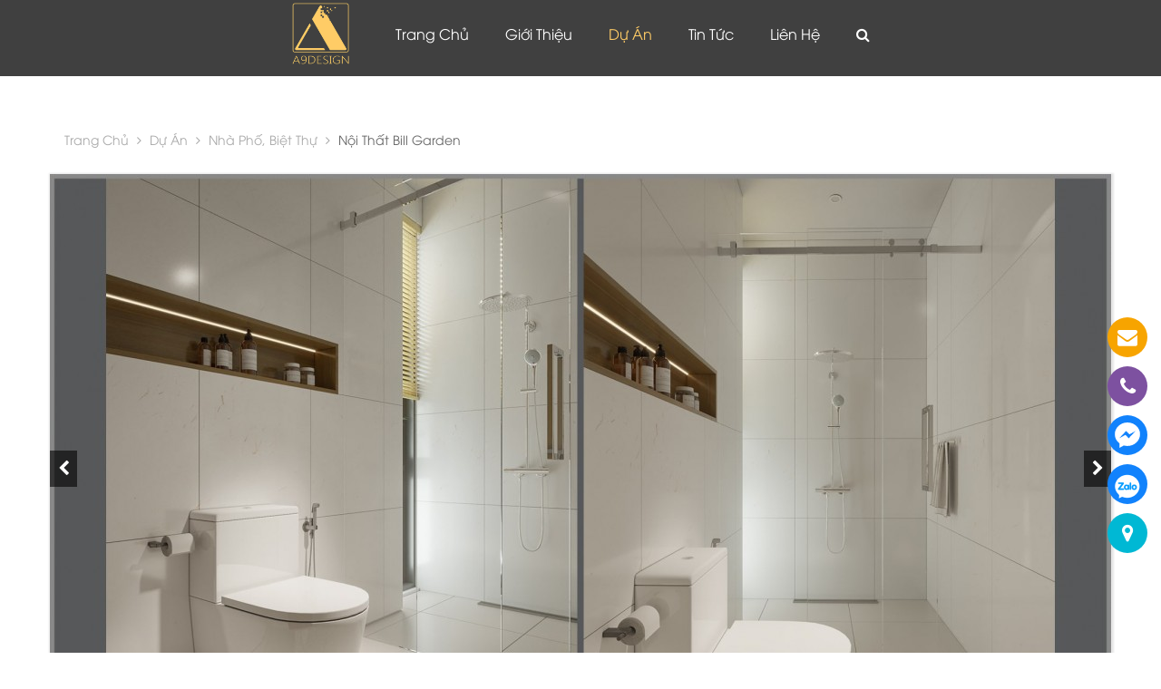

--- FILE ---
content_type: text/html; charset=UTF-8
request_url: https://a9design.vn/du-an/noi-that-bill-garden.html&p=3
body_size: 76758
content:
 <!doctype html>
<html lang="vi" itemscope itemtype="https://schema.org/LocalBusiness">

	<head prefix="og: https://ogp.me/ns#; dcterms: https://purl.org/dc/terms/#">
	<base href="https://a9design.vn/"  />
	<meta name="viewport" content="width=device-width, initial-scale=1.0" />
	<link rel="dns-prefetch" href="https://a9design.vn/" />
<link rel="preconnect" href="//www.google-analytics.com" crossorigin />
	<meta http-equiv="Content-Type" content="text/html; charset=utf-8" />
<link rel="SHORTCUT ICON" href="upload/hinhanh/a9design4439_32x32.png" type="image/x-icon" />
<meta name="robots" content="noodp,index,follow" />
<meta name="author" content="CÔNG TY THIẾT KẾ KIẾN TRÚC - XÂY DỰNG A9 DESIGN" />
<meta name="copyright" content="CÔNG TY THIẾT KẾ KIẾN TRÚC - XÂY DỰNG A9 DESIGN [a9design.arc@gmail.com]" />
<!--Meta seo web-->
<title>Nội Thất Bill Garden</title>
<link rel="canonical" href="https://a9design.vn:443/du-an/noi-that-bill-garden.html" />
<meta name="keywords" content="Nội Thất Bill Garden" />
<meta name="description" content="Nội Thất Bill Garden" />
<!--Meta seo web-->

<!--Meta Geo-->
<meta name="DC.title" content="Nội Thất Bill Garden" />
<meta name="geo.region" content="VN" />
<meta name="geo.placename" content="73 Hoang Hiep Street, Da Nang City, Viet Nam" />
<meta name="geo.position" content="16.0634677:108.21654579999995" />
<meta name="ICBM" content="16.0634677,108.21654579999995" />
<meta name="DC.identifier" content="https://a9design.vn/" />
<!--Meta Geo-->
<!--Meta facebook-->

<meta property="og:image" content="https://a9design.vn/upload/news/interior_living-kitchen-(-khach-bep-)-(11)-min-2387.jpg" />
<meta property="og:image:url" content="https://a9design.vn/upload/news/interior_living-kitchen-(-khach-bep-)-(11)-min-2387.jpg" />
<meta property="og:image:width" content="200">
<meta property="og:image:height" content="200">
<meta property="og:title" content="Nội Thất Bill Garden" />
<meta property="og:url" content="https://a9design.vn:443/du-an/noi-that-bill-garden.html" />
<meta property="og:site_name" content="https://a9design.vn/" />
<meta property="og:description" content="Nhà vườn cấp 4 tinh tế này không chỉ đơn giản là không gian sống, mà còn là tác phẩm nghệ thuật kỳ diệu, nơi nội thất khách và bếp hòa quyện với thiên nhiên xung quanh." />
<meta property="og:type" content="website" />
<meta property="og:site_name" content="CÔNG TY THIẾT KẾ KIẾN TRÚC - XÂY DỰNG A9 DESIGN" /> 
<link rel="canonical" href="https://a9design.vn:443/du-an/noi-that-bill-garden.html" />
<!--Meta facebook-->
<script type="text/javascript" src="//s7.addthis.com/js/300/addthis_widget.js#pubid=ra-51d3c996345f1d03" async="async" defer="defer"></script>

 	<style type="text/css">@charset "UTF-8";.animated{-webkit-animation-duration:1s;animation-duration:1s;-webkit-animation-fill-mode:both;animation-fill-mode:both;}.animated.infinite{-webkit-animation-iteration-count:infinite;animation-iteration-count:infinite;}.animated.hinge{-webkit-animation-duration:2s;animation-duration:2s;}.animated.bounceIn,.animated.bounceOut{-webkit-animation-duration:.75s;animation-duration:.75s;}.animated.flipOutX,.animated.flipOutY{-webkit-animation-duration:.75s;animation-duration:.75s;}@-webkit-keyframes bounce{0%,20%,53%,80%,100%{-webkit-transition-timing-function:cubic-bezier(0.215,0.610,0.355,1.000);transition-timing-function:cubic-bezier(0.215,0.610,0.355,1.000);-webkit-transform:translate3d(0,0,0);transform:translate3d(0,0,0);}40%,43%{-webkit-transition-timing-function:cubic-bezier(0.755,0.050,0.855,0.060);transition-timing-function:cubic-bezier(0.755,0.050,0.855,0.060);-webkit-transform:translate3d(0,-30px,0);transform:translate3d(0,-30px,0);}70%{-webkit-transition-timing-function:cubic-bezier(0.755,0.050,0.855,0.060);transition-timing-function:cubic-bezier(0.755,0.050,0.855,0.060);-webkit-transform:translate3d(0,-15px,0);transform:translate3d(0,-15px,0);}90%{-webkit-transform:translate3d(0,-4px,0);transform:translate3d(0,-4px,0);}}@keyframes bounce{0%,20%,53%,80%,100%{-webkit-transition-timing-function:cubic-bezier(0.215,0.610,0.355,1.000);transition-timing-function:cubic-bezier(0.215,0.610,0.355,1.000);-webkit-transform:translate3d(0,0,0);transform:translate3d(0,0,0);}40%,43%{-webkit-transition-timing-function:cubic-bezier(0.755,0.050,0.855,0.060);transition-timing-function:cubic-bezier(0.755,0.050,0.855,0.060);-webkit-transform:translate3d(0,-30px,0);transform:translate3d(0,-30px,0);}70%{-webkit-transition-timing-function:cubic-bezier(0.755,0.050,0.855,0.060);transition-timing-function:cubic-bezier(0.755,0.050,0.855,0.060);-webkit-transform:translate3d(0,-15px,0);transform:translate3d(0,-15px,0);}90%{-webkit-transform:translate3d(0,-4px,0);transform:translate3d(0,-4px,0);}}.bounce{-webkit-animation-name:bounce;animation-name:bounce;-webkit-transform-origin:center bottom;transform-origin:center bottom;}@-webkit-keyframes flash{0%,50%,100%{opacity:1;}25%,75%{opacity:0;}}@keyframes flash{0%,50%,100%{opacity:1;}25%,75%{opacity:0;}}.flash{-webkit-animation-name:flash;animation-name:flash;}@-webkit-keyframes pulse{0%{-webkit-transform:scale3d(1,1,1);transform:scale3d(1,1,1);}50%{-webkit-transform:scale3d(1.05,1.05,1.05);transform:scale3d(1.05,1.05,1.05);}100%{-webkit-transform:scale3d(1,1,1);transform:scale3d(1,1,1);}}@keyframes pulse{0%{-webkit-transform:scale3d(1,1,1);transform:scale3d(1,1,1);}50%{-webkit-transform:scale3d(1.05,1.05,1.05);transform:scale3d(1.05,1.05,1.05);}100%{-webkit-transform:scale3d(1,1,1);transform:scale3d(1,1,1);}}.pulse{-webkit-animation-name:pulse;animation-name:pulse;}@-webkit-keyframes rubberBand{0%{-webkit-transform:scale3d(1,1,1);transform:scale3d(1,1,1);}30%{-webkit-transform:scale3d(1.25,0.75,1);transform:scale3d(1.25,0.75,1);}40%{-webkit-transform:scale3d(0.75,1.25,1);transform:scale3d(0.75,1.25,1);}50%{-webkit-transform:scale3d(1.15,0.85,1);transform:scale3d(1.15,0.85,1);}65%{-webkit-transform:scale3d(.95,1.05,1);transform:scale3d(.95,1.05,1);}75%{-webkit-transform:scale3d(1.05,.95,1);transform:scale3d(1.05,.95,1);}100%{-webkit-transform:scale3d(1,1,1);transform:scale3d(1,1,1);}}@keyframes rubberBand{0%{-webkit-transform:scale3d(1,1,1);transform:scale3d(1,1,1);}30%{-webkit-transform:scale3d(1.25,0.75,1);transform:scale3d(1.25,0.75,1);}40%{-webkit-transform:scale3d(0.75,1.25,1);transform:scale3d(0.75,1.25,1);}50%{-webkit-transform:scale3d(1.15,0.85,1);transform:scale3d(1.15,0.85,1);}65%{-webkit-transform:scale3d(.95,1.05,1);transform:scale3d(.95,1.05,1);}75%{-webkit-transform:scale3d(1.05,.95,1);transform:scale3d(1.05,.95,1);}100%{-webkit-transform:scale3d(1,1,1);transform:scale3d(1,1,1);}}.rubberBand{-webkit-animation-name:rubberBand;animation-name:rubberBand;}@-webkit-keyframes shake{0%,100%{-webkit-transform:translate3d(0,0,0);transform:translate3d(0,0,0);}10%,30%,50%,70%,90%{-webkit-transform:translate3d(-10px,0,0);transform:translate3d(-10px,0,0);}20%,40%,60%,80%{-webkit-transform:translate3d(10px,0,0);transform:translate3d(10px,0,0);}}@keyframes shake{0%,100%{-webkit-transform:translate3d(0,0,0);transform:translate3d(0,0,0);}10%,30%,50%,70%,90%{-webkit-transform:translate3d(-10px,0,0);transform:translate3d(-10px,0,0);}20%,40%,60%,80%{-webkit-transform:translate3d(10px,0,0);transform:translate3d(10px,0,0);}}.shake{-webkit-animation-name:shake;animation-name:shake;}@-webkit-keyframes swing{20%{-webkit-transform:rotate3d(0,0,1,15deg);transform:rotate3d(0,0,1,15deg);}40%{-webkit-transform:rotate3d(0,0,1,-10deg);transform:rotate3d(0,0,1,-10deg);}60%{-webkit-transform:rotate3d(0,0,1,5deg);transform:rotate3d(0,0,1,5deg);}80%{-webkit-transform:rotate3d(0,0,1,-5deg);transform:rotate3d(0,0,1,-5deg);}100%{-webkit-transform:rotate3d(0,0,1,0deg);transform:rotate3d(0,0,1,0deg);}}@keyframes swing{20%{-webkit-transform:rotate3d(0,0,1,15deg);transform:rotate3d(0,0,1,15deg);}40%{-webkit-transform:rotate3d(0,0,1,-10deg);transform:rotate3d(0,0,1,-10deg);}60%{-webkit-transform:rotate3d(0,0,1,5deg);transform:rotate3d(0,0,1,5deg);}80%{-webkit-transform:rotate3d(0,0,1,-5deg);transform:rotate3d(0,0,1,-5deg);}100%{-webkit-transform:rotate3d(0,0,1,0deg);transform:rotate3d(0,0,1,0deg);}}.swing{-webkit-transform-origin:top center;transform-origin:top center;-webkit-animation-name:swing;animation-name:swing;}@-webkit-keyframes tada{0%{-webkit-transform:scale3d(1,1,1);transform:scale3d(1,1,1);}10%,20%{-webkit-transform:scale3d(.9,.9,.9) rotate3d(0,0,1,-3deg);transform:scale3d(.9,.9,.9) rotate3d(0,0,1,-3deg);}30%,50%,70%,90%{-webkit-transform:scale3d(1.1,1.1,1.1) rotate3d(0,0,1,3deg);transform:scale3d(1.1,1.1,1.1) rotate3d(0,0,1,3deg);}40%,60%,80%{-webkit-transform:scale3d(1.1,1.1,1.1) rotate3d(0,0,1,-3deg);transform:scale3d(1.1,1.1,1.1) rotate3d(0,0,1,-3deg);}100%{-webkit-transform:scale3d(1,1,1);transform:scale3d(1,1,1);}}@keyframes tada{0%{-webkit-transform:scale3d(1,1,1);transform:scale3d(1,1,1);}10%,20%{-webkit-transform:scale3d(.9,.9,.9) rotate3d(0,0,1,-3deg);transform:scale3d(.9,.9,.9) rotate3d(0,0,1,-3deg);}30%,50%,70%,90%{-webkit-transform:scale3d(1.1,1.1,1.1) rotate3d(0,0,1,3deg);transform:scale3d(1.1,1.1,1.1) rotate3d(0,0,1,3deg);}40%,60%,80%{-webkit-transform:scale3d(1.1,1.1,1.1) rotate3d(0,0,1,-3deg);transform:scale3d(1.1,1.1,1.1) rotate3d(0,0,1,-3deg);}100%{-webkit-transform:scale3d(1,1,1);transform:scale3d(1,1,1);}}.tada{-webkit-animation-name:tada;animation-name:tada;}@-webkit-keyframes wobble{0%{-webkit-transform:none;transform:none;}15%{-webkit-transform:translate3d(-25%,0,0) rotate3d(0,0,1,-5deg);transform:translate3d(-25%,0,0) rotate3d(0,0,1,-5deg);}30%{-webkit-transform:translate3d(20%,0,0) rotate3d(0,0,1,3deg);transform:translate3d(20%,0,0) rotate3d(0,0,1,3deg);}45%{-webkit-transform:translate3d(-15%,0,0) rotate3d(0,0,1,-3deg);transform:translate3d(-15%,0,0) rotate3d(0,0,1,-3deg);}60%{-webkit-transform:translate3d(10%,0,0) rotate3d(0,0,1,2deg);transform:translate3d(10%,0,0) rotate3d(0,0,1,2deg);}75%{-webkit-transform:translate3d(-5%,0,0) rotate3d(0,0,1,-1deg);transform:translate3d(-5%,0,0) rotate3d(0,0,1,-1deg);}100%{-webkit-transform:none;transform:none;}}@keyframes wobble{0%{-webkit-transform:none;transform:none;}15%{-webkit-transform:translate3d(-25%,0,0) rotate3d(0,0,1,-5deg);transform:translate3d(-25%,0,0) rotate3d(0,0,1,-5deg);}30%{-webkit-transform:translate3d(20%,0,0) rotate3d(0,0,1,3deg);transform:translate3d(20%,0,0) rotate3d(0,0,1,3deg);}45%{-webkit-transform:translate3d(-15%,0,0) rotate3d(0,0,1,-3deg);transform:translate3d(-15%,0,0) rotate3d(0,0,1,-3deg);}60%{-webkit-transform:translate3d(10%,0,0) rotate3d(0,0,1,2deg);transform:translate3d(10%,0,0) rotate3d(0,0,1,2deg);}75%{-webkit-transform:translate3d(-5%,0,0) rotate3d(0,0,1,-1deg);transform:translate3d(-5%,0,0) rotate3d(0,0,1,-1deg);}100%{-webkit-transform:none;transform:none;}}.wobble{-webkit-animation-name:wobble;animation-name:wobble;}@-webkit-keyframes bounceIn{0%,20%,40%,60%,80%,100%{-webkit-transition-timing-function:cubic-bezier(0.215,0.610,0.355,1.000);transition-timing-function:cubic-bezier(0.215,0.610,0.355,1.000);}0%{opacity:0;-webkit-transform:scale3d(.3,.3,.3);transform:scale3d(.3,.3,.3);}20%{-webkit-transform:scale3d(1.1,1.1,1.1);transform:scale3d(1.1,1.1,1.1);}40%{-webkit-transform:scale3d(.9,.9,.9);transform:scale3d(.9,.9,.9);}60%{opacity:1;-webkit-transform:scale3d(1.03,1.03,1.03);transform:scale3d(1.03,1.03,1.03);}80%{-webkit-transform:scale3d(.97,.97,.97);transform:scale3d(.97,.97,.97);}100%{opacity:1;-webkit-transform:scale3d(1,1,1);transform:scale3d(1,1,1);}}@keyframes bounceIn{0%,20%,40%,60%,80%,100%{-webkit-transition-timing-function:cubic-bezier(0.215,0.610,0.355,1.000);transition-timing-function:cubic-bezier(0.215,0.610,0.355,1.000);}0%{opacity:0;-webkit-transform:scale3d(.3,.3,.3);transform:scale3d(.3,.3,.3);}20%{-webkit-transform:scale3d(1.1,1.1,1.1);transform:scale3d(1.1,1.1,1.1);}40%{-webkit-transform:scale3d(.9,.9,.9);transform:scale3d(.9,.9,.9);}60%{opacity:1;-webkit-transform:scale3d(1.03,1.03,1.03);transform:scale3d(1.03,1.03,1.03);}80%{-webkit-transform:scale3d(.97,.97,.97);transform:scale3d(.97,.97,.97);}100%{opacity:1;-webkit-transform:scale3d(1,1,1);transform:scale3d(1,1,1);}}.bounceIn{-webkit-animation-name:bounceIn;animation-name:bounceIn;}@-webkit-keyframes bounceInDown{0%,60%,75%,90%,100%{-webkit-transition-timing-function:cubic-bezier(0.215,0.610,0.355,1.000);transition-timing-function:cubic-bezier(0.215,0.610,0.355,1.000);}0%{opacity:0;-webkit-transform:translate3d(0,-3000px,0);transform:translate3d(0,-3000px,0);}60%{opacity:1;-webkit-transform:translate3d(0,25px,0);transform:translate3d(0,25px,0);}75%{-webkit-transform:translate3d(0,-10px,0);transform:translate3d(0,-10px,0);}90%{-webkit-transform:translate3d(0,5px,0);transform:translate3d(0,5px,0);}100%{-webkit-transform:none;transform:none;}}@keyframes bounceInDown{0%,60%,75%,90%,100%{-webkit-transition-timing-function:cubic-bezier(0.215,0.610,0.355,1.000);transition-timing-function:cubic-bezier(0.215,0.610,0.355,1.000);}0%{opacity:0;-webkit-transform:translate3d(0,-3000px,0);transform:translate3d(0,-3000px,0);}60%{opacity:1;-webkit-transform:translate3d(0,25px,0);transform:translate3d(0,25px,0);}75%{-webkit-transform:translate3d(0,-10px,0);transform:translate3d(0,-10px,0);}90%{-webkit-transform:translate3d(0,5px,0);transform:translate3d(0,5px,0);}100%{-webkit-transform:none;transform:none;}}.bounceInDown{-webkit-animation-name:bounceInDown;animation-name:bounceInDown;}@-webkit-keyframes bounceInLeft{0%,60%,75%,90%,100%{-webkit-transition-timing-function:cubic-bezier(0.215,0.610,0.355,1.000);transition-timing-function:cubic-bezier(0.215,0.610,0.355,1.000);}0%{opacity:0;-webkit-transform:translate3d(-3000px,0,0);transform:translate3d(-3000px,0,0);}60%{opacity:1;-webkit-transform:translate3d(25px,0,0);transform:translate3d(25px,0,0);}75%{-webkit-transform:translate3d(-10px,0,0);transform:translate3d(-10px,0,0);}90%{-webkit-transform:translate3d(5px,0,0);transform:translate3d(5px,0,0);}100%{-webkit-transform:none;transform:none;}}@keyframes bounceInLeft{0%,60%,75%,90%,100%{-webkit-transition-timing-function:cubic-bezier(0.215,0.610,0.355,1.000);transition-timing-function:cubic-bezier(0.215,0.610,0.355,1.000);}0%{opacity:0;-webkit-transform:translate3d(-3000px,0,0);transform:translate3d(-3000px,0,0);}60%{opacity:1;-webkit-transform:translate3d(25px,0,0);transform:translate3d(25px,0,0);}75%{-webkit-transform:translate3d(-10px,0,0);transform:translate3d(-10px,0,0);}90%{-webkit-transform:translate3d(5px,0,0);transform:translate3d(5px,0,0);}100%{-webkit-transform:none;transform:none;}}.bounceInLeft{-webkit-animation-name:bounceInLeft;animation-name:bounceInLeft;}@-webkit-keyframes bounceInRight{0%,60%,75%,90%,100%{-webkit-transition-timing-function:cubic-bezier(0.215,0.610,0.355,1.000);transition-timing-function:cubic-bezier(0.215,0.610,0.355,1.000);}0%{opacity:0;-webkit-transform:translate3d(3000px,0,0);transform:translate3d(3000px,0,0);}60%{opacity:1;-webkit-transform:translate3d(-25px,0,0);transform:translate3d(-25px,0,0);}75%{-webkit-transform:translate3d(10px,0,0);transform:translate3d(10px,0,0);}90%{-webkit-transform:translate3d(-5px,0,0);transform:translate3d(-5px,0,0);}100%{-webkit-transform:none;transform:none;}}@keyframes bounceInRight{0%,60%,75%,90%,100%{-webkit-transition-timing-function:cubic-bezier(0.215,0.610,0.355,1.000);transition-timing-function:cubic-bezier(0.215,0.610,0.355,1.000);}0%{opacity:0;-webkit-transform:translate3d(3000px,0,0);transform:translate3d(3000px,0,0);}60%{opacity:1;-webkit-transform:translate3d(-25px,0,0);transform:translate3d(-25px,0,0);}75%{-webkit-transform:translate3d(10px,0,0);transform:translate3d(10px,0,0);}90%{-webkit-transform:translate3d(-5px,0,0);transform:translate3d(-5px,0,0);}100%{-webkit-transform:none;transform:none;}}.bounceInRight{-webkit-animation-name:bounceInRight;animation-name:bounceInRight;}@-webkit-keyframes bounceInUp{0%,60%,75%,90%,100%{-webkit-transition-timing-function:cubic-bezier(0.215,0.610,0.355,1.000);transition-timing-function:cubic-bezier(0.215,0.610,0.355,1.000);}0%{opacity:0;-webkit-transform:translate3d(0,3000px,0);transform:translate3d(0,3000px,0);}60%{opacity:1;-webkit-transform:translate3d(0,-20px,0);transform:translate3d(0,-20px,0);}75%{-webkit-transform:translate3d(0,10px,0);transform:translate3d(0,10px,0);}90%{-webkit-transform:translate3d(0,-5px,0);transform:translate3d(0,-5px,0);}100%{-webkit-transform:translate3d(0,0,0);transform:translate3d(0,0,0);}}@keyframes bounceInUp{0%,60%,75%,90%,100%{-webkit-transition-timing-function:cubic-bezier(0.215,0.610,0.355,1.000);transition-timing-function:cubic-bezier(0.215,0.610,0.355,1.000);}0%{opacity:0;-webkit-transform:translate3d(0,3000px,0);transform:translate3d(0,3000px,0);}60%{opacity:1;-webkit-transform:translate3d(0,-20px,0);transform:translate3d(0,-20px,0);}75%{-webkit-transform:translate3d(0,10px,0);transform:translate3d(0,10px,0);}90%{-webkit-transform:translate3d(0,-5px,0);transform:translate3d(0,-5px,0);}100%{-webkit-transform:translate3d(0,0,0);transform:translate3d(0,0,0);}}.bounceInUp{-webkit-animation-name:bounceInUp;animation-name:bounceInUp;}@-webkit-keyframes bounceOut{20%{-webkit-transform:scale3d(.9,.9,.9);transform:scale3d(.9,.9,.9);}50%,55%{opacity:1;-webkit-transform:scale3d(1.1,1.1,1.1);transform:scale3d(1.1,1.1,1.1);}100%{opacity:0;-webkit-transform:scale3d(.3,.3,.3);transform:scale3d(.3,.3,.3);}}@keyframes bounceOut{20%{-webkit-transform:scale3d(.9,.9,.9);transform:scale3d(.9,.9,.9);}50%,55%{opacity:1;-webkit-transform:scale3d(1.1,1.1,1.1);transform:scale3d(1.1,1.1,1.1);}100%{opacity:0;-webkit-transform:scale3d(.3,.3,.3);transform:scale3d(.3,.3,.3);}}.bounceOut{-webkit-animation-name:bounceOut;animation-name:bounceOut;}@-webkit-keyframes bounceOutDown{20%{-webkit-transform:translate3d(0,10px,0);transform:translate3d(0,10px,0);}40%,45%{opacity:1;-webkit-transform:translate3d(0,-20px,0);transform:translate3d(0,-20px,0);}100%{opacity:0;-webkit-transform:translate3d(0,2000px,0);transform:translate3d(0,2000px,0);}}@keyframes bounceOutDown{20%{-webkit-transform:translate3d(0,10px,0);transform:translate3d(0,10px,0);}40%,45%{opacity:1;-webkit-transform:translate3d(0,-20px,0);transform:translate3d(0,-20px,0);}100%{opacity:0;-webkit-transform:translate3d(0,2000px,0);transform:translate3d(0,2000px,0);}}.bounceOutDown{-webkit-animation-name:bounceOutDown;animation-name:bounceOutDown;}@-webkit-keyframes bounceOutLeft{20%{opacity:1;-webkit-transform:translate3d(20px,0,0);transform:translate3d(20px,0,0);}100%{opacity:0;-webkit-transform:translate3d(-2000px,0,0);transform:translate3d(-2000px,0,0);}}@keyframes bounceOutLeft{20%{opacity:1;-webkit-transform:translate3d(20px,0,0);transform:translate3d(20px,0,0);}100%{opacity:0;-webkit-transform:translate3d(-2000px,0,0);transform:translate3d(-2000px,0,0);}}.bounceOutLeft{-webkit-animation-name:bounceOutLeft;animation-name:bounceOutLeft;}@-webkit-keyframes bounceOutRight{20%{opacity:1;-webkit-transform:translate3d(-20px,0,0);transform:translate3d(-20px,0,0);}100%{opacity:0;-webkit-transform:translate3d(2000px,0,0);transform:translate3d(2000px,0,0);}}@keyframes bounceOutRight{20%{opacity:1;-webkit-transform:translate3d(-20px,0,0);transform:translate3d(-20px,0,0);}100%{opacity:0;-webkit-transform:translate3d(2000px,0,0);transform:translate3d(2000px,0,0);}}.bounceOutRight{-webkit-animation-name:bounceOutRight;animation-name:bounceOutRight;}@-webkit-keyframes bounceOutUp{20%{-webkit-transform:translate3d(0,-10px,0);transform:translate3d(0,-10px,0);}40%,45%{opacity:1;-webkit-transform:translate3d(0,20px,0);transform:translate3d(0,20px,0);}100%{opacity:0;-webkit-transform:translate3d(0,-2000px,0);transform:translate3d(0,-2000px,0);}}@keyframes bounceOutUp{20%{-webkit-transform:translate3d(0,-10px,0);transform:translate3d(0,-10px,0);}40%,45%{opacity:1;-webkit-transform:translate3d(0,20px,0);transform:translate3d(0,20px,0);}100%{opacity:0;-webkit-transform:translate3d(0,-2000px,0);transform:translate3d(0,-2000px,0);}}.bounceOutUp{-webkit-animation-name:bounceOutUp;animation-name:bounceOutUp;}@-webkit-keyframes fadeIn{0%{opacity:0;}100%{opacity:1;}}@keyframes fadeIn{0%{opacity:0;}100%{opacity:1;}}.fadeIn{-webkit-animation-name:fadeIn;animation-name:fadeIn;}@-webkit-keyframes fadeInDown{0%{opacity:0;-webkit-transform:translate3d(0,-100%,0);transform:translate3d(0,-100%,0);}100%{opacity:1;-webkit-transform:none;transform:none;}}@keyframes fadeInDown{0%{opacity:0;-webkit-transform:translate3d(0,-100%,0);transform:translate3d(0,-100%,0);}100%{opacity:1;-webkit-transform:none;transform:none;}}.fadeInDown{-webkit-animation-name:fadeInDown;animation-name:fadeInDown;}@-webkit-keyframes fadeInDownBig{0%{opacity:0;-webkit-transform:translate3d(0,-2000px,0);transform:translate3d(0,-2000px,0);}100%{opacity:1;-webkit-transform:none;transform:none;}}@keyframes fadeInDownBig{0%{opacity:0;-webkit-transform:translate3d(0,-2000px,0);transform:translate3d(0,-2000px,0);}100%{opacity:1;-webkit-transform:none;transform:none;}}.fadeInDownBig{-webkit-animation-name:fadeInDownBig;animation-name:fadeInDownBig;}@-webkit-keyframes fadeInLeft{0%{opacity:0;-webkit-transform:translate3d(-100%,0,0);transform:translate3d(-100%,0,0);}100%{opacity:1;-webkit-transform:none;transform:none;}}@keyframes fadeInLeft{0%{opacity:0;-webkit-transform:translate3d(-100%,0,0);transform:translate3d(-100%,0,0);}100%{opacity:1;-webkit-transform:none;transform:none;}}.fadeInLeft{-webkit-animation-name:fadeInLeft;animation-name:fadeInLeft;}@-webkit-keyframes fadeInLeftBig{0%{opacity:0;-webkit-transform:translate3d(-2000px,0,0);transform:translate3d(-2000px,0,0);}100%{opacity:1;-webkit-transform:none;transform:none;}}@keyframes fadeInLeftBig{0%{opacity:0;-webkit-transform:translate3d(-2000px,0,0);transform:translate3d(-2000px,0,0);}100%{opacity:1;-webkit-transform:none;transform:none;}}.fadeInLeftBig{-webkit-animation-name:fadeInLeftBig;animation-name:fadeInLeftBig;}@-webkit-keyframes fadeInRight{0%{opacity:0;-webkit-transform:translate3d(100%,0,0);transform:translate3d(100%,0,0);}100%{opacity:1;-webkit-transform:none;transform:none;}}@keyframes fadeInRight{0%{opacity:0;-webkit-transform:translate3d(100%,0,0);transform:translate3d(100%,0,0);}100%{opacity:1;-webkit-transform:none;transform:none;}}.fadeInRight{-webkit-animation-name:fadeInRight;animation-name:fadeInRight;}@-webkit-keyframes fadeInRightBig{0%{opacity:0;-webkit-transform:translate3d(2000px,0,0);transform:translate3d(2000px,0,0);}100%{opacity:1;-webkit-transform:none;transform:none;}}@keyframes fadeInRightBig{0%{opacity:0;-webkit-transform:translate3d(2000px,0,0);transform:translate3d(2000px,0,0);}100%{opacity:1;-webkit-transform:none;transform:none;}}.fadeInRightBig{-webkit-animation-name:fadeInRightBig;animation-name:fadeInRightBig;}@-webkit-keyframes fadeInUp{0%{opacity:0;-webkit-transform:translate3d(0,100%,0);transform:translate3d(0,100%,0);}100%{opacity:1;-webkit-transform:none;transform:none;}}@keyframes fadeInUp{0%{opacity:0;-webkit-transform:translate3d(0,100%,0);transform:translate3d(0,100%,0);}100%{opacity:1;-webkit-transform:none;transform:none;}}.fadeInUp{-webkit-animation-name:fadeInUp;animation-name:fadeInUp;}@-webkit-keyframes fadeInUpBig{0%{opacity:0;-webkit-transform:translate3d(0,2000px,0);transform:translate3d(0,2000px,0);}100%{opacity:1;-webkit-transform:none;transform:none;}}@keyframes fadeInUpBig{0%{opacity:0;-webkit-transform:translate3d(0,2000px,0);transform:translate3d(0,2000px,0);}100%{opacity:1;-webkit-transform:none;transform:none;}}.fadeInUpBig{-webkit-animation-name:fadeInUpBig;animation-name:fadeInUpBig;}@-webkit-keyframes fadeOut{0%{opacity:1;}100%{opacity:0;}}@keyframes fadeOut{0%{opacity:1;}100%{opacity:0;}}.fadeOut{-webkit-animation-name:fadeOut;animation-name:fadeOut;}@-webkit-keyframes fadeOutDown{0%{opacity:1;}100%{opacity:0;-webkit-transform:translate3d(0,100%,0);transform:translate3d(0,100%,0);}}@keyframes fadeOutDown{0%{opacity:1;}100%{opacity:0;-webkit-transform:translate3d(0,100%,0);transform:translate3d(0,100%,0);}}.fadeOutDown{-webkit-animation-name:fadeOutDown;animation-name:fadeOutDown;}@-webkit-keyframes fadeOutDownBig{0%{opacity:1;}100%{opacity:0;-webkit-transform:translate3d(0,2000px,0);transform:translate3d(0,2000px,0);}}@keyframes fadeOutDownBig{0%{opacity:1;}100%{opacity:0;-webkit-transform:translate3d(0,2000px,0);transform:translate3d(0,2000px,0);}}.fadeOutDownBig{-webkit-animation-name:fadeOutDownBig;animation-name:fadeOutDownBig;}@-webkit-keyframes fadeOutLeft{0%{opacity:1;}100%{opacity:0;-webkit-transform:translate3d(-100%,0,0);transform:translate3d(-100%,0,0);}}@keyframes fadeOutLeft{0%{opacity:1;}100%{opacity:0;-webkit-transform:translate3d(-100%,0,0);transform:translate3d(-100%,0,0);}}.fadeOutLeft{-webkit-animation-name:fadeOutLeft;animation-name:fadeOutLeft;}@-webkit-keyframes fadeOutLeftBig{0%{opacity:1;}100%{opacity:0;-webkit-transform:translate3d(-2000px,0,0);transform:translate3d(-2000px,0,0);}}@keyframes fadeOutLeftBig{0%{opacity:1;}100%{opacity:0;-webkit-transform:translate3d(-2000px,0,0);transform:translate3d(-2000px,0,0);}}.fadeOutLeftBig{-webkit-animation-name:fadeOutLeftBig;animation-name:fadeOutLeftBig;}@-webkit-keyframes fadeOutRight{0%{opacity:1;}100%{opacity:0;-webkit-transform:translate3d(100%,0,0);transform:translate3d(100%,0,0);}}@keyframes fadeOutRight{0%{opacity:1;}100%{opacity:0;-webkit-transform:translate3d(100%,0,0);transform:translate3d(100%,0,0);}}.fadeOutRight{-webkit-animation-name:fadeOutRight;animation-name:fadeOutRight;}@-webkit-keyframes fadeOutRightBig{0%{opacity:1;}100%{opacity:0;-webkit-transform:translate3d(2000px,0,0);transform:translate3d(2000px,0,0);}}@keyframes fadeOutRightBig{0%{opacity:1;}100%{opacity:0;-webkit-transform:translate3d(2000px,0,0);transform:translate3d(2000px,0,0);}}.fadeOutRightBig{-webkit-animation-name:fadeOutRightBig;animation-name:fadeOutRightBig;}@-webkit-keyframes fadeOutUp{0%{opacity:1;}100%{opacity:0;-webkit-transform:translate3d(0,-100%,0);transform:translate3d(0,-100%,0);}}@keyframes fadeOutUp{0%{opacity:1;}100%{opacity:0;-webkit-transform:translate3d(0,-100%,0);transform:translate3d(0,-100%,0);}}.fadeOutUp{-webkit-animation-name:fadeOutUp;animation-name:fadeOutUp;}@-webkit-keyframes fadeOutUpBig{0%{opacity:1;}100%{opacity:0;-webkit-transform:translate3d(0,-2000px,0);transform:translate3d(0,-2000px,0);}}@keyframes fadeOutUpBig{0%{opacity:1;}100%{opacity:0;-webkit-transform:translate3d(0,-2000px,0);transform:translate3d(0,-2000px,0);}}.fadeOutUpBig{-webkit-animation-name:fadeOutUpBig;animation-name:fadeOutUpBig;}@-webkit-keyframes flip{0%{-webkit-transform:perspective(400px) rotate3d(0,1,0,-360deg);transform:perspective(400px) rotate3d(0,1,0,-360deg);-webkit-animation-timing-function:ease-out;animation-timing-function:ease-out;}40%{-webkit-transform:perspective(400px) translate3d(0,0,150px) rotate3d(0,1,0,-190deg);transform:perspective(400px) translate3d(0,0,150px) rotate3d(0,1,0,-190deg);-webkit-animation-timing-function:ease-out;animation-timing-function:ease-out;}50%{-webkit-transform:perspective(400px) translate3d(0,0,150px) rotate3d(0,1,0,-170deg);transform:perspective(400px) translate3d(0,0,150px) rotate3d(0,1,0,-170deg);-webkit-animation-timing-function:ease-in;animation-timing-function:ease-in;}80%{-webkit-transform:perspective(400px) scale3d(.95,.95,.95);transform:perspective(400px) scale3d(.95,.95,.95);-webkit-animation-timing-function:ease-in;animation-timing-function:ease-in;}100%{-webkit-transform:perspective(400px);transform:perspective(400px);-webkit-animation-timing-function:ease-in;animation-timing-function:ease-in;}}@keyframes flip{0%{-webkit-transform:perspective(400px) rotate3d(0,1,0,-360deg);transform:perspective(400px) rotate3d(0,1,0,-360deg);-webkit-animation-timing-function:ease-out;animation-timing-function:ease-out;}40%{-webkit-transform:perspective(400px) translate3d(0,0,150px) rotate3d(0,1,0,-190deg);transform:perspective(400px) translate3d(0,0,150px) rotate3d(0,1,0,-190deg);-webkit-animation-timing-function:ease-out;animation-timing-function:ease-out;}50%{-webkit-transform:perspective(400px) translate3d(0,0,150px) rotate3d(0,1,0,-170deg);transform:perspective(400px) translate3d(0,0,150px) rotate3d(0,1,0,-170deg);-webkit-animation-timing-function:ease-in;animation-timing-function:ease-in;}80%{-webkit-transform:perspective(400px) scale3d(.95,.95,.95);transform:perspective(400px) scale3d(.95,.95,.95);-webkit-animation-timing-function:ease-in;animation-timing-function:ease-in;}100%{-webkit-transform:perspective(400px);transform:perspective(400px);-webkit-animation-timing-function:ease-in;animation-timing-function:ease-in;}}.animated.flip{-webkit-backface-visibility:visible;backface-visibility:visible;-webkit-animation-name:flip;animation-name:flip;}@-webkit-keyframes flipInX{0%{-webkit-transform:perspective(400px) rotate3d(1,0,0,90deg);transform:perspective(400px) rotate3d(1,0,0,90deg);-webkit-transition-timing-function:ease-in;transition-timing-function:ease-in;opacity:0;}40%{-webkit-transform:perspective(400px) rotate3d(1,0,0,-20deg);transform:perspective(400px) rotate3d(1,0,0,-20deg);-webkit-transition-timing-function:ease-in;transition-timing-function:ease-in;}60%{-webkit-transform:perspective(400px) rotate3d(1,0,0,10deg);transform:perspective(400px) rotate3d(1,0,0,10deg);opacity:1;}80%{-webkit-transform:perspective(400px) rotate3d(1,0,0,-5deg);transform:perspective(400px) rotate3d(1,0,0,-5deg);}100%{-webkit-transform:perspective(400px);transform:perspective(400px);}}@keyframes flipInX{0%{-webkit-transform:perspective(400px) rotate3d(1,0,0,90deg);transform:perspective(400px) rotate3d(1,0,0,90deg);-webkit-transition-timing-function:ease-in;transition-timing-function:ease-in;opacity:0;}40%{-webkit-transform:perspective(400px) rotate3d(1,0,0,-20deg);transform:perspective(400px) rotate3d(1,0,0,-20deg);-webkit-transition-timing-function:ease-in;transition-timing-function:ease-in;}60%{-webkit-transform:perspective(400px) rotate3d(1,0,0,10deg);transform:perspective(400px) rotate3d(1,0,0,10deg);opacity:1;}80%{-webkit-transform:perspective(400px) rotate3d(1,0,0,-5deg);transform:perspective(400px) rotate3d(1,0,0,-5deg);}100%{-webkit-transform:perspective(400px);transform:perspective(400px);}}.flipInX{-webkit-backface-visibility:visible !important;backface-visibility:visible !important;-webkit-animation-name:flipInX;animation-name:flipInX;}@-webkit-keyframes flipInY{0%{-webkit-transform:perspective(400px) rotate3d(0,1,0,90deg);transform:perspective(400px) rotate3d(0,1,0,90deg);-webkit-transition-timing-function:ease-in;transition-timing-function:ease-in;opacity:0;}40%{-webkit-transform:perspective(400px) rotate3d(0,1,0,-20deg);transform:perspective(400px) rotate3d(0,1,0,-20deg);-webkit-transition-timing-function:ease-in;transition-timing-function:ease-in;}60%{-webkit-transform:perspective(400px) rotate3d(0,1,0,10deg);transform:perspective(400px) rotate3d(0,1,0,10deg);opacity:1;}80%{-webkit-transform:perspective(400px) rotate3d(0,1,0,-5deg);transform:perspective(400px) rotate3d(0,1,0,-5deg);}100%{-webkit-transform:perspective(400px);transform:perspective(400px);}}@keyframes flipInY{0%{-webkit-transform:perspective(400px) rotate3d(0,1,0,90deg);transform:perspective(400px) rotate3d(0,1,0,90deg);-webkit-transition-timing-function:ease-in;transition-timing-function:ease-in;opacity:0;}40%{-webkit-transform:perspective(400px) rotate3d(0,1,0,-20deg);transform:perspective(400px) rotate3d(0,1,0,-20deg);-webkit-transition-timing-function:ease-in;transition-timing-function:ease-in;}60%{-webkit-transform:perspective(400px) rotate3d(0,1,0,10deg);transform:perspective(400px) rotate3d(0,1,0,10deg);opacity:1;}80%{-webkit-transform:perspective(400px) rotate3d(0,1,0,-5deg);transform:perspective(400px) rotate3d(0,1,0,-5deg);}100%{-webkit-transform:perspective(400px);transform:perspective(400px);}}.flipInY{-webkit-backface-visibility:visible !important;backface-visibility:visible !important;-webkit-animation-name:flipInY;animation-name:flipInY;}@-webkit-keyframes flipOutX{0%{-webkit-transform:perspective(400px);transform:perspective(400px);}30%{-webkit-transform:perspective(400px) rotate3d(1,0,0,-20deg);transform:perspective(400px) rotate3d(1,0,0,-20deg);opacity:1;}100%{-webkit-transform:perspective(400px) rotate3d(1,0,0,90deg);transform:perspective(400px) rotate3d(1,0,0,90deg);opacity:0;}}@keyframes flipOutX{0%{-webkit-transform:perspective(400px);transform:perspective(400px);}30%{-webkit-transform:perspective(400px) rotate3d(1,0,0,-20deg);transform:perspective(400px) rotate3d(1,0,0,-20deg);opacity:1;}100%{-webkit-transform:perspective(400px) rotate3d(1,0,0,90deg);transform:perspective(400px) rotate3d(1,0,0,90deg);opacity:0;}}.flipOutX{-webkit-animation-name:flipOutX;animation-name:flipOutX;-webkit-backface-visibility:visible !important;backface-visibility:visible !important;}@-webkit-keyframes flipOutY{0%{-webkit-transform:perspective(400px);transform:perspective(400px);}30%{-webkit-transform:perspective(400px) rotate3d(0,1,0,-15deg);transform:perspective(400px) rotate3d(0,1,0,-15deg);opacity:1;}100%{-webkit-transform:perspective(400px) rotate3d(0,1,0,90deg);transform:perspective(400px) rotate3d(0,1,0,90deg);opacity:0;}}@keyframes flipOutY{0%{-webkit-transform:perspective(400px);transform:perspective(400px);}30%{-webkit-transform:perspective(400px) rotate3d(0,1,0,-15deg);transform:perspective(400px) rotate3d(0,1,0,-15deg);opacity:1;}100%{-webkit-transform:perspective(400px) rotate3d(0,1,0,90deg);transform:perspective(400px) rotate3d(0,1,0,90deg);opacity:0;}}.flipOutY{-webkit-backface-visibility:visible !important;backface-visibility:visible !important;-webkit-animation-name:flipOutY;animation-name:flipOutY;}@-webkit-keyframes lightSpeedIn{0%{-webkit-transform:translate3d(100%,0,0) skewX(-30deg);transform:translate3d(100%,0,0) skewX(-30deg);opacity:0;}60%{-webkit-transform:skewX(20deg);transform:skewX(20deg);opacity:1;}80%{-webkit-transform:skewX(-5deg);transform:skewX(-5deg);opacity:1;}100%{-webkit-transform:none;transform:none;opacity:1;}}@keyframes lightSpeedIn{0%{-webkit-transform:translate3d(100%,0,0) skewX(-30deg);transform:translate3d(100%,0,0) skewX(-30deg);opacity:0;}60%{-webkit-transform:skewX(20deg);transform:skewX(20deg);opacity:1;}80%{-webkit-transform:skewX(-5deg);transform:skewX(-5deg);opacity:1;}100%{-webkit-transform:none;transform:none;opacity:1;}}.lightSpeedIn{-webkit-animation-name:lightSpeedIn;animation-name:lightSpeedIn;-webkit-animation-timing-function:ease-out;animation-timing-function:ease-out;}@-webkit-keyframes lightSpeedOut{0%{opacity:1;}100%{-webkit-transform:translate3d(100%,0,0) skewX(30deg);transform:translate3d(100%,0,0) skewX(30deg);opacity:0;}}@keyframes lightSpeedOut{0%{opacity:1;}100%{-webkit-transform:translate3d(100%,0,0) skewX(30deg);transform:translate3d(100%,0,0) skewX(30deg);opacity:0;}}.lightSpeedOut{-webkit-animation-name:lightSpeedOut;animation-name:lightSpeedOut;-webkit-animation-timing-function:ease-in;animation-timing-function:ease-in;}@-webkit-keyframes rotateIn{0%{-webkit-transform-origin:center;transform-origin:center;-webkit-transform:rotate3d(0,0,1,-200deg);transform:rotate3d(0,0,1,-200deg);opacity:0;}100%{-webkit-transform-origin:center;transform-origin:center;-webkit-transform:none;transform:none;opacity:1;}}@keyframes rotateIn{0%{-webkit-transform-origin:center;transform-origin:center;-webkit-transform:rotate3d(0,0,1,-200deg);transform:rotate3d(0,0,1,-200deg);opacity:0;}100%{-webkit-transform-origin:center;transform-origin:center;-webkit-transform:none;transform:none;opacity:1;}}.rotateIn{-webkit-animation-name:rotateIn;animation-name:rotateIn;}@-webkit-keyframes rotateInDownLeft{0%{-webkit-transform-origin:left bottom;transform-origin:left bottom;-webkit-transform:rotate3d(0,0,1,-45deg);transform:rotate3d(0,0,1,-45deg);opacity:0;}100%{-webkit-transform-origin:left bottom;transform-origin:left bottom;-webkit-transform:none;transform:none;opacity:1;}}@keyframes rotateInDownLeft{0%{-webkit-transform-origin:left bottom;transform-origin:left bottom;-webkit-transform:rotate3d(0,0,1,-45deg);transform:rotate3d(0,0,1,-45deg);opacity:0;}100%{-webkit-transform-origin:left bottom;transform-origin:left bottom;-webkit-transform:none;transform:none;opacity:1;}}.rotateInDownLeft{-webkit-animation-name:rotateInDownLeft;animation-name:rotateInDownLeft;}@-webkit-keyframes rotateInDownRight{0%{-webkit-transform-origin:right bottom;transform-origin:right bottom;-webkit-transform:rotate3d(0,0,1,45deg);transform:rotate3d(0,0,1,45deg);opacity:0;}100%{-webkit-transform-origin:right bottom;transform-origin:right bottom;-webkit-transform:none;transform:none;opacity:1;}}@keyframes rotateInDownRight{0%{-webkit-transform-origin:right bottom;transform-origin:right bottom;-webkit-transform:rotate3d(0,0,1,45deg);transform:rotate3d(0,0,1,45deg);opacity:0;}100%{-webkit-transform-origin:right bottom;transform-origin:right bottom;-webkit-transform:none;transform:none;opacity:1;}}.rotateInDownRight{-webkit-animation-name:rotateInDownRight;animation-name:rotateInDownRight;}@-webkit-keyframes rotateInUpLeft{0%{-webkit-transform-origin:left bottom;transform-origin:left bottom;-webkit-transform:rotate3d(0,0,1,45deg);transform:rotate3d(0,0,1,45deg);opacity:0;}100%{-webkit-transform-origin:left bottom;transform-origin:left bottom;-webkit-transform:none;transform:none;opacity:1;}}@keyframes rotateInUpLeft{0%{-webkit-transform-origin:left bottom;transform-origin:left bottom;-webkit-transform:rotate3d(0,0,1,45deg);transform:rotate3d(0,0,1,45deg);opacity:0;}100%{-webkit-transform-origin:left bottom;transform-origin:left bottom;-webkit-transform:none;transform:none;opacity:1;}}.rotateInUpLeft{-webkit-animation-name:rotateInUpLeft;animation-name:rotateInUpLeft;}@-webkit-keyframes rotateInUpRight{0%{-webkit-transform-origin:right bottom;transform-origin:right bottom;-webkit-transform:rotate3d(0,0,1,-90deg);transform:rotate3d(0,0,1,-90deg);opacity:0;}100%{-webkit-transform-origin:right bottom;transform-origin:right bottom;-webkit-transform:none;transform:none;opacity:1;}}@keyframes rotateInUpRight{0%{-webkit-transform-origin:right bottom;transform-origin:right bottom;-webkit-transform:rotate3d(0,0,1,-90deg);transform:rotate3d(0,0,1,-90deg);opacity:0;}100%{-webkit-transform-origin:right bottom;transform-origin:right bottom;-webkit-transform:none;transform:none;opacity:1;}}.rotateInUpRight{-webkit-animation-name:rotateInUpRight;animation-name:rotateInUpRight;}@-webkit-keyframes rotateOut{0%{-webkit-transform-origin:center;transform-origin:center;opacity:1;}100%{-webkit-transform-origin:center;transform-origin:center;-webkit-transform:rotate3d(0,0,1,200deg);transform:rotate3d(0,0,1,200deg);opacity:0;}}@keyframes rotateOut{0%{-webkit-transform-origin:center;transform-origin:center;opacity:1;}100%{-webkit-transform-origin:center;transform-origin:center;-webkit-transform:rotate3d(0,0,1,200deg);transform:rotate3d(0,0,1,200deg);opacity:0;}}.rotateOut{-webkit-animation-name:rotateOut;animation-name:rotateOut;}@-webkit-keyframes rotateOutDownLeft{0%{-webkit-transform-origin:left bottom;transform-origin:left bottom;opacity:1;}100%{-webkit-transform-origin:left bottom;transform-origin:left bottom;-webkit-transform:rotate3d(0,0,1,45deg);transform:rotate3d(0,0,1,45deg);opacity:0;}}@keyframes rotateOutDownLeft{0%{-webkit-transform-origin:left bottom;transform-origin:left bottom;opacity:1;}100%{-webkit-transform-origin:left bottom;transform-origin:left bottom;-webkit-transform:rotate3d(0,0,1,45deg);transform:rotate3d(0,0,1,45deg);opacity:0;}}.rotateOutDownLeft{-webkit-animation-name:rotateOutDownLeft;animation-name:rotateOutDownLeft;}@-webkit-keyframes rotateOutDownRight{0%{-webkit-transform-origin:right bottom;transform-origin:right bottom;opacity:1;}100%{-webkit-transform-origin:right bottom;transform-origin:right bottom;-webkit-transform:rotate3d(0,0,1,-45deg);transform:rotate3d(0,0,1,-45deg);opacity:0;}}@keyframes rotateOutDownRight{0%{-webkit-transform-origin:right bottom;transform-origin:right bottom;opacity:1;}100%{-webkit-transform-origin:right bottom;transform-origin:right bottom;-webkit-transform:rotate3d(0,0,1,-45deg);transform:rotate3d(0,0,1,-45deg);opacity:0;}}.rotateOutDownRight{-webkit-animation-name:rotateOutDownRight;animation-name:rotateOutDownRight;}@-webkit-keyframes rotateOutUpLeft{0%{-webkit-transform-origin:left bottom;transform-origin:left bottom;opacity:1;}100%{-webkit-transform-origin:left bottom;transform-origin:left bottom;-webkit-transform:rotate3d(0,0,1,-45deg);transform:rotate3d(0,0,1,-45deg);opacity:0;}}@keyframes rotateOutUpLeft{0%{-webkit-transform-origin:left bottom;transform-origin:left bottom;opacity:1;}100%{-webkit-transform-origin:left bottom;transform-origin:left bottom;-webkit-transform:rotate3d(0,0,1,-45deg);transform:rotate3d(0,0,1,-45deg);opacity:0;}}.rotateOutUpLeft{-webkit-animation-name:rotateOutUpLeft;animation-name:rotateOutUpLeft;}@-webkit-keyframes rotateOutUpRight{0%{-webkit-transform-origin:right bottom;transform-origin:right bottom;opacity:1;}100%{-webkit-transform-origin:right bottom;transform-origin:right bottom;-webkit-transform:rotate3d(0,0,1,90deg);transform:rotate3d(0,0,1,90deg);opacity:0;}}@keyframes rotateOutUpRight{0%{-webkit-transform-origin:right bottom;transform-origin:right bottom;opacity:1;}100%{-webkit-transform-origin:right bottom;transform-origin:right bottom;-webkit-transform:rotate3d(0,0,1,90deg);transform:rotate3d(0,0,1,90deg);opacity:0;}}.rotateOutUpRight{-webkit-animation-name:rotateOutUpRight;animation-name:rotateOutUpRight;}@-webkit-keyframes hinge{0%{-webkit-transform-origin:top left;transform-origin:top left;-webkit-animation-timing-function:ease-in-out;animation-timing-function:ease-in-out;}20%,60%{-webkit-transform:rotate3d(0,0,1,80deg);transform:rotate3d(0,0,1,80deg);-webkit-transform-origin:top left;transform-origin:top left;-webkit-animation-timing-function:ease-in-out;animation-timing-function:ease-in-out;}40%,80%{-webkit-transform:rotate3d(0,0,1,60deg);transform:rotate3d(0,0,1,60deg);-webkit-transform-origin:top left;transform-origin:top left;-webkit-animation-timing-function:ease-in-out;animation-timing-function:ease-in-out;opacity:1;}100%{-webkit-transform:translate3d(0,700px,0);transform:translate3d(0,700px,0);opacity:0;}}@keyframes hinge{0%{-webkit-transform-origin:top left;transform-origin:top left;-webkit-animation-timing-function:ease-in-out;animation-timing-function:ease-in-out;}20%,60%{-webkit-transform:rotate3d(0,0,1,80deg);transform:rotate3d(0,0,1,80deg);-webkit-transform-origin:top left;transform-origin:top left;-webkit-animation-timing-function:ease-in-out;animation-timing-function:ease-in-out;}40%,80%{-webkit-transform:rotate3d(0,0,1,60deg);transform:rotate3d(0,0,1,60deg);-webkit-transform-origin:top left;transform-origin:top left;-webkit-animation-timing-function:ease-in-out;animation-timing-function:ease-in-out;opacity:1;}100%{-webkit-transform:translate3d(0,700px,0);transform:translate3d(0,700px,0);opacity:0;}}.hinge{-webkit-animation-name:hinge;animation-name:hinge;}@-webkit-keyframes rollIn{0%{opacity:0;-webkit-transform:translate3d(-100%,0,0) rotate3d(0,0,1,-120deg);transform:translate3d(-100%,0,0) rotate3d(0,0,1,-120deg);}100%{opacity:1;-webkit-transform:none;transform:none;}}@keyframes rollIn{0%{opacity:0;-webkit-transform:translate3d(-100%,0,0) rotate3d(0,0,1,-120deg);transform:translate3d(-100%,0,0) rotate3d(0,0,1,-120deg);}100%{opacity:1;-webkit-transform:none;transform:none;}}.rollIn{-webkit-animation-name:rollIn;animation-name:rollIn;}@-webkit-keyframes rollOut{0%{opacity:1;}100%{opacity:0;-webkit-transform:translate3d(100%,0,0) rotate3d(0,0,1,120deg);transform:translate3d(100%,0,0) rotate3d(0,0,1,120deg);}}@keyframes rollOut{0%{opacity:1;}100%{opacity:0;-webkit-transform:translate3d(100%,0,0) rotate3d(0,0,1,120deg);transform:translate3d(100%,0,0) rotate3d(0,0,1,120deg);}}.rollOut{-webkit-animation-name:rollOut;animation-name:rollOut;}@-webkit-keyframes zoomIn{0%{opacity:0;-webkit-transform:scale3d(.3,.3,.3);transform:scale3d(.3,.3,.3);}50%{opacity:1;}}@keyframes zoomIn{0%{opacity:0;-webkit-transform:scale3d(.3,.3,.3);transform:scale3d(.3,.3,.3);}50%{opacity:1;}}.zoomIn{-webkit-animation-name:zoomIn;animation-name:zoomIn;}@-webkit-keyframes zoomInDown{0%{opacity:0;-webkit-transform:scale3d(.1,.1,.1) translate3d(0,-1000px,0);transform:scale3d(.1,.1,.1) translate3d(0,-1000px,0);-webkit-animation-timing-function:cubic-bezier(0.550,0.055,0.675,0.190);animation-timing-function:cubic-bezier(0.550,0.055,0.675,0.190);}60%{opacity:1;-webkit-transform:scale3d(.475,.475,.475) translate3d(0,60px,0);transform:scale3d(.475,.475,.475) translate3d(0,60px,0);-webkit-animation-timing-function:cubic-bezier(0.175,0.885,0.320,1);animation-timing-function:cubic-bezier(0.175,0.885,0.320,1);}}@keyframes zoomInDown{0%{opacity:0;-webkit-transform:scale3d(.1,.1,.1) translate3d(0,-1000px,0);transform:scale3d(.1,.1,.1) translate3d(0,-1000px,0);-webkit-animation-timing-function:cubic-bezier(0.550,0.055,0.675,0.190);animation-timing-function:cubic-bezier(0.550,0.055,0.675,0.190);}60%{opacity:1;-webkit-transform:scale3d(.475,.475,.475) translate3d(0,60px,0);transform:scale3d(.475,.475,.475) translate3d(0,60px,0);-webkit-animation-timing-function:cubic-bezier(0.175,0.885,0.320,1);animation-timing-function:cubic-bezier(0.175,0.885,0.320,1);}}.zoomInDown{-webkit-animation-name:zoomInDown;animation-name:zoomInDown;}@-webkit-keyframes zoomInLeft{0%{opacity:0;-webkit-transform:scale3d(.1,.1,.1) translate3d(-1000px,0,0);transform:scale3d(.1,.1,.1) translate3d(-1000px,0,0);-webkit-animation-timing-function:cubic-bezier(0.550,0.055,0.675,0.190);animation-timing-function:cubic-bezier(0.550,0.055,0.675,0.190);}60%{opacity:1;-webkit-transform:scale3d(.475,.475,.475) translate3d(10px,0,0);transform:scale3d(.475,.475,.475) translate3d(10px,0,0);-webkit-animation-timing-function:cubic-bezier(0.175,0.885,0.320,1);animation-timing-function:cubic-bezier(0.175,0.885,0.320,1);}}@keyframes zoomInLeft{0%{opacity:0;-webkit-transform:scale3d(.1,.1,.1) translate3d(-1000px,0,0);transform:scale3d(.1,.1,.1) translate3d(-1000px,0,0);-webkit-animation-timing-function:cubic-bezier(0.550,0.055,0.675,0.190);animation-timing-function:cubic-bezier(0.550,0.055,0.675,0.190);}60%{opacity:1;-webkit-transform:scale3d(.475,.475,.475) translate3d(10px,0,0);transform:scale3d(.475,.475,.475) translate3d(10px,0,0);-webkit-animation-timing-function:cubic-bezier(0.175,0.885,0.320,1);animation-timing-function:cubic-bezier(0.175,0.885,0.320,1);}}.zoomInLeft{-webkit-animation-name:zoomInLeft;animation-name:zoomInLeft;}@-webkit-keyframes zoomInRight{0%{opacity:0;-webkit-transform:scale3d(.1,.1,.1) translate3d(1000px,0,0);transform:scale3d(.1,.1,.1) translate3d(1000px,0,0);-webkit-animation-timing-function:cubic-bezier(0.550,0.055,0.675,0.190);animation-timing-function:cubic-bezier(0.550,0.055,0.675,0.190);}60%{opacity:1;-webkit-transform:scale3d(.475,.475,.475) translate3d(-10px,0,0);transform:scale3d(.475,.475,.475) translate3d(-10px,0,0);-webkit-animation-timing-function:cubic-bezier(0.175,0.885,0.320,1);animation-timing-function:cubic-bezier(0.175,0.885,0.320,1);}}@keyframes zoomInRight{0%{opacity:0;-webkit-transform:scale3d(.1,.1,.1) translate3d(1000px,0,0);transform:scale3d(.1,.1,.1) translate3d(1000px,0,0);-webkit-animation-timing-function:cubic-bezier(0.550,0.055,0.675,0.190);animation-timing-function:cubic-bezier(0.550,0.055,0.675,0.190);}60%{opacity:1;-webkit-transform:scale3d(.475,.475,.475) translate3d(-10px,0,0);transform:scale3d(.475,.475,.475) translate3d(-10px,0,0);-webkit-animation-timing-function:cubic-bezier(0.175,0.885,0.320,1);animation-timing-function:cubic-bezier(0.175,0.885,0.320,1);}}.zoomInRight{-webkit-animation-name:zoomInRight;animation-name:zoomInRight;}@-webkit-keyframes zoomInUp{0%{opacity:0;-webkit-transform:scale3d(.1,.1,.1) translate3d(0,1000px,0);transform:scale3d(.1,.1,.1) translate3d(0,1000px,0);-webkit-animation-timing-function:cubic-bezier(0.550,0.055,0.675,0.190);animation-timing-function:cubic-bezier(0.550,0.055,0.675,0.190);}60%{opacity:1;-webkit-transform:scale3d(.475,.475,.475) translate3d(0,-60px,0);transform:scale3d(.475,.475,.475) translate3d(0,-60px,0);-webkit-animation-timing-function:cubic-bezier(0.175,0.885,0.320,1);animation-timing-function:cubic-bezier(0.175,0.885,0.320,1);}}@keyframes zoomInUp{0%{opacity:0;-webkit-transform:scale3d(.1,.1,.1) translate3d(0,1000px,0);transform:scale3d(.1,.1,.1) translate3d(0,1000px,0);-webkit-animation-timing-function:cubic-bezier(0.550,0.055,0.675,0.190);animation-timing-function:cubic-bezier(0.550,0.055,0.675,0.190);}60%{opacity:1;-webkit-transform:scale3d(.475,.475,.475) translate3d(0,-60px,0);transform:scale3d(.475,.475,.475) translate3d(0,-60px,0);-webkit-animation-timing-function:cubic-bezier(0.175,0.885,0.320,1);animation-timing-function:cubic-bezier(0.175,0.885,0.320,1);}}.zoomInUp{-webkit-animation-name:zoomInUp;animation-name:zoomInUp;}@-webkit-keyframes zoomOut{0%{opacity:1;}50%{opacity:0;-webkit-transform:scale3d(.3,.3,.3);transform:scale3d(.3,.3,.3);}100%{opacity:0;}}@keyframes zoomOut{0%{opacity:1;}50%{opacity:0;-webkit-transform:scale3d(.3,.3,.3);transform:scale3d(.3,.3,.3);}100%{opacity:0;}}.zoomOut{-webkit-animation-name:zoomOut;animation-name:zoomOut;}@-webkit-keyframes zoomOutDown{40%{opacity:1;-webkit-transform:scale3d(.475,.475,.475) translate3d(0,-60px,0);transform:scale3d(.475,.475,.475) translate3d(0,-60px,0);-webkit-animation-timing-function:cubic-bezier(0.550,0.055,0.675,0.190);animation-timing-function:cubic-bezier(0.550,0.055,0.675,0.190);}100%{opacity:0;-webkit-transform:scale3d(.1,.1,.1) translate3d(0,2000px,0);transform:scale3d(.1,.1,.1) translate3d(0,2000px,0);-webkit-transform-origin:center bottom;transform-origin:center bottom;-webkit-animation-timing-function:cubic-bezier(0.175,0.885,0.320,1);animation-timing-function:cubic-bezier(0.175,0.885,0.320,1);}}@keyframes zoomOutDown{40%{opacity:1;-webkit-transform:scale3d(.475,.475,.475) translate3d(0,-60px,0);transform:scale3d(.475,.475,.475) translate3d(0,-60px,0);-webkit-animation-timing-function:cubic-bezier(0.550,0.055,0.675,0.190);animation-timing-function:cubic-bezier(0.550,0.055,0.675,0.190);}100%{opacity:0;-webkit-transform:scale3d(.1,.1,.1) translate3d(0,2000px,0);transform:scale3d(.1,.1,.1) translate3d(0,2000px,0);-webkit-transform-origin:center bottom;transform-origin:center bottom;-webkit-animation-timing-function:cubic-bezier(0.175,0.885,0.320,1);animation-timing-function:cubic-bezier(0.175,0.885,0.320,1);}}.zoomOutDown{-webkit-animation-name:zoomOutDown;animation-name:zoomOutDown;}@-webkit-keyframes zoomOutLeft{40%{opacity:1;-webkit-transform:scale3d(.475,.475,.475) translate3d(42px,0,0);transform:scale3d(.475,.475,.475) translate3d(42px,0,0);}100%{opacity:0;-webkit-transform:scale(.1) translate3d(-2000px,0,0);transform:scale(.1) translate3d(-2000px,0,0);-webkit-transform-origin:left center;transform-origin:left center;}}@keyframes zoomOutLeft{40%{opacity:1;-webkit-transform:scale3d(.475,.475,.475) translate3d(42px,0,0);transform:scale3d(.475,.475,.475) translate3d(42px,0,0);}100%{opacity:0;-webkit-transform:scale(.1) translate3d(-2000px,0,0);transform:scale(.1) translate3d(-2000px,0,0);-webkit-transform-origin:left center;transform-origin:left center;}}.zoomOutLeft{-webkit-animation-name:zoomOutLeft;animation-name:zoomOutLeft;}@-webkit-keyframes zoomOutRight{40%{opacity:1;-webkit-transform:scale3d(.475,.475,.475) translate3d(-42px,0,0);transform:scale3d(.475,.475,.475) translate3d(-42px,0,0);}100%{opacity:0;-webkit-transform:scale(.1) translate3d(2000px,0,0);transform:scale(.1) translate3d(2000px,0,0);-webkit-transform-origin:right center;transform-origin:right center;}}@keyframes zoomOutRight{40%{opacity:1;-webkit-transform:scale3d(.475,.475,.475) translate3d(-42px,0,0);transform:scale3d(.475,.475,.475) translate3d(-42px,0,0);}100%{opacity:0;-webkit-transform:scale(.1) translate3d(2000px,0,0);transform:scale(.1) translate3d(2000px,0,0);-webkit-transform-origin:right center;transform-origin:right center;}}.zoomOutRight{-webkit-animation-name:zoomOutRight;animation-name:zoomOutRight;}@-webkit-keyframes zoomOutUp{40%{opacity:1;-webkit-transform:scale3d(.475,.475,.475) translate3d(0,60px,0);transform:scale3d(.475,.475,.475) translate3d(0,60px,0);-webkit-animation-timing-function:cubic-bezier(0.550,0.055,0.675,0.190);animation-timing-function:cubic-bezier(0.550,0.055,0.675,0.190);}100%{opacity:0;-webkit-transform:scale3d(.1,.1,.1) translate3d(0,-2000px,0);transform:scale3d(.1,.1,.1) translate3d(0,-2000px,0);-webkit-transform-origin:center bottom;transform-origin:center bottom;-webkit-animation-timing-function:cubic-bezier(0.175,0.885,0.320,1);animation-timing-function:cubic-bezier(0.175,0.885,0.320,1);}}@keyframes zoomOutUp{40%{opacity:1;-webkit-transform:scale3d(.475,.475,.475) translate3d(0,60px,0);transform:scale3d(.475,.475,.475) translate3d(0,60px,0);-webkit-animation-timing-function:cubic-bezier(0.550,0.055,0.675,0.190);animation-timing-function:cubic-bezier(0.550,0.055,0.675,0.190);}100%{opacity:0;-webkit-transform:scale3d(.1,.1,.1) translate3d(0,-2000px,0);transform:scale3d(.1,.1,.1) translate3d(0,-2000px,0);-webkit-transform-origin:center bottom;transform-origin:center bottom;-webkit-animation-timing-function:cubic-bezier(0.175,0.885,0.320,1);animation-timing-function:cubic-bezier(0.175,0.885,0.320,1);}}.zoomOutUp{-webkit-animation-name:zoomOutUp;animation-name:zoomOutUp;}@-webkit-keyframes slideInDown{0%{-webkit-transform:translate3d(0,-100%,0);transform:translate3d(0,-100%,0);visibility:visible;}100%{-webkit-transform:translate3d(0,0,0);transform:translate3d(0,0,0);}}@keyframes slideInDown{0%{-webkit-transform:translate3d(0,-100%,0);transform:translate3d(0,-100%,0);visibility:visible;}100%{-webkit-transform:translate3d(0,0,0);transform:translate3d(0,0,0);}}.slideInDown{-webkit-animation-name:slideInDown;animation-name:slideInDown;}@-webkit-keyframes slideInLeft{0%{-webkit-transform:translate3d(-100%,0,0);transform:translate3d(-100%,0,0);visibility:visible;}100%{-webkit-transform:translate3d(0,0,0);transform:translate3d(0,0,0);}}@keyframes slideInLeft{0%{-webkit-transform:translate3d(-100%,0,0);transform:translate3d(-100%,0,0);visibility:visible;}100%{-webkit-transform:translate3d(0,0,0);transform:translate3d(0,0,0);}}.slideInLeft{-webkit-animation-name:slideInLeft;animation-name:slideInLeft;}@-webkit-keyframes slideInRight{0%{-webkit-transform:translate3d(100%,0,0);transform:translate3d(100%,0,0);visibility:visible;}100%{-webkit-transform:translate3d(0,0,0);transform:translate3d(0,0,0);}}@keyframes slideInRight{0%{-webkit-transform:translate3d(100%,0,0);transform:translate3d(100%,0,0);visibility:visible;}100%{-webkit-transform:translate3d(0,0,0);transform:translate3d(0,0,0);}}.slideInRight{-webkit-animation-name:slideInRight;animation-name:slideInRight;}@-webkit-keyframes slideInUp{0%{-webkit-transform:translate3d(0,100%,0);transform:translate3d(0,100%,0);visibility:visible;}100%{-webkit-transform:translate3d(0,0,0);transform:translate3d(0,0,0);}}@keyframes slideInUp{0%{-webkit-transform:translate3d(0,100%,0);transform:translate3d(0,100%,0);visibility:visible;}100%{-webkit-transform:translate3d(0,0,0);transform:translate3d(0,0,0);}}.slideInUp{-webkit-animation-name:slideInUp;animation-name:slideInUp;}@-webkit-keyframes slideOutDown{0%{-webkit-transform:translate3d(0,0,0);transform:translate3d(0,0,0);}100%{visibility:hidden;-webkit-transform:translate3d(0,100%,0);transform:translate3d(0,100%,0);}}@keyframes slideOutDown{0%{-webkit-transform:translate3d(0,0,0);transform:translate3d(0,0,0);}100%{visibility:hidden;-webkit-transform:translate3d(0,100%,0);transform:translate3d(0,100%,0);}}.slideOutDown{-webkit-animation-name:slideOutDown;animation-name:slideOutDown;}@-webkit-keyframes slideOutLeft{0%{-webkit-transform:translate3d(0,0,0);transform:translate3d(0,0,0);}100%{visibility:hidden;-webkit-transform:translate3d(-100%,0,0);transform:translate3d(-100%,0,0);}}@keyframes slideOutLeft{0%{-webkit-transform:translate3d(0,0,0);transform:translate3d(0,0,0);}100%{visibility:hidden;-webkit-transform:translate3d(-100%,0,0);transform:translate3d(-100%,0,0);}}.slideOutLeft{-webkit-animation-name:slideOutLeft;animation-name:slideOutLeft;}@-webkit-keyframes slideOutRight{0%{-webkit-transform:translate3d(0,0,0);transform:translate3d(0,0,0);}100%{visibility:hidden;-webkit-transform:translate3d(100%,0,0);transform:translate3d(100%,0,0);}}@keyframes slideOutRight{0%{-webkit-transform:translate3d(0,0,0);transform:translate3d(0,0,0);}100%{visibility:hidden;-webkit-transform:translate3d(100%,0,0);transform:translate3d(100%,0,0);}}.slideOutRight{-webkit-animation-name:slideOutRight;animation-name:slideOutRight;}@-webkit-keyframes slideOutUp{0%{-webkit-transform:translate3d(0,0,0);transform:translate3d(0,0,0);}100%{visibility:hidden;-webkit-transform:translate3d(0,-100%,0);transform:translate3d(0,-100%,0);}}@keyframes slideOutUp{0%{-webkit-transform:translate3d(0,0,0);transform:translate3d(0,0,0);}100%{visibility:hidden;-webkit-transform:translate3d(0,-100%,0);transform:translate3d(0,-100%,0);}}.slideOutUp{-webkit-animation-name:slideOutUp;animation-name:slideOutUp;}#wowslider-container1{display:table;zoom:1;position:relative;width:100%;max-width:580px;max-height:285px;margin:0px auto 0px;z-index:90;text-align:left;font-size:10px;text-shadow:none;-webkit-box-sizing:content-box;-moz-box-sizing:content-box;box-sizing:content-box;}* html #wowslider-container1{width:535px}#wowslider-container1 .ws_images ul{position:relative;width:10000%;height:100%;left:0;list-style:none;margin:0;padding:0;border-spacing:0;overflow:visible;}#wowslider-container1 .ws_images ul li{position:relative;width:1%;height:100%;line-height:0;overflow:hidden;float:left;padding:0 0 0 0 !important;margin:0 0 0 0 !important;}#wowslider-container1 .ws_images{position:relative;left:0;top:0;height:100%;max-height:285px;max-width:580px;vertical-align:top;overflow:hidden;}#wowslider-container1 .ws_images ul a{width:100%;height:100%;max-height:285px;display:block;color:transparent;}#wowslider-container1 img{max-width:none !important;}#wowslider-container1 .ws_images .ws_list img,#wowslider-container1 .ws_images > div > img{width:100%;border:none 0;max-width:none;padding:0;margin:0;}#wowslider-container1 .ws_images > div > img{max-height:285px;}#wowslider-container1 .ws_images iframe{position:absolute;z-index:-1;}#wowslider-container1 .ws-title > div{display:inline-block !important;}#wowslider-container1 a{text-decoration:none;outline:none;border:none;}#wowslider-container1.ws_bullets{float:left;position:absolute;z-index:70;}#wowslider-container1.ws_bullets div{position:relative;float:left;font-size:0px;}#wowslider-container1.ws_bullets a{line-height:0;}#wowslider-container1.ws_script{display:none;}#wowslider-container1 sound,#wowslider-container1 object{position:absolute;}#wowslider-container1 .ws_effect{position:static;width:100%;height:100%;}#wowslider-container1 .ws_photoItem{border:2em solid #fff;margin-left:-2em;margin-top:-2em;}#wowslider-container1 .ws_cube_side{background:#A6A5A9;}#wowslider-container1.ws_gestures{cursor:-webkit-grab;cursor:-moz-grab;cursor:url("[data-uri]"),move;}#wowslider-container1.ws_gestures.ws_grabbing{cursor:-webkit-grabbing;cursor:-moz-grabbing;cursor:url("[data-uri]"),move;}#wowslider-container1.ws_video_playing .ws_bullets{display:none;}#wowslider-container1.ws_video_playing:hover .ws_bullets{display:block;}#wowslider-container1.ws_video_playing_ie .ws_bullets,#wowslider-container1.ws_video_playing_ie a.ws_next,#wowslider-container1.ws_video_playing_ie a.ws_prev{display:block;}#wowslider-container1 .ws_video_btn{position:absolute;display:none;cursor:pointer;top:0;left:0;width:100%;height:100%;z-index:55;}#wowslider-container1 .ws_video_btn.ws_youtube,#wowslider-container1 .ws_video_btn.ws_vimeo{display:block;}#wowslider-container1 .ws_video_btn div{position:absolute;background-image:url(./playvideo.png);background-size:200%;top:50%;left:50%;width:7em;height:5em;margin-left:-3.5em;margin-top:-2.5em;}#wowslider-container1 .ws_video_btn.ws_youtube div{background-position:0 0;}#wowslider-container1 .ws_video_btn.ws_youtube:hover div{background-position:100% 0;}#wowslider-container1 .ws_video_btn.ws_vimeo div{background-position:0 100%;}#wowslider-container1 .ws_video_btn.ws_vimeo:hover div{background-position:100% 100%;}#wowslider-container1 .ws_playpause.ws_hide{display:none !important;}#wowslider-container1.ws_bullets{padding:5px;}#wowslider-container1 .ws_bullets a{width:10px;height:10px;background:url(bullet.png) left top;float:left;text-indent:-1000px;position:relative;margin-left:5px;color:transparent;}#wowslider-container1 .ws_bullets a.ws_selbull,#wowslider-container1 .ws_bullets a:hover{background-position:0 100%;}#wowslider-container1 a.ws_next,#wowslider-container1 a.ws_prev{background-size:200%;position:absolute;top:50%;margin-top:-15px;z-index:60;height:3.7em;width:4em;background-image:url(./arrows.png);}#wowslider-container1 a.ws_next{background-position:100% 0;right:2.1em;}#wowslider-container1 a.ws_prev{left:2.1em;background-position:0 0;}#wowslider-container1 .ws_playpause{width:4em;height:3.7em;position:absolute;top:50%;left:50%;margin-left:-2em;margin-top:-1.8em;z-index:59;background-size:100%;}#wowslider-container1 .ws_pause{background-image:url(./pause.png);}#wowslider-container1 .ws_play{background-image:url(./play.png);}#wowslider-container1 .ws_pause:hover,#wowslider-container1 .ws_play:hover{background-position:100% 100% !important;}#wowslider-container1.ws_bullets{bottom:0;left:50%;}#wowslider-container1.ws_bullets div{left:-50%;}#wowslider-container1 .ws-title{position:absolute;display:block;font:1.5em Tahoma,Arial,Helvetica;bottom:1.2em;left:1.35em;margin-right:1.25em;color:#16b6ff;z-index:50;}#wowslider-container1 .ws-title div,#wowslider-container1 .ws-title span{display:inline-block;padding:0.5em;background:#FFFFFF;border-radius:0.1em;-moz-border-radius:0.1em;-webkit-border-radius:0.1em;opacity:0.8;filter:progid:DXImageTransform.Microsoft.Alpha(opacity=80);}#wowslider-container1 .ws-title div{display:block;margin-top:0.35em;font-size:0.8em;font-weight:normal;color:#333333;}#wowslider-container1 .ws_images > ul{animation:wsBasic 20s infinite;-moz-animation:wsBasic 20s infinite;-webkit-animation:wsBasic 20s infinite;}@keyframes wsBasic{0%{left:-0%}10%{left:-0%}20%{left:-100%}30%{left:-100%}40%{left:-200%}50%{left:-200%}60%{left:-300%}70%{left:-300%}80%{left:-400%}90%{left:-400%}}@-moz-keyframes wsBasic{0%{left:-0%}10%{left:-0%}20%{left:-100%}30%{left:-100%}40%{left:-200%}50%{left:-200%}60%{left:-300%}70%{left:-300%}80%{left:-400%}90%{left:-400%}}@-webkit-keyframes wsBasic{0%{left:-0%}10%{left:-0%}20%{left:-100%}30%{left:-100%}40%{left:-200%}50%{left:-200%}60%{left:-300%}70%{left:-300%}80%{left:-400%}90%{left:-400%}}#wowslider-container1 .ws_bulletsa img{text-indent:0;display:block;bottom:16px;left:-41px;visibility:hidden;position:absolute;-moz-box-shadow:0 1px 3px rgba(0,0,0,0.4);box-shadow:0 1px 3px rgba(0,0,0,0.4);border:1px dashed #DBB61F;border-radius:14px;}#wowslider-container1 .ws_bullets a:hover img{visibility:visible;}#wowslider-container1 .ws_bulframe div div{height:48px;overflow:visible;position:relative;}#wowslider-container1 .ws_bulframe div{left:0;overflow:hidden;position:relative;background-color:#FFF;width:81px;}#wowslider-container1.ws_bullets .ws_bulframe{display:none;bottom:18px;overflow:visible;position:absolute;cursor:pointer;-moz-box-shadow:0 1px 3px rgba(0,0,0,0.4);box-shadow:0 1px 3px rgba(0,0,0,0.4);border:1px dashed #DBB61F;border-radius:14px;}#wowslider-container1 .ws_bulframe span{display:block;position:absolute;bottom:-10px;margin-left:-7px;left:41px;background:url(./triangle.png);width:15px;height:6px;}#wowslider-container1 .ws_bulframe div div{height:auto;}@media all and (max-width:760px){#wowslider-container1 .ws_fullscreen{display:block;}}@media all and (max-width:400px){#wowslider-container1 .ws_controls,#wowslider-container1 .ws_bullets,#wowslider-container1 .ws_thumbs{display:none}}.slick-slider{position:relative;display:block;-moz-box-sizing:border-box;box-sizing:border-box;-webkit-user-select:none;-moz-user-select:none;-ms-user-select:none;user-select:none;-webkit-touch-callout:none;-khtml-user-select:none;-ms-touch-action:pan-y;touch-action:pan-y;-webkit-tap-highlight-color:transparent;}.slick-list{position:relative;display:block;overflow:hidden;margin:0;padding:0;}.slick-list:focus{outline:none;}.slick-list.dragging{cursor:pointer;cursor:hand;}.slick-slider .slick-track,.slick-slider .slick-list{-webkit-transform:translate3d(0,0,0);-moz-transform:translate3d(0,0,0);-ms-transform:translate3d(0,0,0);-o-transform:translate3d(0,0,0);transform:translate3d(0,0,0);}.slick-track{position:relative;top:0;left:0;display:block;}.slick-track:before,.slick-track:after{display:table;content:'';}.slick-track:after{clear:both;}.slick-loading .slick-track{visibility:hidden;}.slick-slide{display:none;float:left;min-height:30px;}[dir='rtl'] .slick-slide{float:right;}.slick-slide img{display:block;margin:auto;}.slick-slide.slick-loading img{display:none;}.slick-slide.dragging img{pointer-events:none;}.slick-initialized .slick-slide{display:block;}.slick-loading .slick-slide{visibility:hidden;}.slick-vertical .slick-slide{display:block;height:auto;border:1px solid transparent;}@charset 'UTF-8';.slick-initialized *{outline:none;}.slick-loading .slick-list{background:#fff url('../images/ajax-loader.gif') center center no-repeat;}.slick-arrow{opacity:0.6;transition:0.5s;font-size:0;line-height:0;position:absolute;top:calc(50% - 26px);display:block;width:18px;height:52px;cursor:pointer;background:none !important;border:none;outline:none;z-index:10;background-image:url('../images/left-arrow.png');background-color:rgba(255,255,255,0.3);background-repeat:no-repeat;background-size:contain;}.slick-arrow:hover{opacity:1;transition:0.5s;outline:0;}.slick-prev{left:0;background-repeat:no-repeat;}.slick-next{right:0;transform:rotate(180deg);}.slick:hover .slick-prev,.slick:hover .slick-next{opacity:1;transition:0.5s;}.slick-prev:hover:before,.slick-prev:focus:before,.slick-next:hover:before,.slick-next:focus:before{opacity:1;}.slick-prev.slick-disabled:before,.slick-next.slick-disabled:before{opacity:.25;}.slick-prev:before,.slick-next:before{font-family:'slick';font-size:20px;line-height:1;opacity:.75;color:white;-webkit-font-smoothing:antialiased;-moz-osx-font-smoothing:grayscale;}.button.slick-arrow:focus{outline:0;}[dir='rtl'] .slick-prev{right:-25px;left:auto;}.slick-prev:before{content:'';}[dir='rtl'] .slick-prev:before{content:'';}[dir='rtl'] .slick-next{right:auto;left:-25px;}.slick-next:before{content:'';}[dir='rtl'] .slick-next:before{content:'';}.slick-dots{position:absolute;bottom:10px;display:block;width:100%;padding:0;list-style:none;text-align:center;}.slick-dots li{position:relative;display:inline-block;width:15px;height:15px;margin:0 4px;padding:0;cursor:pointer;}.slick-dots li button{font-size:0;line-height:0;display:block;width:15px;height:15px;cursor:pointer;color:transparent;border:0;outline:none;background:transparent;}.slick-dots li button:hover,.slick-dots li button:focus{outline:none;}.slick-dots li button:hover:before,.slick-dots li button:focus:before{opacity:1;}.slick-dots li button:before{font-family:'slick';font-size:25px;line-height:20px;position:absolute;top:0;left:0;width:10px;height:10px;content:'â€¢';text-align:center;border-radius:50%;background:#ccc;border:1px solid #ccc;-webkit-font-smoothing:antialiased;-moz-osx-font-smoothing:grayscale;}.slick-dots li.slick-active button:before{background:#555;border-color:#555;}.myarrow{height:60px;width:60px;}.myarrow::after,.myarrow::before{content:'';position:absolute;width:20px;height:2px;background-color:#fff;top:50%;left:50%;transform-origin:100% 50%;border-radius:5px;}.myarrow::before{transform:rotate(-45deg);margin:-1px 0 0;}.myarrow::after{transform:rotate(45deg);}.myarrow:hover::after,.myarrow:hover::before{opacity:1;}.myarrow.prev{left:50px;transform:rotate(180deg);}.myarrow.next{right:50px;}.myarrow.next::after,.myarrow.next::before{top:calc(50% - 2px);}.slick_chuan .myarrow1{top:50% !important;}.myarrow1{top:50%;transform:translateY(-50%);opacity:1;width:30px;height:40px;border-radius:0;background:rgba(0,0,0,0.6) !important;display:flex;justify-content:center;align-items:center;text-align:center;}.myarrow1.prev{left:0px;}.myarrow1.next{right:0px;}.myarrow1 i.fa{font-size:18px;color:#fff;font-weight:300;display:inline-block;margin:0;padding:0;}@media only screen and (max-width:600px){.myarrow::after,.myarrow::before{width:20px;height:2px;}.myarrow.next{right:10px;}.myarrow.prev{left:10px;}}:root{--blue:#007bff;--indigo:#6610f2;--purple:#6f42c1;--pink:#e83e8c;--red:#dc3545;--orange:#fd7e14;--yellow:#ffc107;--green:#28a745;--teal:#20c997;--cyan:#17a2b8;--white:#fff;--gray:#6c757d;--gray-dark:#343a40;--primary:#007bff;--secondary:#6c757d;--success:#28a745;--info:#17a2b8;--warning:#ffc107;--danger:#dc3545;--light:#f8f9fa;--dark:#343a40;--breakpoint-xs:0;--breakpoint-sm:576px;--breakpoint-md:768px;--breakpoint-lg:992px;--breakpoint-xl:1200px;--font-family-sans-serif:-apple-system,BlinkMacSystemFont,"Segoe UI",Roboto,"Helvetica Neue",Arial,"Noto Sans",sans-serif,"Apple Color Emoji","Segoe UI Emoji","Segoe UI Symbol","Noto Color Emoji";--font-family-monospace:SFMono-Regular,Menlo,Monaco,Consolas,"Liberation Mono","Courier New",monospace}*,::after,::before{box-sizing:border-box}html{font-family:sans-serif;line-height:1.15;-webkit-text-size-adjust:100%;-webkit-tap-highlight-color:transparent}article,aside,figcaption,figure,footer,header,hgroup,main,nav,section{display:block}body{margin:0;font-family:-apple-system,BlinkMacSystemFont,"Segoe UI",Roboto,"Helvetica Neue",Arial,"Noto Sans",sans-serif,"Apple Color Emoji","Segoe UI Emoji","Segoe UI Symbol","Noto Color Emoji";font-size:1rem;font-weight:400;line-height:1.5;color:#212529;text-align:left;background-color:#fff}[tabindex="-1"]:focus{outline:0!important}hr{box-sizing:content-box;height:0;overflow:visible}h1,h2,h3,h4,h5,h6{margin-top:0;margin-bottom:.5rem}p{margin-top:0;margin-bottom:1rem}abbr[data-original-title],abbr[title]{text-decoration:underline;-webkit-text-decoration:underline dotted;text-decoration:underline dotted;cursor:help;border-bottom:0;-webkit-text-decoration-skip-ink:none;text-decoration-skip-ink:none}address{margin-bottom:1rem;font-style:normal;line-height:inherit}dl,ol,ul{margin-top:0;margin-bottom:1rem}ol ol,ol ul,ul ol,ul ul{margin-bottom:0}dt{font-weight:700}dd{margin-bottom:.5rem;margin-left:0}blockquote{margin:0 0 1rem}b,strong{font-weight:bolder}small{font-size:80%}sub,sup{position:relative;font-size:75%;line-height:0;vertical-align:baseline}sub{bottom:-.25em}sup{top:-.5em}a{color:#007bff;text-decoration:none;background-color:transparent}a:hover{color:#0056b3;text-decoration:underline}a:not([href]):not([tabindex]){color:inherit;text-decoration:none}a:not([href]):not([tabindex]):focus,a:not([href]):not([tabindex]):hover{color:inherit;text-decoration:none}a:not([href]):not([tabindex]):focus{outline:0}code,kbd,pre,samp{font-family:SFMono-Regular,Menlo,Monaco,Consolas,"Liberation Mono","Courier New",monospace;font-size:1em}pre{margin-top:0;margin-bottom:1rem;overflow:auto}figure{margin:0 0 1rem}img{vertical-align:middle;border-style:none}svg{overflow:hidden;vertical-align:middle}table{border-collapse:collapse}caption{padding-top:.75rem;padding-bottom:.75rem;color:#6c757d;text-align:left;caption-side:bottom}th{text-align:inherit}label{display:inline-block;margin-bottom:.5rem}button{border-radius:0}button:focus{outline:1px dotted;outline:5px auto -webkit-focus-ring-color}button,input,optgroup,select,textarea{margin:0;font-family:inherit;font-size:inherit;line-height:inherit}button,input{overflow:visible}button,select{text-transform:none}select{word-wrap:normal}[type=button],[type=reset],[type=submit],button{-webkit-appearance:button}[type=button]:not(:disabled),[type=reset]:not(:disabled),[type=submit]:not(:disabled),button:not(:disabled){cursor:pointer}[type=button]::-moz-focus-inner,[type=reset]::-moz-focus-inner,[type=submit]::-moz-focus-inner,button::-moz-focus-inner{padding:0;border-style:none}input[type=checkbox],input[type=radio]{box-sizing:border-box;padding:0}input[type=date],input[type=datetime-local],input[type=month],input[type=time]{-webkit-appearance:listbox}textarea{overflow:auto;resize:vertical}fieldset{min-width:0;padding:0;margin:0;border:0}legend{display:block;width:100%;max-width:100%;padding:0;margin-bottom:.5rem;font-size:1.5rem;line-height:inherit;color:inherit;white-space:normal}progress{vertical-align:baseline}[type=number]::-webkit-inner-spin-button,[type=number]::-webkit-outer-spin-button{height:auto}[type=search]{outline-offset:-2px;-webkit-appearance:none}[type=search]::-webkit-search-decoration{-webkit-appearance:none}::-webkit-file-upload-button{font:inherit;-webkit-appearance:button}output{display:inline-block}summary{display:list-item;cursor:pointer}template{display:none}[hidden]{display:none!important}.h1,.h2,.h3,.h4,.h5,.h6,h1,h2,h3,h4,h5,h6{margin-bottom:.5rem;font-weight:500;line-height:1.2}.h1,h1{font-size:2.5rem}.h2,h2{font-size:2rem}.h3,h3{font-size:1.75rem}.h4,h4{font-size:1.5rem}.h5,h5{font-size:1.25rem}.h6,h6{font-size:1rem}.lead{font-size:1.25rem;font-weight:300}.display-1{font-size:6rem;font-weight:300;line-height:1.2}.display-2{font-size:5.5rem;font-weight:300;line-height:1.2}.display-3{font-size:4.5rem;font-weight:300;line-height:1.2}.display-4{font-size:3.5rem;font-weight:300;line-height:1.2}hr{margin-top:1rem;margin-bottom:1rem;border:0;border-top:1px solid rgba(0,0,0,.1)}.small,small{font-size:80%;font-weight:400}.mark,mark{padding:.2em;background-color:#fcf8e3}.list-unstyled{padding-left:0;list-style:none}.list-inline{padding-left:0;list-style:none}.list-inline-item{display:inline-block}.list-inline-item:not(:last-child){margin-right:.5rem}.initialism{font-size:90%;text-transform:uppercase}.blockquote{margin-bottom:1rem;font-size:1.25rem}.blockquote-footer{display:block;font-size:80%;color:#6c757d}.blockquote-footer::before{content:"\2014\00A0"}.img-fluid{max-width:100%;height:auto}.img-thumbnail{padding:.25rem;background-color:#fff;border:1px solid #dee2e6;border-radius:.25rem;max-width:100%;height:auto}.figure{display:inline-block}.figure-img{margin-bottom:.5rem;line-height:1}.figure-caption{font-size:90%;color:#6c757d}code{font-size:87.5%;color:#e83e8c;word-break:break-word}a>code{color:inherit}kbd{padding:.2rem .4rem;font-size:87.5%;color:#fff;background-color:#212529;border-radius:.2rem}kbd kbd{padding:0;font-size:100%;font-weight:700}pre{display:block;font-size:87.5%;color:#212529}pre code{font-size:inherit;color:inherit;word-break:normal}.pre-scrollable{max-height:340px;overflow-y:scroll}.container{width:100%;padding-right:15px;padding-left:15px;margin-right:auto;margin-left:auto}@media (min-width:576px){.container{max-width:540px}}@media (min-width:768px){.container{max-width:720px}}@media (min-width:992px){.container{max-width:960px}}@media (min-width:1200px){.container{max-width:1200px}}.container-fluid{width:100%;padding-right:15px;padding-left:15px;margin-right:auto;margin-left:auto}.row{display:-ms-flexbox;display:flex;-ms-flex-wrap:wrap;flex-wrap:wrap;margin-right:-15px;margin-left:-15px}.no-gutters{margin-right:0;margin-left:0}.no-gutters>.col,.no-gutters>[class*=col-]{padding-right:0;padding-left:0}.col,.col-1,.col-10,.col-11,.col-12,.col-2,.col-3,.col-4,.col-5,.col-6,.col-7,.col-8,.col-9,.col-auto,.col-lg,.col-lg-1,.col-lg-10,.col-lg-11,.col-lg-12,.col-lg-2,.col-lg-3,.col-lg-4,.col-lg-5,.col-lg-6,.col-lg-7,.col-lg-8,.col-lg-9,.col-lg-auto,.col-md,.col-md-1,.col-md-10,.col-md-11,.col-md-12,.col-md-2,.col-md-3,.col-md-4,.col-md-5,.col-md-6,.col-md-7,.col-md-8,.col-md-9,.col-md-auto,.col-sm,.col-sm-1,.col-sm-10,.col-sm-11,.col-sm-12,.col-sm-2,.col-sm-3,.col-sm-4,.col-sm-5,.col-sm-6,.col-sm-7,.col-sm-8,.col-sm-9,.col-sm-auto,.col-xl,.col-xl-1,.col-xl-10,.col-xl-11,.col-xl-12,.col-xl-2,.col-xl-3,.col-xl-4,.col-xl-5,.col-xl-6,.col-xl-7,.col-xl-8,.col-xl-9,.col-xl-auto{position:relative;width:100%;padding-right:15px;padding-left:15px}.col{-ms-flex-preferred-size:0;flex-basis:0;-ms-flex-positive:1;flex-grow:1;max-width:100%}.col-auto{-ms-flex:0 0 auto;flex:0 0 auto;width:auto;max-width:100%}.col-1{-ms-flex:0 0 8.333333%;flex:0 0 8.333333%;max-width:8.333333%}.col-2{-ms-flex:0 0 16.666667%;flex:0 0 16.666667%;max-width:16.666667%}.col-3{-ms-flex:0 0 25%;flex:0 0 25%;max-width:25%}.col-4{-ms-flex:0 0 33.333333%;flex:0 0 33.333333%;max-width:33.333333%}.col-5{-ms-flex:0 0 41.666667%;flex:0 0 41.666667%;max-width:41.666667%}.col-6{-ms-flex:0 0 50%;flex:0 0 50%;max-width:50%}.col-7{-ms-flex:0 0 58.333333%;flex:0 0 58.333333%;max-width:58.333333%}.col-8{-ms-flex:0 0 66.666667%;flex:0 0 66.666667%;max-width:66.666667%}.col-9{-ms-flex:0 0 75%;flex:0 0 75%;max-width:75%}.col-10{-ms-flex:0 0 83.333333%;flex:0 0 83.333333%;max-width:83.333333%}.col-11{-ms-flex:0 0 91.666667%;flex:0 0 91.666667%;max-width:91.666667%}.col-12{-ms-flex:0 0 100%;flex:0 0 100%;max-width:100%}.order-first{-ms-flex-order:-1;order:-1}.order-last{-ms-flex-order:13;order:13}.order-0{-ms-flex-order:0;order:0}.order-1{-ms-flex-order:1;order:1}.order-2{-ms-flex-order:2;order:2}.order-3{-ms-flex-order:3;order:3}.order-4{-ms-flex-order:4;order:4}.order-5{-ms-flex-order:5;order:5}.order-6{-ms-flex-order:6;order:6}.order-7{-ms-flex-order:7;order:7}.order-8{-ms-flex-order:8;order:8}.order-9{-ms-flex-order:9;order:9}.order-10{-ms-flex-order:10;order:10}.order-11{-ms-flex-order:11;order:11}.order-12{-ms-flex-order:12;order:12}.offset-1{margin-left:8.333333%}.offset-2{margin-left:16.666667%}.offset-3{margin-left:25%}.offset-4{margin-left:33.333333%}.offset-5{margin-left:41.666667%}.offset-6{margin-left:50%}.offset-7{margin-left:58.333333%}.offset-8{margin-left:66.666667%}.offset-9{margin-left:75%}.offset-10{margin-left:83.333333%}.offset-11{margin-left:91.666667%}@media (min-width:576px){.col-sm{-ms-flex-preferred-size:0;flex-basis:0;-ms-flex-positive:1;flex-grow:1;max-width:100%}.col-sm-auto{-ms-flex:0 0 auto;flex:0 0 auto;width:auto;max-width:100%}.col-sm-1{-ms-flex:0 0 8.333333%;flex:0 0 8.333333%;max-width:8.333333%}.col-sm-2{-ms-flex:0 0 16.666667%;flex:0 0 16.666667%;max-width:16.666667%}.col-sm-3{-ms-flex:0 0 25%;flex:0 0 25%;max-width:25%}.col-sm-4{-ms-flex:0 0 33.333333%;flex:0 0 33.333333%;max-width:33.333333%}.col-sm-5{-ms-flex:0 0 41.666667%;flex:0 0 41.666667%;max-width:41.666667%}.col-sm-6{-ms-flex:0 0 50%;flex:0 0 50%;max-width:50%}.col-sm-7{-ms-flex:0 0 58.333333%;flex:0 0 58.333333%;max-width:58.333333%}.col-sm-8{-ms-flex:0 0 66.666667%;flex:0 0 66.666667%;max-width:66.666667%}.col-sm-9{-ms-flex:0 0 75%;flex:0 0 75%;max-width:75%}.col-sm-10{-ms-flex:0 0 83.333333%;flex:0 0 83.333333%;max-width:83.333333%}.col-sm-11{-ms-flex:0 0 91.666667%;flex:0 0 91.666667%;max-width:91.666667%}.col-sm-12{-ms-flex:0 0 100%;flex:0 0 100%;max-width:100%}.order-sm-first{-ms-flex-order:-1;order:-1}.order-sm-last{-ms-flex-order:13;order:13}.order-sm-0{-ms-flex-order:0;order:0}.order-sm-1{-ms-flex-order:1;order:1}.order-sm-2{-ms-flex-order:2;order:2}.order-sm-3{-ms-flex-order:3;order:3}.order-sm-4{-ms-flex-order:4;order:4}.order-sm-5{-ms-flex-order:5;order:5}.order-sm-6{-ms-flex-order:6;order:6}.order-sm-7{-ms-flex-order:7;order:7}.order-sm-8{-ms-flex-order:8;order:8}.order-sm-9{-ms-flex-order:9;order:9}.order-sm-10{-ms-flex-order:10;order:10}.order-sm-11{-ms-flex-order:11;order:11}.order-sm-12{-ms-flex-order:12;order:12}.offset-sm-0{margin-left:0}.offset-sm-1{margin-left:8.333333%}.offset-sm-2{margin-left:16.666667%}.offset-sm-3{margin-left:25%}.offset-sm-4{margin-left:33.333333%}.offset-sm-5{margin-left:41.666667%}.offset-sm-6{margin-left:50%}.offset-sm-7{margin-left:58.333333%}.offset-sm-8{margin-left:66.666667%}.offset-sm-9{margin-left:75%}.offset-sm-10{margin-left:83.333333%}.offset-sm-11{margin-left:91.666667%}}@media (min-width:768px){.col-md{-ms-flex-preferred-size:0;flex-basis:0;-ms-flex-positive:1;flex-grow:1;max-width:100%}.col-md-auto{-ms-flex:0 0 auto;flex:0 0 auto;width:auto;max-width:100%}.col-md-1{-ms-flex:0 0 8.333333%;flex:0 0 8.333333%;max-width:8.333333%}.col-md-2{-ms-flex:0 0 16.666667%;flex:0 0 16.666667%;max-width:16.666667%}.col-md-3{-ms-flex:0 0 25%;flex:0 0 25%;max-width:25%}.col-md-4{-ms-flex:0 0 33.333333%;flex:0 0 33.333333%;max-width:33.333333%}.col-md-5{-ms-flex:0 0 41.666667%;flex:0 0 41.666667%;max-width:41.666667%}.col-md-6{-ms-flex:0 0 50%;flex:0 0 50%;max-width:50%}.col-md-7{-ms-flex:0 0 58.333333%;flex:0 0 58.333333%;max-width:58.333333%}.col-md-8{-ms-flex:0 0 66.666667%;flex:0 0 66.666667%;max-width:66.666667%}.col-md-9{-ms-flex:0 0 75%;flex:0 0 75%;max-width:75%}.col-md-10{-ms-flex:0 0 83.333333%;flex:0 0 83.333333%;max-width:83.333333%}.col-md-11{-ms-flex:0 0 91.666667%;flex:0 0 91.666667%;max-width:91.666667%}.col-md-12{-ms-flex:0 0 100%;flex:0 0 100%;max-width:100%}.order-md-first{-ms-flex-order:-1;order:-1}.order-md-last{-ms-flex-order:13;order:13}.order-md-0{-ms-flex-order:0;order:0}.order-md-1{-ms-flex-order:1;order:1}.order-md-2{-ms-flex-order:2;order:2}.order-md-3{-ms-flex-order:3;order:3}.order-md-4{-ms-flex-order:4;order:4}.order-md-5{-ms-flex-order:5;order:5}.order-md-6{-ms-flex-order:6;order:6}.order-md-7{-ms-flex-order:7;order:7}.order-md-8{-ms-flex-order:8;order:8}.order-md-9{-ms-flex-order:9;order:9}.order-md-10{-ms-flex-order:10;order:10}.order-md-11{-ms-flex-order:11;order:11}.order-md-12{-ms-flex-order:12;order:12}.offset-md-0{margin-left:0}.offset-md-1{margin-left:8.333333%}.offset-md-2{margin-left:16.666667%}.offset-md-3{margin-left:25%}.offset-md-4{margin-left:33.333333%}.offset-md-5{margin-left:41.666667%}.offset-md-6{margin-left:50%}.offset-md-7{margin-left:58.333333%}.offset-md-8{margin-left:66.666667%}.offset-md-9{margin-left:75%}.offset-md-10{margin-left:83.333333%}.offset-md-11{margin-left:91.666667%}}@media (min-width:992px){.col-lg{-ms-flex-preferred-size:0;flex-basis:0;-ms-flex-positive:1;flex-grow:1;max-width:100%}.col-lg-auto{-ms-flex:0 0 auto;flex:0 0 auto;width:auto;max-width:100%}.col-lg-1{-ms-flex:0 0 8.333333%;flex:0 0 8.333333%;max-width:8.333333%}.col-lg-2{-ms-flex:0 0 16.666667%;flex:0 0 16.666667%;max-width:16.666667%}.col-lg-3{-ms-flex:0 0 25%;flex:0 0 25%;max-width:25%}.col-lg-4{-ms-flex:0 0 33.333333%;flex:0 0 33.333333%;max-width:33.333333%}.col-lg-5{-ms-flex:0 0 41.666667%;flex:0 0 41.666667%;max-width:41.666667%}.col-lg-6{-ms-flex:0 0 50%;flex:0 0 50%;max-width:50%}.col-lg-7{-ms-flex:0 0 58.333333%;flex:0 0 58.333333%;max-width:58.333333%}.col-lg-8{-ms-flex:0 0 66.666667%;flex:0 0 66.666667%;max-width:66.666667%}.col-lg-9{-ms-flex:0 0 75%;flex:0 0 75%;max-width:75%}.col-lg-10{-ms-flex:0 0 83.333333%;flex:0 0 83.333333%;max-width:83.333333%}.col-lg-11{-ms-flex:0 0 91.666667%;flex:0 0 91.666667%;max-width:91.666667%}.col-lg-12{-ms-flex:0 0 100%;flex:0 0 100%;max-width:100%}.order-lg-first{-ms-flex-order:-1;order:-1}.order-lg-last{-ms-flex-order:13;order:13}.order-lg-0{-ms-flex-order:0;order:0}.order-lg-1{-ms-flex-order:1;order:1}.order-lg-2{-ms-flex-order:2;order:2}.order-lg-3{-ms-flex-order:3;order:3}.order-lg-4{-ms-flex-order:4;order:4}.order-lg-5{-ms-flex-order:5;order:5}.order-lg-6{-ms-flex-order:6;order:6}.order-lg-7{-ms-flex-order:7;order:7}.order-lg-8{-ms-flex-order:8;order:8}.order-lg-9{-ms-flex-order:9;order:9}.order-lg-10{-ms-flex-order:10;order:10}.order-lg-11{-ms-flex-order:11;order:11}.order-lg-12{-ms-flex-order:12;order:12}.offset-lg-0{margin-left:0}.offset-lg-1{margin-left:8.333333%}.offset-lg-2{margin-left:16.666667%}.offset-lg-3{margin-left:25%}.offset-lg-4{margin-left:33.333333%}.offset-lg-5{margin-left:41.666667%}.offset-lg-6{margin-left:50%}.offset-lg-7{margin-left:58.333333%}.offset-lg-8{margin-left:66.666667%}.offset-lg-9{margin-left:75%}.offset-lg-10{margin-left:83.333333%}.offset-lg-11{margin-left:91.666667%}}@media (min-width:1200px){.col-xl{-ms-flex-preferred-size:0;flex-basis:0;-ms-flex-positive:1;flex-grow:1;max-width:100%}.col-xl-auto{-ms-flex:0 0 auto;flex:0 0 auto;width:auto;max-width:100%}.col-xl-1{-ms-flex:0 0 8.333333%;flex:0 0 8.333333%;max-width:8.333333%}.col-xl-2{-ms-flex:0 0 16.666667%;flex:0 0 16.666667%;max-width:16.666667%}.col-xl-3{-ms-flex:0 0 25%;flex:0 0 25%;max-width:25%}.col-xl-4{-ms-flex:0 0 33.333333%;flex:0 0 33.333333%;max-width:33.333333%}.col-xl-5{-ms-flex:0 0 41.666667%;flex:0 0 41.666667%;max-width:41.666667%}.col-xl-6{-ms-flex:0 0 50%;flex:0 0 50%;max-width:50%}.col-xl-7{-ms-flex:0 0 58.333333%;flex:0 0 58.333333%;max-width:58.333333%}.col-xl-8{-ms-flex:0 0 66.666667%;flex:0 0 66.666667%;max-width:66.666667%}.col-xl-9{-ms-flex:0 0 75%;flex:0 0 75%;max-width:75%}.col-xl-10{-ms-flex:0 0 83.333333%;flex:0 0 83.333333%;max-width:83.333333%}.col-xl-11{-ms-flex:0 0 91.666667%;flex:0 0 91.666667%;max-width:91.666667%}.col-xl-12{-ms-flex:0 0 100%;flex:0 0 100%;max-width:100%}.order-xl-first{-ms-flex-order:-1;order:-1}.order-xl-last{-ms-flex-order:13;order:13}.order-xl-0{-ms-flex-order:0;order:0}.order-xl-1{-ms-flex-order:1;order:1}.order-xl-2{-ms-flex-order:2;order:2}.order-xl-3{-ms-flex-order:3;order:3}.order-xl-4{-ms-flex-order:4;order:4}.order-xl-5{-ms-flex-order:5;order:5}.order-xl-6{-ms-flex-order:6;order:6}.order-xl-7{-ms-flex-order:7;order:7}.order-xl-8{-ms-flex-order:8;order:8}.order-xl-9{-ms-flex-order:9;order:9}.order-xl-10{-ms-flex-order:10;order:10}.order-xl-11{-ms-flex-order:11;order:11}.order-xl-12{-ms-flex-order:12;order:12}.offset-xl-0{margin-left:0}.offset-xl-1{margin-left:8.333333%}.offset-xl-2{margin-left:16.666667%}.offset-xl-3{margin-left:25%}.offset-xl-4{margin-left:33.333333%}.offset-xl-5{margin-left:41.666667%}.offset-xl-6{margin-left:50%}.offset-xl-7{margin-left:58.333333%}.offset-xl-8{margin-left:66.666667%}.offset-xl-9{margin-left:75%}.offset-xl-10{margin-left:83.333333%}.offset-xl-11{margin-left:91.666667%}}.table{width:100%;margin-bottom:1rem;color:#212529}.table td,.table th{padding:.75rem;vertical-align:top;border-top:1px solid #dee2e6}.table thead th{vertical-align:bottom;border-bottom:2px solid #dee2e6}.table tbody+tbody{border-top:2px solid #dee2e6}.table-sm td,.table-sm th{padding:.3rem}.table-bordered{border:1px solid #dee2e6}.table-bordered td,.table-bordered th{border:1px solid #dee2e6}.table-bordered thead td,.table-bordered thead th{border-bottom-width:2px}.table-borderless tbody+tbody,.table-borderless td,.table-borderless th,.table-borderless thead th{border:0}.table-striped tbody tr:nth-of-type(odd){background-color:rgba(0,0,0,.05)}.table-hover tbody tr:hover{color:#212529;background-color:rgba(0,0,0,.075)}.table-primary,.table-primary>td,.table-primary>th{background-color:#b8daff}.table-primary tbody+tbody,.table-primary td,.table-primary th,.table-primary thead th{border-color:#7abaff}.table-hover .table-primary:hover{background-color:#9fcdff}.table-hover .table-primary:hover>td,.table-hover .table-primary:hover>th{background-color:#9fcdff}.table-secondary,.table-secondary>td,.table-secondary>th{background-color:#d6d8db}.table-secondary tbody+tbody,.table-secondary td,.table-secondary th,.table-secondary thead th{border-color:#b3b7bb}.table-hover .table-secondary:hover{background-color:#c8cbcf}.table-hover .table-secondary:hover>td,.table-hover .table-secondary:hover>th{background-color:#c8cbcf}.table-success,.table-success>td,.table-success>th{background-color:#c3e6cb}.table-success tbody+tbody,.table-success td,.table-success th,.table-success thead th{border-color:#8fd19e}.table-hover .table-success:hover{background-color:#b1dfbb}.table-hover .table-success:hover>td,.table-hover .table-success:hover>th{background-color:#b1dfbb}.table-info,.table-info>td,.table-info>th{background-color:#bee5eb}.table-info tbody+tbody,.table-info td,.table-info th,.table-info thead th{border-color:#86cfda}.table-hover .table-info:hover{background-color:#abdde5}.table-hover .table-info:hover>td,.table-hover .table-info:hover>th{background-color:#abdde5}.table-warning,.table-warning>td,.table-warning>th{background-color:#ffeeba}.table-warning tbody+tbody,.table-warning td,.table-warning th,.table-warning thead th{border-color:#ffdf7e}.table-hover .table-warning:hover{background-color:#ffe8a1}.table-hover .table-warning:hover>td,.table-hover .table-warning:hover>th{background-color:#ffe8a1}.table-danger,.table-danger>td,.table-danger>th{background-color:#f5c6cb}.table-danger tbody+tbody,.table-danger td,.table-danger th,.table-danger thead th{border-color:#ed969e}.table-hover .table-danger:hover{background-color:#f1b0b7}.table-hover .table-danger:hover>td,.table-hover .table-danger:hover>th{background-color:#f1b0b7}.table-light,.table-light>td,.table-light>th{background-color:#fdfdfe}.table-light tbody+tbody,.table-light td,.table-light th,.table-light thead th{border-color:#fbfcfc}.table-hover .table-light:hover{background-color:#ececf6}.table-hover .table-light:hover>td,.table-hover .table-light:hover>th{background-color:#ececf6}.table-dark,.table-dark>td,.table-dark>th{background-color:#c6c8ca}.table-dark tbody+tbody,.table-dark td,.table-dark th,.table-dark thead th{border-color:#95999c}.table-hover .table-dark:hover{background-color:#b9bbbe}.table-hover .table-dark:hover>td,.table-hover .table-dark:hover>th{background-color:#b9bbbe}.table-active,.table-active>td,.table-active>th{background-color:rgba(0,0,0,.075)}.table-hover .table-active:hover{background-color:rgba(0,0,0,.075)}.table-hover .table-active:hover>td,.table-hover .table-active:hover>th{background-color:rgba(0,0,0,.075)}.table .thead-dark th{color:#fff;background-color:#343a40;border-color:#454d55}.table .thead-light th{color:#495057;background-color:#e9ecef;border-color:#dee2e6}.table-dark{color:#fff;background-color:#343a40}.table-dark td,.table-dark th,.table-dark thead th{border-color:#454d55}.table-dark.table-bordered{border:0}.table-dark.table-striped tbody tr:nth-of-type(odd){background-color:rgba(255,255,255,.05)}.table-dark.table-hover tbody tr:hover{color:#fff;background-color:rgba(255,255,255,.075)}@media (max-width:575.98px){.table-responsive-sm{display:block;width:100%;overflow-x:auto;-webkit-overflow-scrolling:touch}.table-responsive-sm>.table-bordered{border:0}}@media (max-width:767.98px){.table-responsive-md{display:block;width:100%;overflow-x:auto;-webkit-overflow-scrolling:touch}.table-responsive-md>.table-bordered{border:0}}@media (max-width:991.98px){.table-responsive-lg{display:block;width:100%;overflow-x:auto;-webkit-overflow-scrolling:touch}.table-responsive-lg>.table-bordered{border:0}}@media (max-width:1199.98px){.table-responsive-xl{display:block;width:100%;overflow-x:auto;-webkit-overflow-scrolling:touch}.table-responsive-xl>.table-bordered{border:0}}.table-responsive{display:block;width:100%;overflow-x:auto;-webkit-overflow-scrolling:touch}.table-responsive>.table-bordered{border:0}.form-control{display:block;width:100%;height:calc(1.5em + .75rem + 2px);padding:.375rem .75rem;font-size:1rem;font-weight:400;line-height:1.5;color:#495057;background-color:#fff;background-clip:padding-box;border:1px solid #ced4da;border-radius:.25rem;transition:border-color .15s ease-in-out,box-shadow .15s ease-in-out}@media (prefers-reduced-motion:reduce){.form-control{transition:none}}.form-control::-ms-expand{background-color:transparent;border:0}.form-control:focus{color:#495057;background-color:#fff;border-color:#80bdff;outline:0;box-shadow:0 0 0 .2rem rgba(0,123,255,.25)}.form-control::-webkit-input-placeholder{color:#6c757d;opacity:1}.form-control::-moz-placeholder{color:#6c757d;opacity:1}.form-control:-ms-input-placeholder{color:#6c757d;opacity:1}.form-control::-ms-input-placeholder{color:#6c757d;opacity:1}.form-control::placeholder{color:#6c757d;opacity:1}.form-control:disabled,.form-control[readonly]{background-color:#e9ecef;opacity:1}select.form-control:focus::-ms-value{color:#495057;background-color:#fff}.form-control-file,.form-control-range{display:block;width:100%}.col-form-label{padding-top:calc(.375rem + 1px);padding-bottom:calc(.375rem + 1px);margin-bottom:0;font-size:inherit;line-height:1.5}.col-form-label-lg{padding-top:calc(.5rem + 1px);padding-bottom:calc(.5rem + 1px);font-size:1.25rem;line-height:1.5}.col-form-label-sm{padding-top:calc(.25rem + 1px);padding-bottom:calc(.25rem + 1px);font-size:.875rem;line-height:1.5}.form-control-plaintext{display:block;width:100%;padding-top:.375rem;padding-bottom:.375rem;margin-bottom:0;line-height:1.5;color:#212529;background-color:transparent;border:solid transparent;border-width:1px 0}.form-control-plaintext.form-control-lg,.form-control-plaintext.form-control-sm{padding-right:0;padding-left:0}.form-control-sm{height:calc(1.5em + .5rem + 2px);padding:.25rem .5rem;font-size:.875rem;line-height:1.5;border-radius:.2rem}.form-control-lg{height:calc(1.5em + 1rem + 2px);padding:.5rem 1rem;font-size:1.25rem;line-height:1.5;border-radius:.3rem}select.form-control[multiple],select.form-control[size]{height:auto}textarea.form-control{height:auto}.form-group{margin-bottom:1rem}.form-text{display:block;margin-top:.25rem}.form-row{display:-ms-flexbox;display:flex;-ms-flex-wrap:wrap;flex-wrap:wrap;margin-right:-5px;margin-left:-5px}.form-row>.col,.form-row>[class*=col-]{padding-right:5px;padding-left:5px}.form-check{position:relative;display:block;padding-left:1.25rem}.form-check-input{position:absolute;margin-top:.3rem;margin-left:-1.25rem}.form-check-input:disabled~.form-check-label{color:#6c757d}.form-check-label{margin-bottom:0}.form-check-inline{display:-ms-inline-flexbox;display:inline-flex;-ms-flex-align:center;align-items:center;padding-left:0;margin-right:.75rem}.form-check-inline .form-check-input{position:static;margin-top:0;margin-right:.3125rem;margin-left:0}.valid-feedback{display:none;width:100%;margin-top:.25rem;font-size:80%;color:#28a745}.valid-tooltip{position:absolute;top:100%;z-index:5;display:none;max-width:100%;padding:.25rem .5rem;margin-top:.1rem;font-size:.875rem;line-height:1.5;color:#fff;background-color:rgba(40,167,69,.9);border-radius:.25rem}.form-control.is-valid,.was-validated .form-control:valid{border-color:#28a745;padding-right:calc(1.5em + .75rem);background-image:url("data:image/svg+xml,%3csvg xmlns='https://www.w3.org/2000/svg' viewBox='0 0 8 8'%3e%3cpath fill='%2328a745' d='M2.3 6.73L.6 4.53c-.4-1.04.46-1.4 1.1-.8l1.1 1.4 3.4-3.8c.6-.63 1.6-.27 1.2.7l-4 4.6c-.43.5-.8.4-1.1.1z'/%3e%3c/svg%3e");background-repeat:no-repeat;background-position:center right calc(.375em + .1875rem);background-size:calc(.75em + .375rem) calc(.75em + .375rem)}.form-control.is-valid:focus,.was-validated .form-control:valid:focus{border-color:#28a745;box-shadow:0 0 0 .2rem rgba(40,167,69,.25)}.form-control.is-valid~.valid-feedback,.form-control.is-valid~.valid-tooltip,.was-validated .form-control:valid~.valid-feedback,.was-validated .form-control:valid~.valid-tooltip{display:block}.was-validated textarea.form-control:valid,textarea.form-control.is-valid{padding-right:calc(1.5em + .75rem);background-position:top calc(.375em + .1875rem) right calc(.375em + .1875rem)}.custom-select.is-valid,.was-validated .custom-select:valid{border-color:#28a745;padding-right:calc((1em + .75rem) * 3 / 4 + 1.75rem);background:url("data:image/svg+xml,%3csvg xmlns='https://www.w3.org/2000/svg' viewBox='0 0 4 5'%3e%3cpath fill='%23343a40' d='M2 0L0 2h4zm0 5L0 3h4z'/%3e%3c/svg%3e") no-repeat right .75rem center/8px 10px,url("data:image/svg+xml,%3csvg xmlns='https://www.w3.org/2000/svg' viewBox='0 0 8 8'%3e%3cpath fill='%2328a745' d='M2.3 6.73L.6 4.53c-.4-1.04.46-1.4 1.1-.8l1.1 1.4 3.4-3.8c.6-.63 1.6-.27 1.2.7l-4 4.6c-.43.5-.8.4-1.1.1z'/%3e%3c/svg%3e") #fff no-repeat center right 1.75rem/calc(.75em + .375rem) calc(.75em + .375rem)}.custom-select.is-valid:focus,.was-validated .custom-select:valid:focus{border-color:#28a745;box-shadow:0 0 0 .2rem rgba(40,167,69,.25)}.custom-select.is-valid~.valid-feedback,.custom-select.is-valid~.valid-tooltip,.was-validated .custom-select:valid~.valid-feedback,.was-validated .custom-select:valid~.valid-tooltip{display:block}.form-control-file.is-valid~.valid-feedback,.form-control-file.is-valid~.valid-tooltip,.was-validated .form-control-file:valid~.valid-feedback,.was-validated .form-control-file:valid~.valid-tooltip{display:block}.form-check-input.is-valid~.form-check-label,.was-validated .form-check-input:valid~.form-check-label{color:#28a745}.form-check-input.is-valid~.valid-feedback,.form-check-input.is-valid~.valid-tooltip,.was-validated .form-check-input:valid~.valid-feedback,.was-validated .form-check-input:valid~.valid-tooltip{display:block}.custom-control-input.is-valid~.custom-control-label,.was-validated .custom-control-input:valid~.custom-control-label{color:#28a745}.custom-control-input.is-valid~.custom-control-label::before,.was-validated .custom-control-input:valid~.custom-control-label::before{border-color:#28a745}.custom-control-input.is-valid~.valid-feedback,.custom-control-input.is-valid~.valid-tooltip,.was-validated .custom-control-input:valid~.valid-feedback,.was-validated .custom-control-input:valid~.valid-tooltip{display:block}.custom-control-input.is-valid:checked~.custom-control-label::before,.was-validated .custom-control-input:valid:checked~.custom-control-label::before{border-color:#34ce57;background-color:#34ce57}.custom-control-input.is-valid:focus~.custom-control-label::before,.was-validated .custom-control-input:valid:focus~.custom-control-label::before{box-shadow:0 0 0 .2rem rgba(40,167,69,.25)}.custom-control-input.is-valid:focus:not(:checked)~.custom-control-label::before,.was-validated .custom-control-input:valid:focus:not(:checked)~.custom-control-label::before{border-color:#28a745}.custom-file-input.is-valid~.custom-file-label,.was-validated .custom-file-input:valid~.custom-file-label{border-color:#28a745}.custom-file-input.is-valid~.valid-feedback,.custom-file-input.is-valid~.valid-tooltip,.was-validated .custom-file-input:valid~.valid-feedback,.was-validated .custom-file-input:valid~.valid-tooltip{display:block}.custom-file-input.is-valid:focus~.custom-file-label,.was-validated .custom-file-input:valid:focus~.custom-file-label{border-color:#28a745;box-shadow:0 0 0 .2rem rgba(40,167,69,.25)}.invalid-feedback{display:none;width:100%;margin-top:.25rem;font-size:80%;color:#dc3545}.invalid-tooltip{position:absolute;top:100%;z-index:5;display:none;max-width:100%;padding:.25rem .5rem;margin-top:.1rem;font-size:.875rem;line-height:1.5;color:#fff;background-color:rgba(220,53,69,.9);border-radius:.25rem}.form-control.is-invalid,.was-validated .form-control:invalid{border-color:#dc3545;padding-right:calc(1.5em + .75rem);background-image:url("data:image/svg+xml,%3csvg xmlns='https://www.w3.org/2000/svg' fill='%23dc3545' viewBox='-2 -2 7 7'%3e%3cpath stroke='%23dc3545' d='M0 0l3 3m0-3L0 3'/%3e%3ccircle r='.5'/%3e%3ccircle cx='3' r='.5'/%3e%3ccircle cy='3' r='.5'/%3e%3ccircle cx='3' cy='3' r='.5'/%3e%3c/svg%3E");background-repeat:no-repeat;background-position:center right calc(.375em + .1875rem);background-size:calc(.75em + .375rem) calc(.75em + .375rem)}.form-control.is-invalid:focus,.was-validated .form-control:invalid:focus{border-color:#dc3545;box-shadow:0 0 0 .2rem rgba(220,53,69,.25)}.form-control.is-invalid~.invalid-feedback,.form-control.is-invalid~.invalid-tooltip,.was-validated .form-control:invalid~.invalid-feedback,.was-validated .form-control:invalid~.invalid-tooltip{display:block}.was-validated textarea.form-control:invalid,textarea.form-control.is-invalid{padding-right:calc(1.5em + .75rem);background-position:top calc(.375em + .1875rem) right calc(.375em + .1875rem)}.custom-select.is-invalid,.was-validated .custom-select:invalid{border-color:#dc3545;padding-right:calc((1em + .75rem) * 3 / 4 + 1.75rem);background:url("data:image/svg+xml,%3csvg xmlns='https://www.w3.org/2000/svg' viewBox='0 0 4 5'%3e%3cpath fill='%23343a40' d='M2 0L0 2h4zm0 5L0 3h4z'/%3e%3c/svg%3e") no-repeat right .75rem center/8px 10px,url("data:image/svg+xml,%3csvg xmlns='https://www.w3.org/2000/svg' fill='%23dc3545' viewBox='-2 -2 7 7'%3e%3cpath stroke='%23dc3545' d='M0 0l3 3m0-3L0 3'/%3e%3ccircle r='.5'/%3e%3ccircle cx='3' r='.5'/%3e%3ccircle cy='3' r='.5'/%3e%3ccircle cx='3' cy='3' r='.5'/%3e%3c/svg%3E") #fff no-repeat center right 1.75rem/calc(.75em + .375rem) calc(.75em + .375rem)}.custom-select.is-invalid:focus,.was-validated .custom-select:invalid:focus{border-color:#dc3545;box-shadow:0 0 0 .2rem rgba(220,53,69,.25)}.custom-select.is-invalid~.invalid-feedback,.custom-select.is-invalid~.invalid-tooltip,.was-validated .custom-select:invalid~.invalid-feedback,.was-validated .custom-select:invalid~.invalid-tooltip{display:block}.form-control-file.is-invalid~.invalid-feedback,.form-control-file.is-invalid~.invalid-tooltip,.was-validated .form-control-file:invalid~.invalid-feedback,.was-validated .form-control-file:invalid~.invalid-tooltip{display:block}.form-check-input.is-invalid~.form-check-label,.was-validated .form-check-input:invalid~.form-check-label{color:#dc3545}.form-check-input.is-invalid~.invalid-feedback,.form-check-input.is-invalid~.invalid-tooltip,.was-validated .form-check-input:invalid~.invalid-feedback,.was-validated .form-check-input:invalid~.invalid-tooltip{display:block}.custom-control-input.is-invalid~.custom-control-label,.was-validated .custom-control-input:invalid~.custom-control-label{color:#dc3545}.custom-control-input.is-invalid~.custom-control-label::before,.was-validated .custom-control-input:invalid~.custom-control-label::before{border-color:#dc3545}.custom-control-input.is-invalid~.invalid-feedback,.custom-control-input.is-invalid~.invalid-tooltip,.was-validated .custom-control-input:invalid~.invalid-feedback,.was-validated .custom-control-input:invalid~.invalid-tooltip{display:block}.custom-control-input.is-invalid:checked~.custom-control-label::before,.was-validated .custom-control-input:invalid:checked~.custom-control-label::before{border-color:#e4606d;background-color:#e4606d}.custom-control-input.is-invalid:focus~.custom-control-label::before,.was-validated .custom-control-input:invalid:focus~.custom-control-label::before{box-shadow:0 0 0 .2rem rgba(220,53,69,.25)}.custom-control-input.is-invalid:focus:not(:checked)~.custom-control-label::before,.was-validated .custom-control-input:invalid:focus:not(:checked)~.custom-control-label::before{border-color:#dc3545}.custom-file-input.is-invalid~.custom-file-label,.was-validated .custom-file-input:invalid~.custom-file-label{border-color:#dc3545}.custom-file-input.is-invalid~.invalid-feedback,.custom-file-input.is-invalid~.invalid-tooltip,.was-validated .custom-file-input:invalid~.invalid-feedback,.was-validated .custom-file-input:invalid~.invalid-tooltip{display:block}.custom-file-input.is-invalid:focus~.custom-file-label,.was-validated .custom-file-input:invalid:focus~.custom-file-label{border-color:#dc3545;box-shadow:0 0 0 .2rem rgba(220,53,69,.25)}.form-inline{display:-ms-flexbox;display:flex;-ms-flex-flow:row wrap;flex-flow:row wrap;-ms-flex-align:center;align-items:center}.form-inline .form-check{width:100%}@media (min-width:576px){.form-inline label{display:-ms-flexbox;display:flex;-ms-flex-align:center;align-items:center;-ms-flex-pack:center;justify-content:center;margin-bottom:0}.form-inline .form-group{display:-ms-flexbox;display:flex;-ms-flex:0 0 auto;flex:0 0 auto;-ms-flex-flow:row wrap;flex-flow:row wrap;-ms-flex-align:center;align-items:center;margin-bottom:0}.form-inline .form-control{display:inline-block;width:auto;vertical-align:middle}.form-inline .form-control-plaintext{display:inline-block}.form-inline .custom-select,.form-inline .input-group{width:auto}.form-inline .form-check{display:-ms-flexbox;display:flex;-ms-flex-align:center;align-items:center;-ms-flex-pack:center;justify-content:center;width:auto;padding-left:0}.form-inline .form-check-input{position:relative;-ms-flex-negative:0;flex-shrink:0;margin-top:0;margin-right:.25rem;margin-left:0}.form-inline .custom-control{-ms-flex-align:center;align-items:center;-ms-flex-pack:center;justify-content:center}.form-inline .custom-control-label{margin-bottom:0}}.btn{display:inline-block;font-weight:400;color:#212529;text-align:center;vertical-align:middle;-webkit-user-select:none;-moz-user-select:none;-ms-user-select:none;user-select:none;background-color:transparent;border:1px solid transparent;padding:.375rem .75rem;font-size:1rem;line-height:1.5;border-radius:.25rem;transition:color .15s ease-in-out,background-color .15s ease-in-out,border-color .15s ease-in-out,box-shadow .15s ease-in-out}@media (prefers-reduced-motion:reduce){.btn{transition:none}}.btn:hover{color:#212529;text-decoration:none}.btn.focus,.btn:focus{outline:0;box-shadow:0 0 0 .2rem rgba(0,123,255,.25)}.btn.disabled,.btn:disabled{opacity:.65}a.btn.disabled,fieldset:disabled a.btn{pointer-events:none}.btn-primary{color:#fff;background-color:#007bff;border-color:#007bff}.btn-primary:hover{color:#fff;background-color:#0069d9;border-color:#0062cc}.btn-primary.focus,.btn-primary:focus{box-shadow:0 0 0 .2rem rgba(38,143,255,.5)}.btn-primary.disabled,.btn-primary:disabled{color:#fff;background-color:#007bff;border-color:#007bff}.btn-primary:not(:disabled):not(.disabled).active,.btn-primary:not(:disabled):not(.disabled):active,.show>.btn-primary.dropdown-toggle{color:#fff;background-color:#0062cc;border-color:#005cbf}.btn-primary:not(:disabled):not(.disabled).active:focus,.btn-primary:not(:disabled):not(.disabled):active:focus,.show>.btn-primary.dropdown-toggle:focus{box-shadow:0 0 0 .2rem rgba(38,143,255,.5)}.btn-secondary{color:#fff;background-color:#6c757d;border-color:#6c757d}.btn-secondary:hover{color:#fff;background-color:#5a6268;border-color:#545b62}.btn-secondary.focus,.btn-secondary:focus{box-shadow:0 0 0 .2rem rgba(130,138,145,.5)}.btn-secondary.disabled,.btn-secondary:disabled{color:#fff;background-color:#6c757d;border-color:#6c757d}.btn-secondary:not(:disabled):not(.disabled).active,.btn-secondary:not(:disabled):not(.disabled):active,.show>.btn-secondary.dropdown-toggle{color:#fff;background-color:#545b62;border-color:#4e555b}.btn-secondary:not(:disabled):not(.disabled).active:focus,.btn-secondary:not(:disabled):not(.disabled):active:focus,.show>.btn-secondary.dropdown-toggle:focus{box-shadow:0 0 0 .2rem rgba(130,138,145,.5)}.btn-success{color:#fff;background-color:#28a745;border-color:#28a745}.btn-success:hover{color:#fff;background-color:#218838;border-color:#1e7e34}.btn-success.focus,.btn-success:focus{box-shadow:0 0 0 .2rem rgba(72,180,97,.5)}.btn-success.disabled,.btn-success:disabled{color:#fff;background-color:#28a745;border-color:#28a745}.btn-success:not(:disabled):not(.disabled).active,.btn-success:not(:disabled):not(.disabled):active,.show>.btn-success.dropdown-toggle{color:#fff;background-color:#1e7e34;border-color:#1c7430}.btn-success:not(:disabled):not(.disabled).active:focus,.btn-success:not(:disabled):not(.disabled):active:focus,.show>.btn-success.dropdown-toggle:focus{box-shadow:0 0 0 .2rem rgba(72,180,97,.5)}.btn-info{color:#fff;background-color:#17a2b8;border-color:#17a2b8}.btn-info:hover{color:#fff;background-color:#138496;border-color:#117a8b}.btn-info.focus,.btn-info:focus{box-shadow:0 0 0 .2rem rgba(58,176,195,.5)}.btn-info.disabled,.btn-info:disabled{color:#fff;background-color:#17a2b8;border-color:#17a2b8}.btn-info:not(:disabled):not(.disabled).active,.btn-info:not(:disabled):not(.disabled):active,.show>.btn-info.dropdown-toggle{color:#fff;background-color:#117a8b;border-color:#10707f}.btn-info:not(:disabled):not(.disabled).active:focus,.btn-info:not(:disabled):not(.disabled):active:focus,.show>.btn-info.dropdown-toggle:focus{box-shadow:0 0 0 .2rem rgba(58,176,195,.5)}.btn-warning{color:#212529;background-color:#ffc107;border-color:#ffc107}.btn-warning:hover{color:#212529;background-color:#e0a800;border-color:#d39e00}.btn-warning.focus,.btn-warning:focus{box-shadow:0 0 0 .2rem rgba(222,170,12,.5)}.btn-warning.disabled,.btn-warning:disabled{color:#212529;background-color:#ffc107;border-color:#ffc107}.btn-warning:not(:disabled):not(.disabled).active,.btn-warning:not(:disabled):not(.disabled):active,.show>.btn-warning.dropdown-toggle{color:#212529;background-color:#d39e00;border-color:#c69500}.btn-warning:not(:disabled):not(.disabled).active:focus,.btn-warning:not(:disabled):not(.disabled):active:focus,.show>.btn-warning.dropdown-toggle:focus{box-shadow:0 0 0 .2rem rgba(222,170,12,.5)}.btn-danger{color:#fff;background-color:#dc3545;border-color:#dc3545}.btn-danger:hover{color:#fff;background-color:#c82333;border-color:#bd2130}.btn-danger.focus,.btn-danger:focus{box-shadow:0 0 0 .2rem rgba(225,83,97,.5)}.btn-danger.disabled,.btn-danger:disabled{color:#fff;background-color:#dc3545;border-color:#dc3545}.btn-danger:not(:disabled):not(.disabled).active,.btn-danger:not(:disabled):not(.disabled):active,.show>.btn-danger.dropdown-toggle{color:#fff;background-color:#bd2130;border-color:#b21f2d}.btn-danger:not(:disabled):not(.disabled).active:focus,.btn-danger:not(:disabled):not(.disabled):active:focus,.show>.btn-danger.dropdown-toggle:focus{box-shadow:0 0 0 .2rem rgba(225,83,97,.5)}.btn-light{color:#212529;background-color:#f8f9fa;border-color:#f8f9fa}.btn-light:hover{color:#212529;background-color:#e2e6ea;border-color:#dae0e5}.btn-light.focus,.btn-light:focus{box-shadow:0 0 0 .2rem rgba(216,217,219,.5)}.btn-light.disabled,.btn-light:disabled{color:#212529;background-color:#f8f9fa;border-color:#f8f9fa}.btn-light:not(:disabled):not(.disabled).active,.btn-light:not(:disabled):not(.disabled):active,.show>.btn-light.dropdown-toggle{color:#212529;background-color:#dae0e5;border-color:#d3d9df}.btn-light:not(:disabled):not(.disabled).active:focus,.btn-light:not(:disabled):not(.disabled):active:focus,.show>.btn-light.dropdown-toggle:focus{box-shadow:0 0 0 .2rem rgba(216,217,219,.5)}.btn-dark{color:#fff;background-color:#343a40;border-color:#343a40}.btn-dark:hover{color:#fff;background-color:#23272b;border-color:#1d2124}.btn-dark.focus,.btn-dark:focus{box-shadow:0 0 0 .2rem rgba(82,88,93,.5)}.btn-dark.disabled,.btn-dark:disabled{color:#fff;background-color:#343a40;border-color:#343a40}.btn-dark:not(:disabled):not(.disabled).active,.btn-dark:not(:disabled):not(.disabled):active,.show>.btn-dark.dropdown-toggle{color:#fff;background-color:#1d2124;border-color:#171a1d}.btn-dark:not(:disabled):not(.disabled).active:focus,.btn-dark:not(:disabled):not(.disabled):active:focus,.show>.btn-dark.dropdown-toggle:focus{box-shadow:0 0 0 .2rem rgba(82,88,93,.5)}.btn-outline-primary{color:#007bff;border-color:#007bff}.btn-outline-primary:hover{color:#fff;background-color:#007bff;border-color:#007bff}.btn-outline-primary.focus,.btn-outline-primary:focus{box-shadow:0 0 0 .2rem rgba(0,123,255,.5)}.btn-outline-primary.disabled,.btn-outline-primary:disabled{color:#007bff;background-color:transparent}.btn-outline-primary:not(:disabled):not(.disabled).active,.btn-outline-primary:not(:disabled):not(.disabled):active,.show>.btn-outline-primary.dropdown-toggle{color:#fff;background-color:#007bff;border-color:#007bff}.btn-outline-primary:not(:disabled):not(.disabled).active:focus,.btn-outline-primary:not(:disabled):not(.disabled):active:focus,.show>.btn-outline-primary.dropdown-toggle:focus{box-shadow:0 0 0 .2rem rgba(0,123,255,.5)}.btn-outline-secondary{color:#6c757d;border-color:#6c757d}.btn-outline-secondary:hover{color:#fff;background-color:#6c757d;border-color:#6c757d}.btn-outline-secondary.focus,.btn-outline-secondary:focus{box-shadow:0 0 0 .2rem rgba(108,117,125,.5)}.btn-outline-secondary.disabled,.btn-outline-secondary:disabled{color:#6c757d;background-color:transparent}.btn-outline-secondary:not(:disabled):not(.disabled).active,.btn-outline-secondary:not(:disabled):not(.disabled):active,.show>.btn-outline-secondary.dropdown-toggle{color:#fff;background-color:#6c757d;border-color:#6c757d}.btn-outline-secondary:not(:disabled):not(.disabled).active:focus,.btn-outline-secondary:not(:disabled):not(.disabled):active:focus,.show>.btn-outline-secondary.dropdown-toggle:focus{box-shadow:0 0 0 .2rem rgba(108,117,125,.5)}.btn-outline-success{color:#28a745;border-color:#28a745}.btn-outline-success:hover{color:#fff;background-color:#28a745;border-color:#28a745}.btn-outline-success.focus,.btn-outline-success:focus{box-shadow:0 0 0 .2rem rgba(40,167,69,.5)}.btn-outline-success.disabled,.btn-outline-success:disabled{color:#28a745;background-color:transparent}.btn-outline-success:not(:disabled):not(.disabled).active,.btn-outline-success:not(:disabled):not(.disabled):active,.show>.btn-outline-success.dropdown-toggle{color:#fff;background-color:#28a745;border-color:#28a745}.btn-outline-success:not(:disabled):not(.disabled).active:focus,.btn-outline-success:not(:disabled):not(.disabled):active:focus,.show>.btn-outline-success.dropdown-toggle:focus{box-shadow:0 0 0 .2rem rgba(40,167,69,.5)}.btn-outline-info{color:#17a2b8;border-color:#17a2b8}.btn-outline-info:hover{color:#fff;background-color:#17a2b8;border-color:#17a2b8}.btn-outline-info.focus,.btn-outline-info:focus{box-shadow:0 0 0 .2rem rgba(23,162,184,.5)}.btn-outline-info.disabled,.btn-outline-info:disabled{color:#17a2b8;background-color:transparent}.btn-outline-info:not(:disabled):not(.disabled).active,.btn-outline-info:not(:disabled):not(.disabled):active,.show>.btn-outline-info.dropdown-toggle{color:#fff;background-color:#17a2b8;border-color:#17a2b8}.btn-outline-info:not(:disabled):not(.disabled).active:focus,.btn-outline-info:not(:disabled):not(.disabled):active:focus,.show>.btn-outline-info.dropdown-toggle:focus{box-shadow:0 0 0 .2rem rgba(23,162,184,.5)}.btn-outline-warning{color:#ffc107;border-color:#ffc107}.btn-outline-warning:hover{color:#212529;background-color:#ffc107;border-color:#ffc107}.btn-outline-warning.focus,.btn-outline-warning:focus{box-shadow:0 0 0 .2rem rgba(255,193,7,.5)}.btn-outline-warning.disabled,.btn-outline-warning:disabled{color:#ffc107;background-color:transparent}.btn-outline-warning:not(:disabled):not(.disabled).active,.btn-outline-warning:not(:disabled):not(.disabled):active,.show>.btn-outline-warning.dropdown-toggle{color:#212529;background-color:#ffc107;border-color:#ffc107}.btn-outline-warning:not(:disabled):not(.disabled).active:focus,.btn-outline-warning:not(:disabled):not(.disabled):active:focus,.show>.btn-outline-warning.dropdown-toggle:focus{box-shadow:0 0 0 .2rem rgba(255,193,7,.5)}.btn-outline-danger{color:#dc3545;border-color:#dc3545}.btn-outline-danger:hover{color:#fff;background-color:#dc3545;border-color:#dc3545}.btn-outline-danger.focus,.btn-outline-danger:focus{box-shadow:0 0 0 .2rem rgba(220,53,69,.5)}.btn-outline-danger.disabled,.btn-outline-danger:disabled{color:#dc3545;background-color:transparent}.btn-outline-danger:not(:disabled):not(.disabled).active,.btn-outline-danger:not(:disabled):not(.disabled):active,.show>.btn-outline-danger.dropdown-toggle{color:#fff;background-color:#dc3545;border-color:#dc3545}.btn-outline-danger:not(:disabled):not(.disabled).active:focus,.btn-outline-danger:not(:disabled):not(.disabled):active:focus,.show>.btn-outline-danger.dropdown-toggle:focus{box-shadow:0 0 0 .2rem rgba(220,53,69,.5)}.btn-outline-light{color:#f8f9fa;border-color:#f8f9fa}.btn-outline-light:hover{color:#212529;background-color:#f8f9fa;border-color:#f8f9fa}.btn-outline-light.focus,.btn-outline-light:focus{box-shadow:0 0 0 .2rem rgba(248,249,250,.5)}.btn-outline-light.disabled,.btn-outline-light:disabled{color:#f8f9fa;background-color:transparent}.btn-outline-light:not(:disabled):not(.disabled).active,.btn-outline-light:not(:disabled):not(.disabled):active,.show>.btn-outline-light.dropdown-toggle{color:#212529;background-color:#f8f9fa;border-color:#f8f9fa}.btn-outline-light:not(:disabled):not(.disabled).active:focus,.btn-outline-light:not(:disabled):not(.disabled):active:focus,.show>.btn-outline-light.dropdown-toggle:focus{box-shadow:0 0 0 .2rem rgba(248,249,250,.5)}.btn-outline-dark{color:#343a40;border-color:#343a40}.btn-outline-dark:hover{color:#fff;background-color:#343a40;border-color:#343a40}.btn-outline-dark.focus,.btn-outline-dark:focus{box-shadow:0 0 0 .2rem rgba(52,58,64,.5)}.btn-outline-dark.disabled,.btn-outline-dark:disabled{color:#343a40;background-color:transparent}.btn-outline-dark:not(:disabled):not(.disabled).active,.btn-outline-dark:not(:disabled):not(.disabled):active,.show>.btn-outline-dark.dropdown-toggle{color:#fff;background-color:#343a40;border-color:#343a40}.btn-outline-dark:not(:disabled):not(.disabled).active:focus,.btn-outline-dark:not(:disabled):not(.disabled):active:focus,.show>.btn-outline-dark.dropdown-toggle:focus{box-shadow:0 0 0 .2rem rgba(52,58,64,.5)}.btn-link{font-weight:400;color:#007bff;text-decoration:none}.btn-link:hover{color:#0056b3;text-decoration:underline}.btn-link.focus,.btn-link:focus{text-decoration:underline;box-shadow:none}.btn-link.disabled,.btn-link:disabled{color:#6c757d;pointer-events:none}.btn-group-lg>.btn,.btn-lg{padding:.5rem 1rem;font-size:1.25rem;line-height:1.5;border-radius:.3rem}.btn-group-sm>.btn,.btn-sm{padding:.25rem .5rem;font-size:.875rem;line-height:1.5;border-radius:.2rem}.btn-block{display:block;width:100%}.btn-block+.btn-block{margin-top:.5rem}input[type=button].btn-block,input[type=reset].btn-block,input[type=submit].btn-block{width:100%}.fade{transition:opacity .15s linear}@media (prefers-reduced-motion:reduce){.fade{transition:none}}.fade:not(.show){opacity:0}.collapse:not(.show){display:none}.collapsing{position:relative;height:0;overflow:hidden;transition:height .35s ease}@media (prefers-reduced-motion:reduce){.collapsing{transition:none}}.dropdown,.dropleft,.dropright,.dropup{position:relative}.dropdown-toggle{white-space:nowrap}.dropdown-toggle::after{display:inline-block;margin-left:.255em;vertical-align:.255em;content:"";border-top:.3em solid;border-right:.3em solid transparent;border-bottom:0;border-left:.3em solid transparent}.dropdown-toggle:empty::after{margin-left:0}.dropdown-menu{position:absolute;top:100%;left:0;z-index:1000;display:none;float:left;min-width:10rem;padding:.5rem 0;margin:.125rem 0 0;font-size:1rem;color:#212529;text-align:left;list-style:none;background-color:#fff;background-clip:padding-box;border:1px solid rgba(0,0,0,.15);border-radius:.25rem}.dropdown-menu-left{right:auto;left:0}.dropdown-menu-right{right:0;left:auto}@media (min-width:576px){.dropdown-menu-sm-left{right:auto;left:0}.dropdown-menu-sm-right{right:0;left:auto}}@media (min-width:768px){.dropdown-menu-md-left{right:auto;left:0}.dropdown-menu-md-right{right:0;left:auto}}@media (min-width:992px){.dropdown-menu-lg-left{right:auto;left:0}.dropdown-menu-lg-right{right:0;left:auto}}@media (min-width:1200px){.dropdown-menu-xl-left{right:auto;left:0}.dropdown-menu-xl-right{right:0;left:auto}}.dropup .dropdown-menu{top:auto;bottom:100%;margin-top:0;margin-bottom:.125rem}.dropup .dropdown-toggle::after{display:inline-block;margin-left:.255em;vertical-align:.255em;content:"";border-top:0;border-right:.3em solid transparent;border-bottom:.3em solid;border-left:.3em solid transparent}.dropup .dropdown-toggle:empty::after{margin-left:0}.dropright .dropdown-menu{top:0;right:auto;left:100%;margin-top:0;margin-left:.125rem}.dropright .dropdown-toggle::after{display:inline-block;margin-left:.255em;vertical-align:.255em;content:"";border-top:.3em solid transparent;border-right:0;border-bottom:.3em solid transparent;border-left:.3em solid}.dropright .dropdown-toggle:empty::after{margin-left:0}.dropright .dropdown-toggle::after{vertical-align:0}.dropleft .dropdown-menu{top:0;right:100%;left:auto;margin-top:0;margin-right:.125rem}.dropleft .dropdown-toggle::after{display:inline-block;margin-left:.255em;vertical-align:.255em;content:""}.dropleft .dropdown-toggle::after{display:none}.dropleft .dropdown-toggle::before{display:inline-block;margin-right:.255em;vertical-align:.255em;content:"";border-top:.3em solid transparent;border-right:.3em solid;border-bottom:.3em solid transparent}.dropleft .dropdown-toggle:empty::after{margin-left:0}.dropleft .dropdown-toggle::before{vertical-align:0}.dropdown-menu[x-placement^=bottom],.dropdown-menu[x-placement^=left],.dropdown-menu[x-placement^=right],.dropdown-menu[x-placement^=top]{right:auto;bottom:auto}.dropdown-divider{height:0;margin:.5rem 0;overflow:hidden;border-top:1px solid #e9ecef}.dropdown-item{display:block;width:100%;padding:.25rem 1.5rem;clear:both;font-weight:400;color:#212529;text-align:inherit;white-space:nowrap;background-color:transparent;border:0}.dropdown-item:focus,.dropdown-item:hover{color:#16181b;text-decoration:none;background-color:#f8f9fa}.dropdown-item.active,.dropdown-item:active{color:#fff;text-decoration:none;background-color:#007bff}.dropdown-item.disabled,.dropdown-item:disabled{color:#6c757d;pointer-events:none;background-color:transparent}.dropdown-menu.show{display:block}.dropdown-header{display:block;padding:.5rem 1.5rem;margin-bottom:0;font-size:.875rem;color:#6c757d;white-space:nowrap}.dropdown-item-text{display:block;padding:.25rem 1.5rem;color:#212529}.btn-group,.btn-group-vertical{position:relative;display:-ms-inline-flexbox;display:inline-flex;vertical-align:middle}.btn-group-vertical>.btn,.btn-group>.btn{position:relative;-ms-flex:1 1 auto;flex:1 1 auto}.btn-group-vertical>.btn:hover,.btn-group>.btn:hover{z-index:1}.btn-group-vertical>.btn.active,.btn-group-vertical>.btn:active,.btn-group-vertical>.btn:focus,.btn-group>.btn.active,.btn-group>.btn:active,.btn-group>.btn:focus{z-index:1}.btn-toolbar{display:-ms-flexbox;display:flex;-ms-flex-wrap:wrap;flex-wrap:wrap;-ms-flex-pack:start;justify-content:flex-start}.btn-toolbar .input-group{width:auto}.btn-group>.btn-group:not(:first-child),.btn-group>.btn:not(:first-child){margin-left:-1px}.btn-group>.btn-group:not(:last-child)>.btn,.btn-group>.btn:not(:last-child):not(.dropdown-toggle){border-top-right-radius:0;border-bottom-right-radius:0}.btn-group>.btn-group:not(:first-child)>.btn,.btn-group>.btn:not(:first-child){border-top-left-radius:0;border-bottom-left-radius:0}.dropdown-toggle-split{padding-right:.5625rem;padding-left:.5625rem}.dropdown-toggle-split::after,.dropright .dropdown-toggle-split::after,.dropup .dropdown-toggle-split::after{margin-left:0}.dropleft .dropdown-toggle-split::before{margin-right:0}.btn-group-sm>.btn+.dropdown-toggle-split,.btn-sm+.dropdown-toggle-split{padding-right:.375rem;padding-left:.375rem}.btn-group-lg>.btn+.dropdown-toggle-split,.btn-lg+.dropdown-toggle-split{padding-right:.75rem;padding-left:.75rem}.btn-group-vertical{-ms-flex-direction:column;flex-direction:column;-ms-flex-align:start;align-items:flex-start;-ms-flex-pack:center;justify-content:center}.btn-group-vertical>.btn,.btn-group-vertical>.btn-group{width:100%}.btn-group-vertical>.btn-group:not(:first-child),.btn-group-vertical>.btn:not(:first-child){margin-top:-1px}.btn-group-vertical>.btn-group:not(:last-child)>.btn,.btn-group-vertical>.btn:not(:last-child):not(.dropdown-toggle){border-bottom-right-radius:0;border-bottom-left-radius:0}.btn-group-vertical>.btn-group:not(:first-child)>.btn,.btn-group-vertical>.btn:not(:first-child){border-top-left-radius:0;border-top-right-radius:0}.btn-group-toggle>.btn,.btn-group-toggle>.btn-group>.btn{margin-bottom:0}.btn-group-toggle>.btn input[type=checkbox],.btn-group-toggle>.btn input[type=radio],.btn-group-toggle>.btn-group>.btn input[type=checkbox],.btn-group-toggle>.btn-group>.btn input[type=radio]{position:absolute;clip:rect(0,0,0,0);pointer-events:none}.input-group{position:relative;display:-ms-flexbox;display:flex;-ms-flex-wrap:wrap;flex-wrap:wrap;-ms-flex-align:stretch;align-items:stretch;width:100%}.input-group>.custom-file,.input-group>.custom-select,.input-group>.form-control,.input-group>.form-control-plaintext{position:relative;-ms-flex:1 1 auto;flex:1 1 auto;width:1%;margin-bottom:0}.input-group>.custom-file+.custom-file,.input-group>.custom-file+.custom-select,.input-group>.custom-file+.form-control,.input-group>.custom-select+.custom-file,.input-group>.custom-select+.custom-select,.input-group>.custom-select+.form-control,.input-group>.form-control+.custom-file,.input-group>.form-control+.custom-select,.input-group>.form-control+.form-control,.input-group>.form-control-plaintext+.custom-file,.input-group>.form-control-plaintext+.custom-select,.input-group>.form-control-plaintext+.form-control{margin-left:-1px}.input-group>.custom-file .custom-file-input:focus~.custom-file-label,.input-group>.custom-select:focus,.input-group>.form-control:focus{z-index:3}.input-group>.custom-file .custom-file-input:focus{z-index:4}.input-group>.custom-select:not(:last-child),.input-group>.form-control:not(:last-child){border-top-right-radius:0;border-bottom-right-radius:0}.input-group>.custom-select:not(:first-child),.input-group>.form-control:not(:first-child){border-top-left-radius:0;border-bottom-left-radius:0}.input-group>.custom-file{display:-ms-flexbox;display:flex;-ms-flex-align:center;align-items:center}.input-group>.custom-file:not(:last-child) .custom-file-label,.input-group>.custom-file:not(:last-child) .custom-file-label::after{border-top-right-radius:0;border-bottom-right-radius:0}.input-group>.custom-file:not(:first-child) .custom-file-label{border-top-left-radius:0;border-bottom-left-radius:0}.input-group-append,.input-group-prepend{display:-ms-flexbox;display:flex}.input-group-append .btn,.input-group-prepend .btn{position:relative;z-index:2}.input-group-append .btn:focus,.input-group-prepend .btn:focus{z-index:3}.input-group-append .btn+.btn,.input-group-append .btn+.input-group-text,.input-group-append .input-group-text+.btn,.input-group-append .input-group-text+.input-group-text,.input-group-prepend .btn+.btn,.input-group-prepend .btn+.input-group-text,.input-group-prepend .input-group-text+.btn,.input-group-prepend .input-group-text+.input-group-text{margin-left:-1px}.input-group-prepend{margin-right:-1px}.input-group-append{margin-left:-1px}.input-group-text{display:-ms-flexbox;display:flex;-ms-flex-align:center;align-items:center;padding:.375rem .75rem;margin-bottom:0;font-size:1rem;font-weight:400;line-height:1.5;color:#495057;text-align:center;white-space:nowrap;background-color:#e9ecef;border:1px solid #ced4da;border-radius:.25rem}.input-group-text input[type=checkbox],.input-group-text input[type=radio]{margin-top:0}.input-group-lg>.custom-select,.input-group-lg>.form-control:not(textarea){height:calc(1.5em + 1rem + 2px)}.input-group-lg>.custom-select,.input-group-lg>.form-control,.input-group-lg>.input-group-append>.btn,.input-group-lg>.input-group-append>.input-group-text,.input-group-lg>.input-group-prepend>.btn,.input-group-lg>.input-group-prepend>.input-group-text{padding:.5rem 1rem;font-size:1.25rem;line-height:1.5;border-radius:.3rem}.input-group-sm>.custom-select,.input-group-sm>.form-control:not(textarea){height:calc(1.5em + .5rem + 2px)}.input-group-sm>.custom-select,.input-group-sm>.form-control,.input-group-sm>.input-group-append>.btn,.input-group-sm>.input-group-append>.input-group-text,.input-group-sm>.input-group-prepend>.btn,.input-group-sm>.input-group-prepend>.input-group-text{padding:.25rem .5rem;font-size:.875rem;line-height:1.5;border-radius:.2rem}.input-group-lg>.custom-select,.input-group-sm>.custom-select{padding-right:1.75rem}.input-group>.input-group-append:last-child>.btn:not(:last-child):not(.dropdown-toggle),.input-group>.input-group-append:last-child>.input-group-text:not(:last-child),.input-group>.input-group-append:not(:last-child)>.btn,.input-group>.input-group-append:not(:last-child)>.input-group-text,.input-group>.input-group-prepend>.btn,.input-group>.input-group-prepend>.input-group-text{border-top-right-radius:0;border-bottom-right-radius:0}.input-group>.input-group-append>.btn,.input-group>.input-group-append>.input-group-text,.input-group>.input-group-prepend:first-child>.btn:not(:first-child),.input-group>.input-group-prepend:first-child>.input-group-text:not(:first-child),.input-group>.input-group-prepend:not(:first-child)>.btn,.input-group>.input-group-prepend:not(:first-child)>.input-group-text{border-top-left-radius:0;border-bottom-left-radius:0}.custom-control{position:relative;display:block;min-height:1.5rem;padding-left:1.5rem}.custom-control-inline{display:-ms-inline-flexbox;display:inline-flex;margin-right:1rem}.custom-control-input{position:absolute;z-index:-1;opacity:0}.custom-control-input:checked~.custom-control-label::before{color:#fff;border-color:#007bff;background-color:#007bff}.custom-control-input:focus~.custom-control-label::before{box-shadow:0 0 0 .2rem rgba(0,123,255,.25)}.custom-control-input:focus:not(:checked)~.custom-control-label::before{border-color:#80bdff}.custom-control-input:not(:disabled):active~.custom-control-label::before{color:#fff;background-color:#b3d7ff;border-color:#b3d7ff}.custom-control-input:disabled~.custom-control-label{color:#6c757d}.custom-control-input:disabled~.custom-control-label::before{background-color:#e9ecef}.custom-control-label{position:relative;margin-bottom:0;vertical-align:top}.custom-control-label::before{position:absolute;top:.25rem;left:-1.5rem;display:block;width:1rem;height:1rem;pointer-events:none;content:"";background-color:#fff;border:#adb5bd solid 1px}.custom-control-label::after{position:absolute;top:.25rem;left:-1.5rem;display:block;width:1rem;height:1rem;content:"";background:no-repeat 50%/50% 50%}.custom-checkbox .custom-control-label::before{border-radius:.25rem}.custom-checkbox .custom-control-input:checked~.custom-control-label::after{background-image:url("data:image/svg+xml,%3csvg xmlns='https://www.w3.org/2000/svg' viewBox='0 0 8 8'%3e%3cpath fill='%23fff' d='M6.564.75l-3.59 3.612-1.538-1.55L0 4.26 2.974 7.25 8 2.193z'/%3e%3c/svg%3e")}.custom-checkbox .custom-control-input:indeterminate~.custom-control-label::before{border-color:#007bff;background-color:#007bff}.custom-checkbox .custom-control-input:indeterminate~.custom-control-label::after{background-image:url("data:image/svg+xml,%3csvg xmlns='https://www.w3.org/2000/svg' viewBox='0 0 4 4'%3e%3cpath stroke='%23fff' d='M0 2h4'/%3e%3c/svg%3e")}.custom-checkbox .custom-control-input:disabled:checked~.custom-control-label::before{background-color:rgba(0,123,255,.5)}.custom-checkbox .custom-control-input:disabled:indeterminate~.custom-control-label::before{background-color:rgba(0,123,255,.5)}.custom-radio .custom-control-label::before{border-radius:50%}.custom-radio .custom-control-input:checked~.custom-control-label::after{background-image:url("data:image/svg+xml,%3csvg xmlns='https://www.w3.org/2000/svg' viewBox='-4 -4 8 8'%3e%3ccircle r='3' fill='%23fff'/%3e%3c/svg%3e")}.custom-radio .custom-control-input:disabled:checked~.custom-control-label::before{background-color:rgba(0,123,255,.5)}.custom-switch{padding-left:2.25rem}.custom-switch .custom-control-label::before{left:-2.25rem;width:1.75rem;pointer-events:all;border-radius:.5rem}.custom-switch .custom-control-label::after{top:calc(.25rem + 2px);left:calc(-2.25rem + 2px);width:calc(1rem - 4px);height:calc(1rem - 4px);background-color:#adb5bd;border-radius:.5rem;transition:background-color .15s ease-in-out,border-color .15s ease-in-out,box-shadow .15s ease-in-out,-webkit-transform .15s ease-in-out;transition:transform .15s ease-in-out,background-color .15s ease-in-out,border-color .15s ease-in-out,box-shadow .15s ease-in-out;transition:transform .15s ease-in-out,background-color .15s ease-in-out,border-color .15s ease-in-out,box-shadow .15s ease-in-out,-webkit-transform .15s ease-in-out}@media (prefers-reduced-motion:reduce){.custom-switch .custom-control-label::after{transition:none}}.custom-switch .custom-control-input:checked~.custom-control-label::after{background-color:#fff;-webkit-transform:translateX(.75rem);transform:translateX(.75rem)}.custom-switch .custom-control-input:disabled:checked~.custom-control-label::before{background-color:rgba(0,123,255,.5)}.custom-select{display:inline-block;width:100%;height:calc(1.5em + .75rem + 2px);padding:.375rem 1.75rem .375rem .75rem;font-size:1rem;font-weight:400;line-height:1.5;color:#495057;vertical-align:middle;background:url("data:image/svg+xml,%3csvg xmlns='https://www.w3.org/2000/svg' viewBox='0 0 4 5'%3e%3cpath fill='%23343a40' d='M2 0L0 2h4zm0 5L0 3h4z'/%3e%3c/svg%3e") no-repeat right .75rem center/8px 10px;background-color:#fff;border:1px solid #ced4da;border-radius:.25rem;-webkit-appearance:none;-moz-appearance:none;appearance:none}.custom-select:focus{border-color:#80bdff;outline:0;box-shadow:0 0 0 .2rem rgba(0,123,255,.25)}.custom-select:focus::-ms-value{color:#495057;background-color:#fff}.custom-select[multiple],.custom-select[size]:not([size="1"]){height:auto;padding-right:.75rem;background-image:none}.custom-select:disabled{color:#6c757d;background-color:#e9ecef}.custom-select::-ms-expand{display:none}.custom-select-sm{height:calc(1.5em + .5rem + 2px);padding-top:.25rem;padding-bottom:.25rem;padding-left:.5rem;font-size:.875rem}.custom-select-lg{height:calc(1.5em + 1rem + 2px);padding-top:.5rem;padding-bottom:.5rem;padding-left:1rem;font-size:1.25rem}.custom-file{position:relative;display:inline-block;width:100%;height:calc(1.5em + .75rem + 2px);margin-bottom:0}.custom-file-input{position:relative;z-index:2;width:100%;height:calc(1.5em + .75rem + 2px);margin:0;opacity:0}.custom-file-input:focus~.custom-file-label{border-color:#80bdff;box-shadow:0 0 0 .2rem rgba(0,123,255,.25)}.custom-file-input:disabled~.custom-file-label{background-color:#e9ecef}.custom-file-input:lang(en)~.custom-file-label::after{content:"Browse"}.custom-file-input~.custom-file-label[data-browse]::after{content:attr(data-browse)}.custom-file-label{position:absolute;top:0;right:0;left:0;z-index:1;height:calc(1.5em + .75rem + 2px);padding:.375rem .75rem;font-weight:400;line-height:1.5;color:#495057;background-color:#fff;border:1px solid #ced4da;border-radius:.25rem}.custom-file-label::after{position:absolute;top:0;right:0;bottom:0;z-index:3;display:block;height:calc(1.5em + .75rem);padding:.375rem .75rem;line-height:1.5;color:#495057;content:"Browse";background-color:#e9ecef;border-left:inherit;border-radius:0 .25rem .25rem 0}.custom-range{width:100%;height:calc(1rem + .4rem);padding:0;background-color:transparent;-webkit-appearance:none;-moz-appearance:none;appearance:none}.custom-range:focus{outline:0}.custom-range:focus::-webkit-slider-thumb{box-shadow:0 0 0 1px #fff,0 0 0 .2rem rgba(0,123,255,.25)}.custom-range:focus::-moz-range-thumb{box-shadow:0 0 0 1px #fff,0 0 0 .2rem rgba(0,123,255,.25)}.custom-range:focus::-ms-thumb{box-shadow:0 0 0 1px #fff,0 0 0 .2rem rgba(0,123,255,.25)}.custom-range::-moz-focus-outer{border:0}.custom-range::-webkit-slider-thumb{width:1rem;height:1rem;margin-top:-.25rem;background-color:#007bff;border:0;border-radius:1rem;transition:background-color .15s ease-in-out,border-color .15s ease-in-out,box-shadow .15s ease-in-out;-webkit-appearance:none;appearance:none}@media (prefers-reduced-motion:reduce){.custom-range::-webkit-slider-thumb{transition:none}}.custom-range::-webkit-slider-thumb:active{background-color:#b3d7ff}.custom-range::-webkit-slider-runnable-track{width:100%;height:.5rem;color:transparent;cursor:pointer;background-color:#dee2e6;border-color:transparent;border-radius:1rem}.custom-range::-moz-range-thumb{width:1rem;height:1rem;background-color:#007bff;border:0;border-radius:1rem;transition:background-color .15s ease-in-out,border-color .15s ease-in-out,box-shadow .15s ease-in-out;-moz-appearance:none;appearance:none}@media (prefers-reduced-motion:reduce){.custom-range::-moz-range-thumb{transition:none}}.custom-range::-moz-range-thumb:active{background-color:#b3d7ff}.custom-range::-moz-range-track{width:100%;height:.5rem;color:transparent;cursor:pointer;background-color:#dee2e6;border-color:transparent;border-radius:1rem}.custom-range::-ms-thumb{width:1rem;height:1rem;margin-top:0;margin-right:.2rem;margin-left:.2rem;background-color:#007bff;border:0;border-radius:1rem;transition:background-color .15s ease-in-out,border-color .15s ease-in-out,box-shadow .15s ease-in-out;appearance:none}@media (prefers-reduced-motion:reduce){.custom-range::-ms-thumb{transition:none}}.custom-range::-ms-thumb:active{background-color:#b3d7ff}.custom-range::-ms-track{width:100%;height:.5rem;color:transparent;cursor:pointer;background-color:transparent;border-color:transparent;border-width:.5rem}.custom-range::-ms-fill-lower{background-color:#dee2e6;border-radius:1rem}.custom-range::-ms-fill-upper{margin-right:15px;background-color:#dee2e6;border-radius:1rem}.custom-range:disabled::-webkit-slider-thumb{background-color:#adb5bd}.custom-range:disabled::-webkit-slider-runnable-track{cursor:default}.custom-range:disabled::-moz-range-thumb{background-color:#adb5bd}.custom-range:disabled::-moz-range-track{cursor:default}.custom-range:disabled::-ms-thumb{background-color:#adb5bd}.custom-control-label::before,.custom-file-label,.custom-select{transition:background-color .15s ease-in-out,border-color .15s ease-in-out,box-shadow .15s ease-in-out}@media (prefers-reduced-motion:reduce){.custom-control-label::before,.custom-file-label,.custom-select{transition:none}}.nav{display:-ms-flexbox;display:flex;-ms-flex-wrap:wrap;flex-wrap:wrap;padding-left:0;margin-bottom:0;list-style:none}.nav-link{display:block;padding:.5rem 1rem}.nav-link:focus,.nav-link:hover{text-decoration:none}.nav-link.disabled{color:#6c757d;pointer-events:none;cursor:default}.nav-tabs{border-bottom:1px solid #dee2e6}.nav-tabs .nav-item{margin-bottom:-1px}.nav-tabs .nav-link{border:1px solid transparent;border-top-left-radius:.25rem;border-top-right-radius:.25rem}.nav-tabs .nav-link:focus,.nav-tabs .nav-link:hover{border-color:#e9ecef #e9ecef #dee2e6}.nav-tabs .nav-link.disabled{color:#6c757d;background-color:transparent;border-color:transparent}.nav-tabs .nav-item.show .nav-link,.nav-tabs .nav-link.active{color:#495057;background-color:#fff;border-color:#dee2e6 #dee2e6 #fff}.nav-tabs .dropdown-menu{margin-top:-1px;border-top-left-radius:0;border-top-right-radius:0}.nav-pills .nav-link{border-radius:.25rem}.nav-pills .nav-link.active,.nav-pills .show>.nav-link{color:#fff;background-color:#007bff}.nav-fill .nav-item{-ms-flex:1 1 auto;flex:1 1 auto;text-align:center}.nav-justified .nav-item{-ms-flex-preferred-size:0;flex-basis:0;-ms-flex-positive:1;flex-grow:1;text-align:center}.tab-content>.tab-pane{display:none}.tab-content>.active{display:block}.navbar{position:relative;display:-ms-flexbox;display:flex;-ms-flex-wrap:wrap;flex-wrap:wrap;-ms-flex-align:center;align-items:center;-ms-flex-pack:justify;justify-content:space-between;padding:.5rem 1rem}.navbar>.container,.navbar>.container-fluid{display:-ms-flexbox;display:flex;-ms-flex-wrap:wrap;flex-wrap:wrap;-ms-flex-align:center;align-items:center;-ms-flex-pack:justify;justify-content:space-between}.navbar-brand{display:inline-block;padding-top:.3125rem;padding-bottom:.3125rem;margin-right:1rem;font-size:1.25rem;line-height:inherit;white-space:nowrap}.navbar-brand:focus,.navbar-brand:hover{text-decoration:none}.navbar-nav{display:-ms-flexbox;display:flex;-ms-flex-direction:column;flex-direction:column;padding-left:0;margin-bottom:0;list-style:none}.navbar-nav .nav-link{padding-right:0;padding-left:0}.navbar-nav .dropdown-menu{position:static;float:none}.navbar-text{display:inline-block;padding-top:.5rem;padding-bottom:.5rem}.navbar-collapse{-ms-flex-preferred-size:100%;flex-basis:100%;-ms-flex-positive:1;flex-grow:1;-ms-flex-align:center;align-items:center}.navbar-toggler{padding:.25rem .75rem;font-size:1.25rem;line-height:1;background-color:transparent;border:1px solid transparent;border-radius:.25rem}.navbar-toggler:focus,.navbar-toggler:hover{text-decoration:none}.navbar-toggler-icon{display:inline-block;width:1.5em;height:1.5em;vertical-align:middle;content:"";background:no-repeat center center;background-size:100% 100%}@media (max-width:575.98px){.navbar-expand-sm>.container,.navbar-expand-sm>.container-fluid{padding-right:0;padding-left:0}}@media (min-width:576px){.navbar-expand-sm{-ms-flex-flow:row nowrap;flex-flow:row nowrap;-ms-flex-pack:start;justify-content:flex-start}.navbar-expand-sm .navbar-nav{-ms-flex-direction:row;flex-direction:row}.navbar-expand-sm .navbar-nav .dropdown-menu{position:absolute}.navbar-expand-sm .navbar-nav .nav-link{padding-right:.5rem;padding-left:.5rem}.navbar-expand-sm>.container,.navbar-expand-sm>.container-fluid{-ms-flex-wrap:nowrap;flex-wrap:nowrap}.navbar-expand-sm .navbar-collapse{display:-ms-flexbox!important;display:flex!important;-ms-flex-preferred-size:auto;flex-basis:auto}.navbar-expand-sm .navbar-toggler{display:none}}@media (max-width:767.98px){.navbar-expand-md>.container,.navbar-expand-md>.container-fluid{padding-right:0;padding-left:0}}@media (min-width:768px){.navbar-expand-md{-ms-flex-flow:row nowrap;flex-flow:row nowrap;-ms-flex-pack:start;justify-content:flex-start}.navbar-expand-md .navbar-nav{-ms-flex-direction:row;flex-direction:row}.navbar-expand-md .navbar-nav .dropdown-menu{position:absolute}.navbar-expand-md .navbar-nav .nav-link{padding-right:.5rem;padding-left:.5rem}.navbar-expand-md>.container,.navbar-expand-md>.container-fluid{-ms-flex-wrap:nowrap;flex-wrap:nowrap}.navbar-expand-md .navbar-collapse{display:-ms-flexbox!important;display:flex!important;-ms-flex-preferred-size:auto;flex-basis:auto}.navbar-expand-md .navbar-toggler{display:none}}@media (max-width:991.98px){.navbar-expand-lg>.container,.navbar-expand-lg>.container-fluid{padding-right:0;padding-left:0}}@media (min-width:992px){.navbar-expand-lg{-ms-flex-flow:row nowrap;flex-flow:row nowrap;-ms-flex-pack:start;justify-content:flex-start}.navbar-expand-lg .navbar-nav{-ms-flex-direction:row;flex-direction:row}.navbar-expand-lg .navbar-nav .dropdown-menu{position:absolute}.navbar-expand-lg .navbar-nav .nav-link{padding-right:.5rem;padding-left:.5rem}.navbar-expand-lg>.container,.navbar-expand-lg>.container-fluid{-ms-flex-wrap:nowrap;flex-wrap:nowrap}.navbar-expand-lg .navbar-collapse{display:-ms-flexbox!important;display:flex!important;-ms-flex-preferred-size:auto;flex-basis:auto}.navbar-expand-lg .navbar-toggler{display:none}}@media (max-width:1199.98px){.navbar-expand-xl>.container,.navbar-expand-xl>.container-fluid{padding-right:0;padding-left:0}}@media (min-width:1200px){.navbar-expand-xl{-ms-flex-flow:row nowrap;flex-flow:row nowrap;-ms-flex-pack:start;justify-content:flex-start}.navbar-expand-xl .navbar-nav{-ms-flex-direction:row;flex-direction:row}.navbar-expand-xl .navbar-nav .dropdown-menu{position:absolute}.navbar-expand-xl .navbar-nav .nav-link{padding-right:.5rem;padding-left:.5rem}.navbar-expand-xl>.container,.navbar-expand-xl>.container-fluid{-ms-flex-wrap:nowrap;flex-wrap:nowrap}.navbar-expand-xl .navbar-collapse{display:-ms-flexbox!important;display:flex!important;-ms-flex-preferred-size:auto;flex-basis:auto}.navbar-expand-xl .navbar-toggler{display:none}}.navbar-expand{-ms-flex-flow:row nowrap;flex-flow:row nowrap;-ms-flex-pack:start;justify-content:flex-start}.navbar-expand>.container,.navbar-expand>.container-fluid{padding-right:0;padding-left:0}.navbar-expand .navbar-nav{-ms-flex-direction:row;flex-direction:row}.navbar-expand .navbar-nav .dropdown-menu{position:absolute}.navbar-expand .navbar-nav .nav-link{padding-right:.5rem;padding-left:.5rem}.navbar-expand>.container,.navbar-expand>.container-fluid{-ms-flex-wrap:nowrap;flex-wrap:nowrap}.navbar-expand .navbar-collapse{display:-ms-flexbox!important;display:flex!important;-ms-flex-preferred-size:auto;flex-basis:auto}.navbar-expand .navbar-toggler{display:none}.navbar-light .navbar-brand{color:rgba(0,0,0,.9)}.navbar-light .navbar-brand:focus,.navbar-light .navbar-brand:hover{color:rgba(0,0,0,.9)}.navbar-light .navbar-nav .nav-link{color:rgba(0,0,0,.5)}.navbar-light .navbar-nav .nav-link:focus,.navbar-light .navbar-nav .nav-link:hover{color:rgba(0,0,0,.7)}.navbar-light .navbar-nav .nav-link.disabled{color:rgba(0,0,0,.3)}.navbar-light .navbar-nav .active>.nav-link,.navbar-light .navbar-nav .nav-link.active,.navbar-light .navbar-nav .nav-link.show,.navbar-light .navbar-nav .show>.nav-link{color:rgba(0,0,0,.9)}.navbar-light .navbar-toggler{color:rgba(0,0,0,.5);border-color:rgba(0,0,0,.1)}.navbar-light .navbar-toggler-icon{background-image:url("data:image/svg+xml,%3csvg viewBox='0 0 30 30' xmlns='https://www.w3.org/2000/svg'%3e%3cpath stroke='rgba(0,0,0,0.5)' stroke-width='2' stroke-linecap='round' stroke-miterlimit='10' d='M4 7h22M4 15h22M4 23h22'/%3e%3c/svg%3e")}.navbar-light .navbar-text{color:rgba(0,0,0,.5)}.navbar-light .navbar-text a{color:rgba(0,0,0,.9)}.navbar-light .navbar-text a:focus,.navbar-light .navbar-text a:hover{color:rgba(0,0,0,.9)}.navbar-dark .navbar-brand{color:#fff}.navbar-dark .navbar-brand:focus,.navbar-dark .navbar-brand:hover{color:#fff}.navbar-dark .navbar-nav .nav-link{color:rgba(255,255,255,.5)}.navbar-dark .navbar-nav .nav-link:focus,.navbar-dark .navbar-nav .nav-link:hover{color:rgba(255,255,255,.75)}.navbar-dark .navbar-nav .nav-link.disabled{color:rgba(255,255,255,.25)}.navbar-dark .navbar-nav .active>.nav-link,.navbar-dark .navbar-nav .nav-link.active,.navbar-dark .navbar-nav .nav-link.show,.navbar-dark .navbar-nav .show>.nav-link{color:#fff}.navbar-dark .navbar-toggler{color:rgba(255,255,255,.5);border-color:rgba(255,255,255,.1)}.navbar-dark .navbar-toggler-icon{background-image:url("data:image/svg+xml,%3csvg viewBox='0 0 30 30' xmlns='https://www.w3.org/2000/svg'%3e%3cpath stroke='rgba(255,255,255,0.5)' stroke-width='2' stroke-linecap='round' stroke-miterlimit='10' d='M4 7h22M4 15h22M4 23h22'/%3e%3c/svg%3e")}.navbar-dark .navbar-text{color:rgba(255,255,255,.5)}.navbar-dark .navbar-text a{color:#fff}.navbar-dark .navbar-text a:focus,.navbar-dark .navbar-text a:hover{color:#fff}.card{position:relative;display:-ms-flexbox;display:flex;-ms-flex-direction:column;flex-direction:column;min-width:0;word-wrap:break-word;background-color:#fff;background-clip:border-box;border:1px solid rgba(0,0,0,.125);border-radius:.25rem}.card>hr{margin-right:0;margin-left:0}.card>.list-group:first-child .list-group-item:first-child{border-top-left-radius:.25rem;border-top-right-radius:.25rem}.card>.list-group:last-child .list-group-item:last-child{border-bottom-right-radius:.25rem;border-bottom-left-radius:.25rem}.card-body{-ms-flex:1 1 auto;flex:1 1 auto;padding:1.25rem}.card-title{margin-bottom:.75rem}.card-subtitle{margin-top:-.375rem;margin-bottom:0}.card-text:last-child{margin-bottom:0}.card-link:hover{text-decoration:none}.card-link+.card-link{margin-left:1.25rem}.card-header{padding:.75rem 1.25rem;margin-bottom:0;background-color:rgba(0,0,0,.03);border-bottom:1px solid rgba(0,0,0,.125)}.card-header:first-child{border-radius:calc(.25rem - 1px) calc(.25rem - 1px) 0 0}.card-header+.list-group .list-group-item:first-child{border-top:0}.card-footer{padding:.75rem 1.25rem;background-color:rgba(0,0,0,.03);border-top:1px solid rgba(0,0,0,.125)}.card-footer:last-child{border-radius:0 0 calc(.25rem - 1px) calc(.25rem - 1px)}.card-header-tabs{margin-right:-.625rem;margin-bottom:-.75rem;margin-left:-.625rem;border-bottom:0}.card-header-pills{margin-right:-.625rem;margin-left:-.625rem}.card-img-overlay{position:absolute;top:0;right:0;bottom:0;left:0;padding:1.25rem}.card-img{width:100%;border-radius:calc(.25rem - 1px)}.card-img-top{width:100%;border-top-left-radius:calc(.25rem - 1px);border-top-right-radius:calc(.25rem - 1px)}.card-img-bottom{width:100%;border-bottom-right-radius:calc(.25rem - 1px);border-bottom-left-radius:calc(.25rem - 1px)}.card-deck{display:-ms-flexbox;display:flex;-ms-flex-direction:column;flex-direction:column}.card-deck .card{margin-bottom:15px}@media (min-width:576px){.card-deck{-ms-flex-flow:row wrap;flex-flow:row wrap;margin-right:-15px;margin-left:-15px}.card-deck .card{display:-ms-flexbox;display:flex;-ms-flex:1 0 0%;flex:1 0 0%;-ms-flex-direction:column;flex-direction:column;margin-right:15px;margin-bottom:0;margin-left:15px}}.card-group{display:-ms-flexbox;display:flex;-ms-flex-direction:column;flex-direction:column}.card-group>.card{margin-bottom:15px}@media (min-width:576px){.card-group{-ms-flex-flow:row wrap;flex-flow:row wrap}.card-group>.card{-ms-flex:1 0 0%;flex:1 0 0%;margin-bottom:0}.card-group>.card+.card{margin-left:0;border-left:0}.card-group>.card:not(:last-child){border-top-right-radius:0;border-bottom-right-radius:0}.card-group>.card:not(:last-child) .card-header,.card-group>.card:not(:last-child) .card-img-top{border-top-right-radius:0}.card-group>.card:not(:last-child) .card-footer,.card-group>.card:not(:last-child) .card-img-bottom{border-bottom-right-radius:0}.card-group>.card:not(:first-child){border-top-left-radius:0;border-bottom-left-radius:0}.card-group>.card:not(:first-child) .card-header,.card-group>.card:not(:first-child) .card-img-top{border-top-left-radius:0}.card-group>.card:not(:first-child) .card-footer,.card-group>.card:not(:first-child) .card-img-bottom{border-bottom-left-radius:0}}.card-columns .card{margin-bottom:.75rem}@media (min-width:576px){.card-columns{-webkit-column-count:3;-moz-column-count:3;column-count:3;-webkit-column-gap:1.25rem;-moz-column-gap:1.25rem;column-gap:1.25rem;orphans:1;widows:1}.card-columns .card{display:inline-block;width:100%}}.accordion>.card{overflow:hidden}.accordion>.card:not(:first-of-type) .card-header:first-child{border-radius:0}.accordion>.card:not(:first-of-type):not(:last-of-type){border-bottom:0;border-radius:0}.accordion>.card:first-of-type{border-bottom:0;border-bottom-right-radius:0;border-bottom-left-radius:0}.accordion>.card:last-of-type{border-top-left-radius:0;border-top-right-radius:0}.accordion>.card .card-header{margin-bottom:-1px}.breadcrumb{display:-ms-flexbox;display:flex;-ms-flex-wrap:wrap;flex-wrap:wrap;padding:.75rem 1rem;margin-bottom:1rem;list-style:none;background-color:#e9ecef;border-radius:.25rem}.breadcrumb-item+.breadcrumb-item{padding-left:.5rem}.breadcrumb-item+.breadcrumb-item::before{display:inline-block;padding-right:.5rem;color:#6c757d;content:"/"}.breadcrumb-item+.breadcrumb-item:hover::before{text-decoration:underline}.breadcrumb-item+.breadcrumb-item:hover::before{text-decoration:none}.breadcrumb-item.active{color:#6c757d}.pagination{display:-ms-flexbox;display:flex;padding-left:0;list-style:none;border-radius:.25rem}.page-link{position:relative;display:block;padding:.5rem .75rem;margin-left:-1px;line-height:1.25;color:#007bff;background-color:#fff;border:1px solid #dee2e6}.page-link:hover{z-index:2;color:#0056b3;text-decoration:none;background-color:#e9ecef;border-color:#dee2e6}.page-link:focus{z-index:2;outline:0;box-shadow:0 0 0 .2rem rgba(0,123,255,.25)}.page-item:first-child .page-link{margin-left:0;border-top-left-radius:.25rem;border-bottom-left-radius:.25rem}.page-item:last-child .page-link{border-top-right-radius:.25rem;border-bottom-right-radius:.25rem}.page-item.active .page-link{z-index:1;color:#fff;background-color:#007bff;border-color:#007bff}.page-item.disabled .page-link{color:#6c757d;pointer-events:none;cursor:auto;background-color:#fff;border-color:#dee2e6}.pagination-lg .page-link{padding:.75rem 1.5rem;font-size:1.25rem;line-height:1.5}.pagination-lg .page-item:first-child .page-link{border-top-left-radius:.3rem;border-bottom-left-radius:.3rem}.pagination-lg .page-item:last-child .page-link{border-top-right-radius:.3rem;border-bottom-right-radius:.3rem}.pagination-sm .page-link{padding:.25rem .5rem;font-size:.875rem;line-height:1.5}.pagination-sm .page-item:first-child .page-link{border-top-left-radius:.2rem;border-bottom-left-radius:.2rem}.pagination-sm .page-item:last-child .page-link{border-top-right-radius:.2rem;border-bottom-right-radius:.2rem}.badge{display:inline-block;padding:.25em .4em;font-size:75%;font-weight:700;line-height:1;text-align:center;white-space:nowrap;vertical-align:baseline;border-radius:.25rem;transition:color .15s ease-in-out,background-color .15s ease-in-out,border-color .15s ease-in-out,box-shadow .15s ease-in-out}@media (prefers-reduced-motion:reduce){.badge{transition:none}}a.badge:focus,a.badge:hover{text-decoration:none}.badge:empty{display:none}.btn .badge{position:relative;top:-1px}.badge-pill{padding-right:.6em;padding-left:.6em;border-radius:10rem}.badge-primary{color:#fff;background-color:#007bff}a.badge-primary:focus,a.badge-primary:hover{color:#fff;background-color:#0062cc}a.badge-primary.focus,a.badge-primary:focus{outline:0;box-shadow:0 0 0 .2rem rgba(0,123,255,.5)}.badge-secondary{color:#fff;background-color:#6c757d}a.badge-secondary:focus,a.badge-secondary:hover{color:#fff;background-color:#545b62}a.badge-secondary.focus,a.badge-secondary:focus{outline:0;box-shadow:0 0 0 .2rem rgba(108,117,125,.5)}.badge-success{color:#fff;background-color:#28a745}a.badge-success:focus,a.badge-success:hover{color:#fff;background-color:#1e7e34}a.badge-success.focus,a.badge-success:focus{outline:0;box-shadow:0 0 0 .2rem rgba(40,167,69,.5)}.badge-info{color:#fff;background-color:#17a2b8}a.badge-info:focus,a.badge-info:hover{color:#fff;background-color:#117a8b}a.badge-info.focus,a.badge-info:focus{outline:0;box-shadow:0 0 0 .2rem rgba(23,162,184,.5)}.badge-warning{color:#212529;background-color:#ffc107}a.badge-warning:focus,a.badge-warning:hover{color:#212529;background-color:#d39e00}a.badge-warning.focus,a.badge-warning:focus{outline:0;box-shadow:0 0 0 .2rem rgba(255,193,7,.5)}.badge-danger{color:#fff;background-color:#dc3545}a.badge-danger:focus,a.badge-danger:hover{color:#fff;background-color:#bd2130}a.badge-danger.focus,a.badge-danger:focus{outline:0;box-shadow:0 0 0 .2rem rgba(220,53,69,.5)}.badge-light{color:#212529;background-color:#f8f9fa}a.badge-light:focus,a.badge-light:hover{color:#212529;background-color:#dae0e5}a.badge-light.focus,a.badge-light:focus{outline:0;box-shadow:0 0 0 .2rem rgba(248,249,250,.5)}.badge-dark{color:#fff;background-color:#343a40}a.badge-dark:focus,a.badge-dark:hover{color:#fff;background-color:#1d2124}a.badge-dark.focus,a.badge-dark:focus{outline:0;box-shadow:0 0 0 .2rem rgba(52,58,64,.5)}.jumbotron{padding:2rem 1rem;margin-bottom:2rem;background-color:#e9ecef;border-radius:.3rem}@media (min-width:576px){.jumbotron{padding:4rem 2rem}}.jumbotron-fluid{padding-right:0;padding-left:0;border-radius:0}.alert{position:relative;padding:.75rem 1.25rem;margin-bottom:1rem;border:1px solid transparent;border-radius:.25rem}.alert-heading{color:inherit}.alert-link{font-weight:700}.alert-dismissible{padding-right:4rem}.alert-dismissible .close{position:absolute;top:0;right:0;padding:.75rem 1.25rem;color:inherit}.alert-primary{color:#004085;background-color:#cce5ff;border-color:#b8daff}.alert-primary hr{border-top-color:#9fcdff}.alert-primary .alert-link{color:#002752}.alert-secondary{color:#383d41;background-color:#e2e3e5;border-color:#d6d8db}.alert-secondary hr{border-top-color:#c8cbcf}.alert-secondary .alert-link{color:#202326}.alert-success{color:#155724;background-color:#d4edda;border-color:#c3e6cb}.alert-success hr{border-top-color:#b1dfbb}.alert-success .alert-link{color:#0b2e13}.alert-info{color:#0c5460;background-color:#d1ecf1;border-color:#bee5eb}.alert-info hr{border-top-color:#abdde5}.alert-info .alert-link{color:#062c33}.alert-warning{color:#856404;background-color:#fff3cd;border-color:#ffeeba}.alert-warning hr{border-top-color:#ffe8a1}.alert-warning .alert-link{color:#533f03}.alert-danger{color:#721c24;background-color:#f8d7da;border-color:#f5c6cb}.alert-danger hr{border-top-color:#f1b0b7}.alert-danger .alert-link{color:#491217}.alert-light{color:#818182;background-color:#fefefe;border-color:#fdfdfe}.alert-light hr{border-top-color:#ececf6}.alert-light .alert-link{color:#686868}.alert-dark{color:#1b1e21;background-color:#d6d8d9;border-color:#c6c8ca}.alert-dark hr{border-top-color:#b9bbbe}.alert-dark .alert-link{color:#040505}@-webkit-keyframes progress-bar-stripes{from{background-position:1rem 0}to{background-position:0 0}}@keyframes progress-bar-stripes{from{background-position:1rem 0}to{background-position:0 0}}.progress{display:-ms-flexbox;display:flex;height:1rem;overflow:hidden;font-size:.75rem;background-color:#e9ecef;border-radius:.25rem}.progress-bar{display:-ms-flexbox;display:flex;-ms-flex-direction:column;flex-direction:column;-ms-flex-pack:center;justify-content:center;color:#fff;text-align:center;white-space:nowrap;background-color:#007bff;transition:width .6s ease}@media (prefers-reduced-motion:reduce){.progress-bar{transition:none}}.progress-bar-striped{background-image:linear-gradient(45deg,rgba(255,255,255,.15) 25%,transparent 25%,transparent 50%,rgba(255,255,255,.15) 50%,rgba(255,255,255,.15) 75%,transparent 75%,transparent);background-size:1rem 1rem}.progress-bar-animated{-webkit-animation:progress-bar-stripes 1s linear infinite;animation:progress-bar-stripes 1s linear infinite}@media (prefers-reduced-motion:reduce){.progress-bar-animated{-webkit-animation:none;animation:none}}.media{display:-ms-flexbox;display:flex;-ms-flex-align:start;align-items:flex-start}.media-body{-ms-flex:1;flex:1}.list-group{display:-ms-flexbox;display:flex;-ms-flex-direction:column;flex-direction:column;padding-left:0;margin-bottom:0}.list-group-item-action{width:100%;color:#495057;text-align:inherit}.list-group-item-action:focus,.list-group-item-action:hover{z-index:1;color:#495057;text-decoration:none;background-color:#f8f9fa}.list-group-item-action:active{color:#212529;background-color:#e9ecef}.list-group-item{position:relative;display:block;padding:.75rem 1.25rem;margin-bottom:-1px;background-color:#fff;border:1px solid rgba(0,0,0,.125)}.list-group-item:first-child{border-top-left-radius:.25rem;border-top-right-radius:.25rem}.list-group-item:last-child{margin-bottom:0;border-bottom-right-radius:.25rem;border-bottom-left-radius:.25rem}.list-group-item.disabled,.list-group-item:disabled{color:#6c757d;pointer-events:none;background-color:#fff}.list-group-item.active{z-index:2;color:#fff;background-color:#007bff;border-color:#007bff}.list-group-horizontal{-ms-flex-direction:row;flex-direction:row}.list-group-horizontal .list-group-item{margin-right:-1px;margin-bottom:0}.list-group-horizontal .list-group-item:first-child{border-top-left-radius:.25rem;border-bottom-left-radius:.25rem;border-top-right-radius:0}.list-group-horizontal .list-group-item:last-child{margin-right:0;border-top-right-radius:.25rem;border-bottom-right-radius:.25rem;border-bottom-left-radius:0}@media (min-width:576px){.list-group-horizontal-sm{-ms-flex-direction:row;flex-direction:row}.list-group-horizontal-sm .list-group-item{margin-right:-1px;margin-bottom:0}.list-group-horizontal-sm .list-group-item:first-child{border-top-left-radius:.25rem;border-bottom-left-radius:.25rem;border-top-right-radius:0}.list-group-horizontal-sm .list-group-item:last-child{margin-right:0;border-top-right-radius:.25rem;border-bottom-right-radius:.25rem;border-bottom-left-radius:0}}@media (min-width:768px){.list-group-horizontal-md{-ms-flex-direction:row;flex-direction:row}.list-group-horizontal-md .list-group-item{margin-right:-1px;margin-bottom:0}.list-group-horizontal-md .list-group-item:first-child{border-top-left-radius:.25rem;border-bottom-left-radius:.25rem;border-top-right-radius:0}.list-group-horizontal-md .list-group-item:last-child{margin-right:0;border-top-right-radius:.25rem;border-bottom-right-radius:.25rem;border-bottom-left-radius:0}}@media (min-width:992px){.list-group-horizontal-lg{-ms-flex-direction:row;flex-direction:row}.list-group-horizontal-lg .list-group-item{margin-right:-1px;margin-bottom:0}.list-group-horizontal-lg .list-group-item:first-child{border-top-left-radius:.25rem;border-bottom-left-radius:.25rem;border-top-right-radius:0}.list-group-horizontal-lg .list-group-item:last-child{margin-right:0;border-top-right-radius:.25rem;border-bottom-right-radius:.25rem;border-bottom-left-radius:0}}@media (min-width:1200px){.list-group-horizontal-xl{-ms-flex-direction:row;flex-direction:row}.list-group-horizontal-xl .list-group-item{margin-right:-1px;margin-bottom:0}.list-group-horizontal-xl .list-group-item:first-child{border-top-left-radius:.25rem;border-bottom-left-radius:.25rem;border-top-right-radius:0}.list-group-horizontal-xl .list-group-item:last-child{margin-right:0;border-top-right-radius:.25rem;border-bottom-right-radius:.25rem;border-bottom-left-radius:0}}.list-group-flush .list-group-item{border-right:0;border-left:0;border-radius:0}.list-group-flush .list-group-item:last-child{margin-bottom:-1px}.list-group-flush:first-child .list-group-item:first-child{border-top:0}.list-group-flush:last-child .list-group-item:last-child{margin-bottom:0;border-bottom:0}.list-group-item-primary{color:#004085;background-color:#b8daff}.list-group-item-primary.list-group-item-action:focus,.list-group-item-primary.list-group-item-action:hover{color:#004085;background-color:#9fcdff}.list-group-item-primary.list-group-item-action.active{color:#fff;background-color:#004085;border-color:#004085}.list-group-item-secondary{color:#383d41;background-color:#d6d8db}.list-group-item-secondary.list-group-item-action:focus,.list-group-item-secondary.list-group-item-action:hover{color:#383d41;background-color:#c8cbcf}.list-group-item-secondary.list-group-item-action.active{color:#fff;background-color:#383d41;border-color:#383d41}.list-group-item-success{color:#155724;background-color:#c3e6cb}.list-group-item-success.list-group-item-action:focus,.list-group-item-success.list-group-item-action:hover{color:#155724;background-color:#b1dfbb}.list-group-item-success.list-group-item-action.active{color:#fff;background-color:#155724;border-color:#155724}.list-group-item-info{color:#0c5460;background-color:#bee5eb}.list-group-item-info.list-group-item-action:focus,.list-group-item-info.list-group-item-action:hover{color:#0c5460;background-color:#abdde5}.list-group-item-info.list-group-item-action.active{color:#fff;background-color:#0c5460;border-color:#0c5460}.list-group-item-warning{color:#856404;background-color:#ffeeba}.list-group-item-warning.list-group-item-action:focus,.list-group-item-warning.list-group-item-action:hover{color:#856404;background-color:#ffe8a1}.list-group-item-warning.list-group-item-action.active{color:#fff;background-color:#856404;border-color:#856404}.list-group-item-danger{color:#721c24;background-color:#f5c6cb}.list-group-item-danger.list-group-item-action:focus,.list-group-item-danger.list-group-item-action:hover{color:#721c24;background-color:#f1b0b7}.list-group-item-danger.list-group-item-action.active{color:#fff;background-color:#721c24;border-color:#721c24}.list-group-item-light{color:#818182;background-color:#fdfdfe}.list-group-item-light.list-group-item-action:focus,.list-group-item-light.list-group-item-action:hover{color:#818182;background-color:#ececf6}.list-group-item-light.list-group-item-action.active{color:#fff;background-color:#818182;border-color:#818182}.list-group-item-dark{color:#1b1e21;background-color:#c6c8ca}.list-group-item-dark.list-group-item-action:focus,.list-group-item-dark.list-group-item-action:hover{color:#1b1e21;background-color:#b9bbbe}.list-group-item-dark.list-group-item-action.active{color:#fff;background-color:#1b1e21;border-color:#1b1e21}.close{float:right;font-size:1.5rem;font-weight:700;line-height:1;color:#000;text-shadow:0 1px 0 #fff;opacity:.5}.close:hover{color:#000;text-decoration:none}.close:not(:disabled):not(.disabled):focus,.close:not(:disabled):not(.disabled):hover{opacity:.75}button.close{padding:0;background-color:transparent;border:0;-webkit-appearance:none;-moz-appearance:none;appearance:none}a.close.disabled{pointer-events:none}.toast{max-width:350px;overflow:hidden;font-size:.875rem;background-color:rgba(255,255,255,.85);background-clip:padding-box;border:1px solid rgba(0,0,0,.1);box-shadow:0 .25rem .75rem rgba(0,0,0,.1);-webkit-backdrop-filter:blur(10px);backdrop-filter:blur(10px);opacity:0;border-radius:.25rem}.toast:not(:last-child){margin-bottom:.75rem}.toast.showing{opacity:1}.toast.show{display:block;opacity:1}.toast.hide{display:none}.toast-header{display:-ms-flexbox;display:flex;-ms-flex-align:center;align-items:center;padding:.25rem .75rem;color:#6c757d;background-color:rgba(255,255,255,.85);background-clip:padding-box;border-bottom:1px solid rgba(0,0,0,.05)}.toast-body{padding:.75rem}.modal-open{overflow:hidden}.modal-open .modal{overflow-x:hidden;overflow-y:auto}.modal{position:fixed;top:0;left:0;z-index:1050;display:none;width:100%;height:100%;overflow:hidden;outline:0}.modal-dialog{position:relative;width:auto;margin:.5rem;pointer-events:none}.modal.fade .modal-dialog{transition:-webkit-transform .3s ease-out;transition:transform .3s ease-out;transition:transform .3s ease-out,-webkit-transform .3s ease-out;-webkit-transform:translate(0,-50px);transform:translate(0,-50px)}@media (prefers-reduced-motion:reduce){.modal.fade .modal-dialog{transition:none}}.modal.show .modal-dialog{-webkit-transform:none;transform:none}.modal-dialog-scrollable{display:-ms-flexbox;display:flex;max-height:calc(100% - 1rem)}.modal-dialog-scrollable .modal-content{max-height:calc(100vh - 1rem);overflow:hidden}.modal-dialog-scrollable .modal-footer,.modal-dialog-scrollable .modal-header{-ms-flex-negative:0;flex-shrink:0}.modal-dialog-scrollable .modal-body{overflow-y:auto}.modal-dialog-centered{display:-ms-flexbox;display:flex;-ms-flex-align:center;align-items:center;min-height:calc(100% - 1rem)}.modal-dialog-centered::before{display:block;height:calc(100vh - 1rem);content:""}.modal-dialog-centered.modal-dialog-scrollable{-ms-flex-direction:column;flex-direction:column;-ms-flex-pack:center;justify-content:center;height:100%}.modal-dialog-centered.modal-dialog-scrollable .modal-content{max-height:none}.modal-dialog-centered.modal-dialog-scrollable::before{content:none}.modal-content{position:relative;display:-ms-flexbox;display:flex;-ms-flex-direction:column;flex-direction:column;width:100%;pointer-events:auto;background-color:#fff;background-clip:padding-box;border:1px solid rgba(0,0,0,.2);border-radius:.3rem;outline:0}.modal-backdrop{position:fixed;top:0;left:0;z-index:1040;width:100vw;height:100vh;background-color:#000}.modal-backdrop.fade{opacity:0}.modal-backdrop.show{opacity:.5}.modal-header{display:-ms-flexbox;display:flex;-ms-flex-align:start;align-items:flex-start;-ms-flex-pack:justify;justify-content:space-between;padding:1rem 1rem;border-bottom:1px solid #dee2e6;border-top-left-radius:.3rem;border-top-right-radius:.3rem}.modal-header .close{padding:1rem 1rem;margin:-1rem -1rem -1rem auto}.modal-title{margin-bottom:0;line-height:1.5}.modal-body{position:relative;-ms-flex:1 1 auto;flex:1 1 auto;padding:1rem}.modal-footer{display:-ms-flexbox;display:flex;-ms-flex-align:center;align-items:center;-ms-flex-pack:end;justify-content:flex-end;padding:1rem;border-top:1px solid #dee2e6;border-bottom-right-radius:.3rem;border-bottom-left-radius:.3rem}.modal-footer>:not(:first-child){margin-left:.25rem}.modal-footer>:not(:last-child){margin-right:.25rem}.modal-scrollbar-measure{position:absolute;top:-9999px;width:50px;height:50px;overflow:scroll}@media (min-width:576px){.modal-dialog{max-width:500px;margin:1.75rem auto}.modal-dialog-scrollable{max-height:calc(100% - 3.5rem)}.modal-dialog-scrollable .modal-content{max-height:calc(100vh - 3.5rem)}.modal-dialog-centered{min-height:calc(100% - 3.5rem)}.modal-dialog-centered::before{height:calc(100vh - 3.5rem)}.modal-sm{max-width:300px}}@media (min-width:992px){.modal-lg,.modal-xl{max-width:800px}}@media (min-width:1200px){.modal-xl{max-width:1140px}}.tooltip{position:absolute;z-index:1070;display:block;margin:0;font-family:-apple-system,BlinkMacSystemFont,"Segoe UI",Roboto,"Helvetica Neue",Arial,"Noto Sans",sans-serif,"Apple Color Emoji","Segoe UI Emoji","Segoe UI Symbol","Noto Color Emoji";font-style:normal;font-weight:400;line-height:1.5;text-align:left;text-align:start;text-decoration:none;text-shadow:none;text-transform:none;letter-spacing:normal;word-break:normal;word-spacing:normal;white-space:normal;line-break:auto;font-size:.875rem;word-wrap:break-word;opacity:0}.tooltip.show{opacity:.9}.tooltip .arrow{position:absolute;display:block;width:.8rem;height:.4rem}.tooltip .arrow::before{position:absolute;content:"";border-color:transparent;border-style:solid}.bs-tooltip-auto[x-placement^=top],.bs-tooltip-top{padding:.4rem 0}.bs-tooltip-auto[x-placement^=top] .arrow,.bs-tooltip-top .arrow{bottom:0}.bs-tooltip-auto[x-placement^=top] .arrow::before,.bs-tooltip-top .arrow::before{top:0;border-width:.4rem .4rem 0;border-top-color:#000}.bs-tooltip-auto[x-placement^=right],.bs-tooltip-right{padding:0 .4rem}.bs-tooltip-auto[x-placement^=right] .arrow,.bs-tooltip-right .arrow{left:0;width:.4rem;height:.8rem}.bs-tooltip-auto[x-placement^=right] .arrow::before,.bs-tooltip-right .arrow::before{right:0;border-width:.4rem .4rem .4rem 0;border-right-color:#000}.bs-tooltip-auto[x-placement^=bottom],.bs-tooltip-bottom{padding:.4rem 0}.bs-tooltip-auto[x-placement^=bottom] .arrow,.bs-tooltip-bottom .arrow{top:0}.bs-tooltip-auto[x-placement^=bottom] .arrow::before,.bs-tooltip-bottom .arrow::before{bottom:0;border-width:0 .4rem .4rem;border-bottom-color:#000}.bs-tooltip-auto[x-placement^=left],.bs-tooltip-left{padding:0 .4rem}.bs-tooltip-auto[x-placement^=left] .arrow,.bs-tooltip-left .arrow{right:0;width:.4rem;height:.8rem}.bs-tooltip-auto[x-placement^=left] .arrow::before,.bs-tooltip-left .arrow::before{left:0;border-width:.4rem 0 .4rem .4rem;border-left-color:#000}.tooltip-inner{max-width:200px;padding:.25rem .5rem;color:#fff;text-align:center;background-color:#000;border-radius:.25rem}.popover{position:absolute;top:0;left:0;z-index:1060;display:block;max-width:276px;font-family:-apple-system,BlinkMacSystemFont,"Segoe UI",Roboto,"Helvetica Neue",Arial,"Noto Sans",sans-serif,"Apple Color Emoji","Segoe UI Emoji","Segoe UI Symbol","Noto Color Emoji";font-style:normal;font-weight:400;line-height:1.5;text-align:left;text-align:start;text-decoration:none;text-shadow:none;text-transform:none;letter-spacing:normal;word-break:normal;word-spacing:normal;white-space:normal;line-break:auto;font-size:.875rem;word-wrap:break-word;background-color:#fff;background-clip:padding-box;border:1px solid rgba(0,0,0,.2);border-radius:.3rem}.popover .arrow{position:absolute;display:block;width:1rem;height:.5rem;margin:0 .3rem}.popover .arrow::after,.popover .arrow::before{position:absolute;display:block;content:"";border-color:transparent;border-style:solid}.bs-popover-auto[x-placement^=top],.bs-popover-top{margin-bottom:.5rem}.bs-popover-auto[x-placement^=top]>.arrow,.bs-popover-top>.arrow{bottom:calc((.5rem + 1px) * -1)}.bs-popover-auto[x-placement^=top]>.arrow::before,.bs-popover-top>.arrow::before{bottom:0;border-width:.5rem .5rem 0;border-top-color:rgba(0,0,0,.25)}.bs-popover-auto[x-placement^=top]>.arrow::after,.bs-popover-top>.arrow::after{bottom:1px;border-width:.5rem .5rem 0;border-top-color:#fff}.bs-popover-auto[x-placement^=right],.bs-popover-right{margin-left:.5rem}.bs-popover-auto[x-placement^=right]>.arrow,.bs-popover-right>.arrow{left:calc((.5rem + 1px) * -1);width:.5rem;height:1rem;margin:.3rem 0}.bs-popover-auto[x-placement^=right]>.arrow::before,.bs-popover-right>.arrow::before{left:0;border-width:.5rem .5rem .5rem 0;border-right-color:rgba(0,0,0,.25)}.bs-popover-auto[x-placement^=right]>.arrow::after,.bs-popover-right>.arrow::after{left:1px;border-width:.5rem .5rem .5rem 0;border-right-color:#fff}.bs-popover-auto[x-placement^=bottom],.bs-popover-bottom{margin-top:.5rem}.bs-popover-auto[x-placement^=bottom]>.arrow,.bs-popover-bottom>.arrow{top:calc((.5rem + 1px) * -1)}.bs-popover-auto[x-placement^=bottom]>.arrow::before,.bs-popover-bottom>.arrow::before{top:0;border-width:0 .5rem .5rem .5rem;border-bottom-color:rgba(0,0,0,.25)}.bs-popover-auto[x-placement^=bottom]>.arrow::after,.bs-popover-bottom>.arrow::after{top:1px;border-width:0 .5rem .5rem .5rem;border-bottom-color:#fff}.bs-popover-auto[x-placement^=bottom] .popover-header::before,.bs-popover-bottom .popover-header::before{position:absolute;top:0;left:50%;display:block;width:1rem;margin-left:-.5rem;content:"";border-bottom:1px solid #f7f7f7}.bs-popover-auto[x-placement^=left],.bs-popover-left{margin-right:.5rem}.bs-popover-auto[x-placement^=left]>.arrow,.bs-popover-left>.arrow{right:calc((.5rem + 1px) * -1);width:.5rem;height:1rem;margin:.3rem 0}.bs-popover-auto[x-placement^=left]>.arrow::before,.bs-popover-left>.arrow::before{right:0;border-width:.5rem 0 .5rem .5rem;border-left-color:rgba(0,0,0,.25)}.bs-popover-auto[x-placement^=left]>.arrow::after,.bs-popover-left>.arrow::after{right:1px;border-width:.5rem 0 .5rem .5rem;border-left-color:#fff}.popover-header{padding:.5rem .75rem;margin-bottom:0;font-size:1rem;background-color:#f7f7f7;border-bottom:1px solid #ebebeb;border-top-left-radius:calc(.3rem - 1px);border-top-right-radius:calc(.3rem - 1px)}.popover-header:empty{display:none}.popover-body{padding:.5rem .75rem;color:#212529}.carousel{position:relative}.carousel.pointer-event{-ms-touch-action:pan-y;touch-action:pan-y}.carousel-inner{position:relative;width:100%;overflow:hidden}.carousel-inner::after{display:block;clear:both;content:""}.carousel-item{position:relative;display:none;float:left;width:100%;margin-right:-100%;-webkit-backface-visibility:hidden;backface-visibility:hidden;transition:-webkit-transform .6s ease-in-out;transition:transform .6s ease-in-out;transition:transform .6s ease-in-out,-webkit-transform .6s ease-in-out}@media (prefers-reduced-motion:reduce){.carousel-item{transition:none}}.carousel-item-next,.carousel-item-prev,.carousel-item.active{display:block}.active.carousel-item-right,.carousel-item-next:not(.carousel-item-left){-webkit-transform:translateX(100%);transform:translateX(100%)}.active.carousel-item-left,.carousel-item-prev:not(.carousel-item-right){-webkit-transform:translateX(-100%);transform:translateX(-100%)}.carousel-fade .carousel-item{opacity:0;transition-property:opacity;-webkit-transform:none;transform:none}.carousel-fade .carousel-item-next.carousel-item-left,.carousel-fade .carousel-item-prev.carousel-item-right,.carousel-fade .carousel-item.active{z-index:1;opacity:1}.carousel-fade .active.carousel-item-left,.carousel-fade .active.carousel-item-right{z-index:0;opacity:0;transition:0s .6s opacity}@media (prefers-reduced-motion:reduce){.carousel-fade .active.carousel-item-left,.carousel-fade .active.carousel-item-right{transition:none}}.carousel-control-next,.carousel-control-prev{position:absolute;top:0;bottom:0;z-index:1;display:-ms-flexbox;display:flex;-ms-flex-align:center;align-items:center;-ms-flex-pack:center;justify-content:center;width:15%;color:#fff;text-align:center;opacity:.5;transition:opacity .15s ease}@media (prefers-reduced-motion:reduce){.carousel-control-next,.carousel-control-prev{transition:none}}.carousel-control-next:focus,.carousel-control-next:hover,.carousel-control-prev:focus,.carousel-control-prev:hover{color:#fff;text-decoration:none;outline:0;opacity:.9}.carousel-control-prev{left:0}.carousel-control-next{right:0}.carousel-control-next-icon,.carousel-control-prev-icon{display:inline-block;width:20px;height:20px;background:no-repeat 50%/100% 100%}.carousel-control-prev-icon{background-image:url("data:image/svg+xml,%3csvg xmlns='https://www.w3.org/2000/svg' fill='%23fff' viewBox='0 0 8 8'%3e%3cpath d='M5.25 0l-4 4 4 4 1.5-1.5-2.5-2.5 2.5-2.5-1.5-1.5z'/%3e%3c/svg%3e")}.carousel-control-next-icon{background-image:url("data:image/svg+xml,%3csvg xmlns='https://www.w3.org/2000/svg' fill='%23fff' viewBox='0 0 8 8'%3e%3cpath d='M2.75 0l-1.5 1.5 2.5 2.5-2.5 2.5 1.5 1.5 4-4-4-4z'/%3e%3c/svg%3e")}.carousel-indicators{position:absolute;right:0;bottom:0;left:0;z-index:15;display:-ms-flexbox;display:flex;-ms-flex-pack:center;justify-content:center;padding-left:0;margin-right:15%;margin-left:15%;list-style:none}.carousel-indicators li{box-sizing:content-box;-ms-flex:0 1 auto;flex:0 1 auto;width:30px;height:3px;margin-right:3px;margin-left:3px;text-indent:-999px;cursor:pointer;background-color:#fff;background-clip:padding-box;border-top:10px solid transparent;border-bottom:10px solid transparent;opacity:.5;transition:opacity .6s ease}@media (prefers-reduced-motion:reduce){.carousel-indicators li{transition:none}}.carousel-indicators .active{opacity:1}.carousel-caption{position:absolute;right:15%;bottom:20px;left:15%;z-index:10;padding-top:20px;padding-bottom:20px;color:#fff;text-align:center}@-webkit-keyframes spinner-border{to{-webkit-transform:rotate(360deg);transform:rotate(360deg)}}@keyframes spinner-border{to{-webkit-transform:rotate(360deg);transform:rotate(360deg)}}.spinner-border{display:inline-block;width:2rem;height:2rem;vertical-align:text-bottom;border:.25em solid currentColor;border-right-color:transparent;border-radius:50%;-webkit-animation:spinner-border .75s linear infinite;animation:spinner-border .75s linear infinite}.spinner-border-sm{width:1rem;height:1rem;border-width:.2em}@-webkit-keyframes spinner-grow{0%{-webkit-transform:scale(0);transform:scale(0)}50%{opacity:1}}@keyframes spinner-grow{0%{-webkit-transform:scale(0);transform:scale(0)}50%{opacity:1}}.spinner-grow{display:inline-block;width:2rem;height:2rem;vertical-align:text-bottom;background-color:currentColor;border-radius:50%;opacity:0;-webkit-animation:spinner-grow .75s linear infinite;animation:spinner-grow .75s linear infinite}.spinner-grow-sm{width:1rem;height:1rem}.align-baseline{vertical-align:baseline!important}.align-top{vertical-align:top!important}.align-middle{vertical-align:middle!important}.align-bottom{vertical-align:bottom!important}.align-text-bottom{vertical-align:text-bottom!important}.align-text-top{vertical-align:text-top!important}.bg-primary{background-color:#007bff!important}a.bg-primary:focus,a.bg-primary:hover,button.bg-primary:focus,button.bg-primary:hover{background-color:#0062cc!important}.bg-secondary{background-color:#6c757d!important}a.bg-secondary:focus,a.bg-secondary:hover,button.bg-secondary:focus,button.bg-secondary:hover{background-color:#545b62!important}.bg-success{background-color:#28a745!important}a.bg-success:focus,a.bg-success:hover,button.bg-success:focus,button.bg-success:hover{background-color:#1e7e34!important}.bg-info{background-color:#17a2b8!important}a.bg-info:focus,a.bg-info:hover,button.bg-info:focus,button.bg-info:hover{background-color:#117a8b!important}.bg-warning{background-color:#ffc107!important}a.bg-warning:focus,a.bg-warning:hover,button.bg-warning:focus,button.bg-warning:hover{background-color:#d39e00!important}.bg-danger{background-color:#dc3545!important}a.bg-danger:focus,a.bg-danger:hover,button.bg-danger:focus,button.bg-danger:hover{background-color:#bd2130!important}.bg-light{background-color:#f8f9fa!important}a.bg-light:focus,a.bg-light:hover,button.bg-light:focus,button.bg-light:hover{background-color:#dae0e5!important}.bg-dark{background-color:#343a40!important}a.bg-dark:focus,a.bg-dark:hover,button.bg-dark:focus,button.bg-dark:hover{background-color:#1d2124!important}.bg-white{background-color:#fff!important}.bg-transparent{background-color:transparent!important}.border{border:1px solid #dee2e6!important}.border-top{border-top:1px solid #dee2e6!important}.border-right{border-right:1px solid #dee2e6!important}.border-bottom{border-bottom:1px solid #dee2e6!important}.border-left{border-left:1px solid #dee2e6!important}.border-0{border:0!important}.border-top-0{border-top:0!important}.border-right-0{border-right:0!important}.border-bottom-0{border-bottom:0!important}.border-left-0{border-left:0!important}.border-primary{border-color:#007bff!important}.border-secondary{border-color:#6c757d!important}.border-success{border-color:#28a745!important}.border-info{border-color:#17a2b8!important}.border-warning{border-color:#ffc107!important}.border-danger{border-color:#dc3545!important}.border-light{border-color:#f8f9fa!important}.border-dark{border-color:#343a40!important}.border-white{border-color:#fff!important}.rounded-sm{border-radius:.2rem!important}.rounded{border-radius:.25rem!important}.rounded-top{border-top-left-radius:.25rem!important;border-top-right-radius:.25rem!important}.rounded-right{border-top-right-radius:.25rem!important;border-bottom-right-radius:.25rem!important}.rounded-bottom{border-bottom-right-radius:.25rem!important;border-bottom-left-radius:.25rem!important}.rounded-left{border-top-left-radius:.25rem!important;border-bottom-left-radius:.25rem!important}.rounded-lg{border-radius:.3rem!important}.rounded-circle{border-radius:50%!important}.rounded-pill{border-radius:50rem!important}.rounded-0{border-radius:0!important}.clearfix::after{display:block;clear:both;content:""}.d-none{display:none!important}.d-inline{display:inline!important}.d-inline-block{display:inline-block!important}.d-block{display:block!important}.d-table{display:table!important}.d-table-row{display:table-row!important}.d-table-cell{display:table-cell!important}.d-flex{display:-ms-flexbox!important;display:flex!important}.d-inline-flex{display:-ms-inline-flexbox!important;display:inline-flex!important}@media (min-width:576px){.d-sm-none{display:none!important}.d-sm-inline{display:inline!important}.d-sm-inline-block{display:inline-block!important}.d-sm-block{display:block!important}.d-sm-table{display:table!important}.d-sm-table-row{display:table-row!important}.d-sm-table-cell{display:table-cell!important}.d-sm-flex{display:-ms-flexbox!important;display:flex!important}.d-sm-inline-flex{display:-ms-inline-flexbox!important;display:inline-flex!important}}@media (min-width:768px){.d-md-none{display:none!important}.d-md-inline{display:inline!important}.d-md-inline-block{display:inline-block!important}.d-md-block{display:block!important}.d-md-table{display:table!important}.d-md-table-row{display:table-row!important}.d-md-table-cell{display:table-cell!important}.d-md-flex{display:-ms-flexbox!important;display:flex!important}.d-md-inline-flex{display:-ms-inline-flexbox!important;display:inline-flex!important}}@media (min-width:992px){.d-lg-none{display:none!important}.d-lg-inline{display:inline!important}.d-lg-inline-block{display:inline-block!important}.d-lg-block{display:block!important}.d-lg-table{display:table!important}.d-lg-table-row{display:table-row!important}.d-lg-table-cell{display:table-cell!important}.d-lg-flex{display:-ms-flexbox!important;display:flex!important}.d-lg-inline-flex{display:-ms-inline-flexbox!important;display:inline-flex!important}}@media (min-width:1200px){.d-xl-none{display:none!important}.d-xl-inline{display:inline!important}.d-xl-inline-block{display:inline-block!important}.d-xl-block{display:block!important}.d-xl-table{display:table!important}.d-xl-table-row{display:table-row!important}.d-xl-table-cell{display:table-cell!important}.d-xl-flex{display:-ms-flexbox!important;display:flex!important}.d-xl-inline-flex{display:-ms-inline-flexbox!important;display:inline-flex!important}}@media print{.d-print-none{display:none!important}.d-print-inline{display:inline!important}.d-print-inline-block{display:inline-block!important}.d-print-block{display:block!important}.d-print-table{display:table!important}.d-print-table-row{display:table-row!important}.d-print-table-cell{display:table-cell!important}.d-print-flex{display:-ms-flexbox!important;display:flex!important}.d-print-inline-flex{display:-ms-inline-flexbox!important;display:inline-flex!important}}.embed-responsive{position:relative;display:block;width:100%;padding:0;overflow:hidden}.embed-responsive::before{display:block;content:""}.embed-responsive .embed-responsive-item,.embed-responsive embed,.embed-responsive iframe,.embed-responsive object,.embed-responsive video{position:absolute;top:0;bottom:0;left:0;width:100%;height:100%;border:0}.embed-responsive-21by9::before{padding-top:42.857143%}.embed-responsive-16by9::before{padding-top:56.25%}.embed-responsive-4by3::before{padding-top:75%}.embed-responsive-1by1::before{padding-top:100%}.flex-row{-ms-flex-direction:row!important;flex-direction:row!important}.flex-column{-ms-flex-direction:column!important;flex-direction:column!important}.flex-row-reverse{-ms-flex-direction:row-reverse!important;flex-direction:row-reverse!important}.flex-column-reverse{-ms-flex-direction:column-reverse!important;flex-direction:column-reverse!important}.flex-wrap{-ms-flex-wrap:wrap!important;flex-wrap:wrap!important}.flex-nowrap{-ms-flex-wrap:nowrap!important;flex-wrap:nowrap!important}.flex-wrap-reverse{-ms-flex-wrap:wrap-reverse!important;flex-wrap:wrap-reverse!important}.flex-fill{-ms-flex:1 1 auto!important;flex:1 1 auto!important}.flex-grow-0{-ms-flex-positive:0!important;flex-grow:0!important}.flex-grow-1{-ms-flex-positive:1!important;flex-grow:1!important}.flex-shrink-0{-ms-flex-negative:0!important;flex-shrink:0!important}.flex-shrink-1{-ms-flex-negative:1!important;flex-shrink:1!important}.justify-content-start{-ms-flex-pack:start!important;justify-content:flex-start!important}.justify-content-end{-ms-flex-pack:end!important;justify-content:flex-end!important}.justify-content-center{-ms-flex-pack:center!important;justify-content:center!important}.justify-content-between{-ms-flex-pack:justify!important;justify-content:space-between!important}.justify-content-around{-ms-flex-pack:distribute!important;justify-content:space-around!important}.align-items-start{-ms-flex-align:start!important;align-items:flex-start!important}.align-items-end{-ms-flex-align:end!important;align-items:flex-end!important}.align-items-center{-ms-flex-align:center!important;align-items:center!important}.align-items-baseline{-ms-flex-align:baseline!important;align-items:baseline!important}.align-items-stretch{-ms-flex-align:stretch!important;align-items:stretch!important}.align-content-start{-ms-flex-line-pack:start!important;align-content:flex-start!important}.align-content-end{-ms-flex-line-pack:end!important;align-content:flex-end!important}.align-content-center{-ms-flex-line-pack:center!important;align-content:center!important}.align-content-between{-ms-flex-line-pack:justify!important;align-content:space-between!important}.align-content-around{-ms-flex-line-pack:distribute!important;align-content:space-around!important}.align-content-stretch{-ms-flex-line-pack:stretch!important;align-content:stretch!important}.align-self-auto{-ms-flex-item-align:auto!important;align-self:auto!important}.align-self-start{-ms-flex-item-align:start!important;align-self:flex-start!important}.align-self-end{-ms-flex-item-align:end!important;align-self:flex-end!important}.align-self-center{-ms-flex-item-align:center!important;align-self:center!important}.align-self-baseline{-ms-flex-item-align:baseline!important;align-self:baseline!important}.align-self-stretch{-ms-flex-item-align:stretch!important;align-self:stretch!important}@media (min-width:576px){.flex-sm-row{-ms-flex-direction:row!important;flex-direction:row!important}.flex-sm-column{-ms-flex-direction:column!important;flex-direction:column!important}.flex-sm-row-reverse{-ms-flex-direction:row-reverse!important;flex-direction:row-reverse!important}.flex-sm-column-reverse{-ms-flex-direction:column-reverse!important;flex-direction:column-reverse!important}.flex-sm-wrap{-ms-flex-wrap:wrap!important;flex-wrap:wrap!important}.flex-sm-nowrap{-ms-flex-wrap:nowrap!important;flex-wrap:nowrap!important}.flex-sm-wrap-reverse{-ms-flex-wrap:wrap-reverse!important;flex-wrap:wrap-reverse!important}.flex-sm-fill{-ms-flex:1 1 auto!important;flex:1 1 auto!important}.flex-sm-grow-0{-ms-flex-positive:0!important;flex-grow:0!important}.flex-sm-grow-1{-ms-flex-positive:1!important;flex-grow:1!important}.flex-sm-shrink-0{-ms-flex-negative:0!important;flex-shrink:0!important}.flex-sm-shrink-1{-ms-flex-negative:1!important;flex-shrink:1!important}.justify-content-sm-start{-ms-flex-pack:start!important;justify-content:flex-start!important}.justify-content-sm-end{-ms-flex-pack:end!important;justify-content:flex-end!important}.justify-content-sm-center{-ms-flex-pack:center!important;justify-content:center!important}.justify-content-sm-between{-ms-flex-pack:justify!important;justify-content:space-between!important}.justify-content-sm-around{-ms-flex-pack:distribute!important;justify-content:space-around!important}.align-items-sm-start{-ms-flex-align:start!important;align-items:flex-start!important}.align-items-sm-end{-ms-flex-align:end!important;align-items:flex-end!important}.align-items-sm-center{-ms-flex-align:center!important;align-items:center!important}.align-items-sm-baseline{-ms-flex-align:baseline!important;align-items:baseline!important}.align-items-sm-stretch{-ms-flex-align:stretch!important;align-items:stretch!important}.align-content-sm-start{-ms-flex-line-pack:start!important;align-content:flex-start!important}.align-content-sm-end{-ms-flex-line-pack:end!important;align-content:flex-end!important}.align-content-sm-center{-ms-flex-line-pack:center!important;align-content:center!important}.align-content-sm-between{-ms-flex-line-pack:justify!important;align-content:space-between!important}.align-content-sm-around{-ms-flex-line-pack:distribute!important;align-content:space-around!important}.align-content-sm-stretch{-ms-flex-line-pack:stretch!important;align-content:stretch!important}.align-self-sm-auto{-ms-flex-item-align:auto!important;align-self:auto!important}.align-self-sm-start{-ms-flex-item-align:start!important;align-self:flex-start!important}.align-self-sm-end{-ms-flex-item-align:end!important;align-self:flex-end!important}.align-self-sm-center{-ms-flex-item-align:center!important;align-self:center!important}.align-self-sm-baseline{-ms-flex-item-align:baseline!important;align-self:baseline!important}.align-self-sm-stretch{-ms-flex-item-align:stretch!important;align-self:stretch!important}}@media (min-width:768px){.flex-md-row{-ms-flex-direction:row!important;flex-direction:row!important}.flex-md-column{-ms-flex-direction:column!important;flex-direction:column!important}.flex-md-row-reverse{-ms-flex-direction:row-reverse!important;flex-direction:row-reverse!important}.flex-md-column-reverse{-ms-flex-direction:column-reverse!important;flex-direction:column-reverse!important}.flex-md-wrap{-ms-flex-wrap:wrap!important;flex-wrap:wrap!important}.flex-md-nowrap{-ms-flex-wrap:nowrap!important;flex-wrap:nowrap!important}.flex-md-wrap-reverse{-ms-flex-wrap:wrap-reverse!important;flex-wrap:wrap-reverse!important}.flex-md-fill{-ms-flex:1 1 auto!important;flex:1 1 auto!important}.flex-md-grow-0{-ms-flex-positive:0!important;flex-grow:0!important}.flex-md-grow-1{-ms-flex-positive:1!important;flex-grow:1!important}.flex-md-shrink-0{-ms-flex-negative:0!important;flex-shrink:0!important}.flex-md-shrink-1{-ms-flex-negative:1!important;flex-shrink:1!important}.justify-content-md-start{-ms-flex-pack:start!important;justify-content:flex-start!important}.justify-content-md-end{-ms-flex-pack:end!important;justify-content:flex-end!important}.justify-content-md-center{-ms-flex-pack:center!important;justify-content:center!important}.justify-content-md-between{-ms-flex-pack:justify!important;justify-content:space-between!important}.justify-content-md-around{-ms-flex-pack:distribute!important;justify-content:space-around!important}.align-items-md-start{-ms-flex-align:start!important;align-items:flex-start!important}.align-items-md-end{-ms-flex-align:end!important;align-items:flex-end!important}.align-items-md-center{-ms-flex-align:center!important;align-items:center!important}.align-items-md-baseline{-ms-flex-align:baseline!important;align-items:baseline!important}.align-items-md-stretch{-ms-flex-align:stretch!important;align-items:stretch!important}.align-content-md-start{-ms-flex-line-pack:start!important;align-content:flex-start!important}.align-content-md-end{-ms-flex-line-pack:end!important;align-content:flex-end!important}.align-content-md-center{-ms-flex-line-pack:center!important;align-content:center!important}.align-content-md-between{-ms-flex-line-pack:justify!important;align-content:space-between!important}.align-content-md-around{-ms-flex-line-pack:distribute!important;align-content:space-around!important}.align-content-md-stretch{-ms-flex-line-pack:stretch!important;align-content:stretch!important}.align-self-md-auto{-ms-flex-item-align:auto!important;align-self:auto!important}.align-self-md-start{-ms-flex-item-align:start!important;align-self:flex-start!important}.align-self-md-end{-ms-flex-item-align:end!important;align-self:flex-end!important}.align-self-md-center{-ms-flex-item-align:center!important;align-self:center!important}.align-self-md-baseline{-ms-flex-item-align:baseline!important;align-self:baseline!important}.align-self-md-stretch{-ms-flex-item-align:stretch!important;align-self:stretch!important}}@media (min-width:992px){.flex-lg-row{-ms-flex-direction:row!important;flex-direction:row!important}.flex-lg-column{-ms-flex-direction:column!important;flex-direction:column!important}.flex-lg-row-reverse{-ms-flex-direction:row-reverse!important;flex-direction:row-reverse!important}.flex-lg-column-reverse{-ms-flex-direction:column-reverse!important;flex-direction:column-reverse!important}.flex-lg-wrap{-ms-flex-wrap:wrap!important;flex-wrap:wrap!important}.flex-lg-nowrap{-ms-flex-wrap:nowrap!important;flex-wrap:nowrap!important}.flex-lg-wrap-reverse{-ms-flex-wrap:wrap-reverse!important;flex-wrap:wrap-reverse!important}.flex-lg-fill{-ms-flex:1 1 auto!important;flex:1 1 auto!important}.flex-lg-grow-0{-ms-flex-positive:0!important;flex-grow:0!important}.flex-lg-grow-1{-ms-flex-positive:1!important;flex-grow:1!important}.flex-lg-shrink-0{-ms-flex-negative:0!important;flex-shrink:0!important}.flex-lg-shrink-1{-ms-flex-negative:1!important;flex-shrink:1!important}.justify-content-lg-start{-ms-flex-pack:start!important;justify-content:flex-start!important}.justify-content-lg-end{-ms-flex-pack:end!important;justify-content:flex-end!important}.justify-content-lg-center{-ms-flex-pack:center!important;justify-content:center!important}.justify-content-lg-between{-ms-flex-pack:justify!important;justify-content:space-between!important}.justify-content-lg-around{-ms-flex-pack:distribute!important;justify-content:space-around!important}.align-items-lg-start{-ms-flex-align:start!important;align-items:flex-start!important}.align-items-lg-end{-ms-flex-align:end!important;align-items:flex-end!important}.align-items-lg-center{-ms-flex-align:center!important;align-items:center!important}.align-items-lg-baseline{-ms-flex-align:baseline!important;align-items:baseline!important}.align-items-lg-stretch{-ms-flex-align:stretch!important;align-items:stretch!important}.align-content-lg-start{-ms-flex-line-pack:start!important;align-content:flex-start!important}.align-content-lg-end{-ms-flex-line-pack:end!important;align-content:flex-end!important}.align-content-lg-center{-ms-flex-line-pack:center!important;align-content:center!important}.align-content-lg-between{-ms-flex-line-pack:justify!important;align-content:space-between!important}.align-content-lg-around{-ms-flex-line-pack:distribute!important;align-content:space-around!important}.align-content-lg-stretch{-ms-flex-line-pack:stretch!important;align-content:stretch!important}.align-self-lg-auto{-ms-flex-item-align:auto!important;align-self:auto!important}.align-self-lg-start{-ms-flex-item-align:start!important;align-self:flex-start!important}.align-self-lg-end{-ms-flex-item-align:end!important;align-self:flex-end!important}.align-self-lg-center{-ms-flex-item-align:center!important;align-self:center!important}.align-self-lg-baseline{-ms-flex-item-align:baseline!important;align-self:baseline!important}.align-self-lg-stretch{-ms-flex-item-align:stretch!important;align-self:stretch!important}}@media (min-width:1200px){.flex-xl-row{-ms-flex-direction:row!important;flex-direction:row!important}.flex-xl-column{-ms-flex-direction:column!important;flex-direction:column!important}.flex-xl-row-reverse{-ms-flex-direction:row-reverse!important;flex-direction:row-reverse!important}.flex-xl-column-reverse{-ms-flex-direction:column-reverse!important;flex-direction:column-reverse!important}.flex-xl-wrap{-ms-flex-wrap:wrap!important;flex-wrap:wrap!important}.flex-xl-nowrap{-ms-flex-wrap:nowrap!important;flex-wrap:nowrap!important}.flex-xl-wrap-reverse{-ms-flex-wrap:wrap-reverse!important;flex-wrap:wrap-reverse!important}.flex-xl-fill{-ms-flex:1 1 auto!important;flex:1 1 auto!important}.flex-xl-grow-0{-ms-flex-positive:0!important;flex-grow:0!important}.flex-xl-grow-1{-ms-flex-positive:1!important;flex-grow:1!important}.flex-xl-shrink-0{-ms-flex-negative:0!important;flex-shrink:0!important}.flex-xl-shrink-1{-ms-flex-negative:1!important;flex-shrink:1!important}.justify-content-xl-start{-ms-flex-pack:start!important;justify-content:flex-start!important}.justify-content-xl-end{-ms-flex-pack:end!important;justify-content:flex-end!important}.justify-content-xl-center{-ms-flex-pack:center!important;justify-content:center!important}.justify-content-xl-between{-ms-flex-pack:justify!important;justify-content:space-between!important}.justify-content-xl-around{-ms-flex-pack:distribute!important;justify-content:space-around!important}.align-items-xl-start{-ms-flex-align:start!important;align-items:flex-start!important}.align-items-xl-end{-ms-flex-align:end!important;align-items:flex-end!important}.align-items-xl-center{-ms-flex-align:center!important;align-items:center!important}.align-items-xl-baseline{-ms-flex-align:baseline!important;align-items:baseline!important}.align-items-xl-stretch{-ms-flex-align:stretch!important;align-items:stretch!important}.align-content-xl-start{-ms-flex-line-pack:start!important;align-content:flex-start!important}.align-content-xl-end{-ms-flex-line-pack:end!important;align-content:flex-end!important}.align-content-xl-center{-ms-flex-line-pack:center!important;align-content:center!important}.align-content-xl-between{-ms-flex-line-pack:justify!important;align-content:space-between!important}.align-content-xl-around{-ms-flex-line-pack:distribute!important;align-content:space-around!important}.align-content-xl-stretch{-ms-flex-line-pack:stretch!important;align-content:stretch!important}.align-self-xl-auto{-ms-flex-item-align:auto!important;align-self:auto!important}.align-self-xl-start{-ms-flex-item-align:start!important;align-self:flex-start!important}.align-self-xl-end{-ms-flex-item-align:end!important;align-self:flex-end!important}.align-self-xl-center{-ms-flex-item-align:center!important;align-self:center!important}.align-self-xl-baseline{-ms-flex-item-align:baseline!important;align-self:baseline!important}.align-self-xl-stretch{-ms-flex-item-align:stretch!important;align-self:stretch!important}}.float-left{float:left!important}.float-right{float:right!important}.float-none{float:none!important}@media (min-width:576px){.float-sm-left{float:left!important}.float-sm-right{float:right!important}.float-sm-none{float:none!important}}@media (min-width:768px){.float-md-left{float:left!important}.float-md-right{float:right!important}.float-md-none{float:none!important}}@media (min-width:992px){.float-lg-left{float:left!important}.float-lg-right{float:right!important}.float-lg-none{float:none!important}}@media (min-width:1200px){.float-xl-left{float:left!important}.float-xl-right{float:right!important}.float-xl-none{float:none!important}}.overflow-auto{overflow:auto!important}.overflow-hidden{overflow:hidden!important}.position-static{position:static!important}.position-relative{position:relative!important}.position-absolute{position:absolute!important}.position-fixed{position:fixed!important}.position-sticky{position:-webkit-sticky!important;position:sticky!important}.fixed-top{position:fixed;top:0;right:0;left:0;z-index:1030}.fixed-bottom{position:fixed;right:0;bottom:0;left:0;z-index:1030}@supports ((position:-webkit-sticky) or (position:sticky)){.sticky-top{position:-webkit-sticky;position:sticky;top:0;z-index:1020}}.sr-only{position:absolute;width:1px;height:1px;padding:0;overflow:hidden;clip:rect(0,0,0,0);white-space:nowrap;border:0}.sr-only-focusable:active,.sr-only-focusable:focus{position:static;width:auto;height:auto;overflow:visible;clip:auto;white-space:normal}.shadow-sm{box-shadow:0 .125rem .25rem rgba(0,0,0,.075)!important}.shadow{box-shadow:0 .5rem 1rem rgba(0,0,0,.15)!important}.shadow-lg{box-shadow:0 1rem 3rem rgba(0,0,0,.175)!important}.shadow-none{box-shadow:none!important}.w-25{width:25%!important}.w-50{width:50%!important}.w-75{width:75%!important}.w-100{width:100%!important}.w-auto{width:auto!important}.h-25{height:25%!important}.h-50{height:50%!important}.h-75{height:75%!important}.h-100{height:100%!important}.h-auto{height:auto!important}.mw-100{max-width:100%!important}.mh-100{max-height:100%!important}.min-vw-100{min-width:100vw!important}.min-vh-100{min-height:100vh!important}.vw-100{width:100vw!important}.vh-100{height:100vh!important}.stretched-link::after{position:absolute;top:0;right:0;bottom:0;left:0;z-index:1;pointer-events:auto;content:"";background-color:rgba(0,0,0,0)}.m-0{margin:0!important}.mt-0,.my-0{margin-top:0!important}.mr-0,.mx-0{margin-right:0!important}.mb-0,.my-0{margin-bottom:0!important}.ml-0,.mx-0{margin-left:0!important}.m-1{margin:.25rem!important}.mt-1,.my-1{margin-top:.25rem!important}.mr-1,.mx-1{margin-right:.25rem!important}.mb-1,.my-1{margin-bottom:.25rem!important}.ml-1,.mx-1{margin-left:.25rem!important}.m-2{margin:.5rem!important}.mt-2,.my-2{margin-top:.5rem!important}.mr-2,.mx-2{margin-right:.5rem!important}.mb-2,.my-2{margin-bottom:.5rem!important}.ml-2,.mx-2{margin-left:.5rem!important}.m-3{margin:1rem!important}.mt-3,.my-3{margin-top:1rem!important}.mr-3,.mx-3{margin-right:1rem!important}.mb-3,.my-3{margin-bottom:1rem!important}.ml-3,.mx-3{margin-left:1rem!important}.m-4{margin:1.5rem!important}.mt-4,.my-4{margin-top:1.5rem!important}.mr-4,.mx-4{margin-right:1.5rem!important}.mb-4,.my-4{margin-bottom:1.5rem!important}.ml-4,.mx-4{margin-left:1.5rem!important}.m-5{margin:3rem!important}.mt-5,.my-5{margin-top:3rem!important}.mr-5,.mx-5{margin-right:3rem!important}.mb-5,.my-5{margin-bottom:3rem!important}.ml-5,.mx-5{margin-left:3rem!important}.p-0{padding:0!important}.pt-0,.py-0{padding-top:0!important}.pr-0,.px-0{padding-right:0!important}.pb-0,.py-0{padding-bottom:0!important}.pl-0,.px-0{padding-left:0!important}.p-1{padding:.25rem!important}.pt-1,.py-1{padding-top:.25rem!important}.pr-1,.px-1{padding-right:.25rem!important}.pb-1,.py-1{padding-bottom:.25rem!important}.pl-1,.px-1{padding-left:.25rem!important}.p-2{padding:.5rem!important}.pt-2,.py-2{padding-top:.5rem!important}.pr-2,.px-2{padding-right:.5rem!important}.pb-2,.py-2{padding-bottom:.5rem!important}.pl-2,.px-2{padding-left:.5rem!important}.p-3{padding:1rem!important}.pt-3,.py-3{padding-top:1rem!important}.pr-3,.px-3{padding-right:1rem!important}.pb-3,.py-3{padding-bottom:1rem!important}.pl-3,.px-3{padding-left:1rem!important}.p-4{padding:1.5rem!important}.pt-4,.py-4{padding-top:1.5rem!important}.pr-4,.px-4{padding-right:1.5rem!important}.pb-4,.py-4{padding-bottom:1.5rem!important}.pl-4,.px-4{padding-left:1.5rem!important}.p-5{padding:3rem!important}.pt-5,.py-5{padding-top:3rem!important}.pr-5,.px-5{padding-right:3rem!important}.pb-5,.py-5{padding-bottom:3rem!important}.pl-5,.px-5{padding-left:3rem!important}.m-n1{margin:-.25rem!important}.mt-n1,.my-n1{margin-top:-.25rem!important}.mr-n1,.mx-n1{margin-right:-.25rem!important}.mb-n1,.my-n1{margin-bottom:-.25rem!important}.ml-n1,.mx-n1{margin-left:-.25rem!important}.m-n2{margin:-.5rem!important}.mt-n2,.my-n2{margin-top:-.5rem!important}.mr-n2,.mx-n2{margin-right:-.5rem!important}.mb-n2,.my-n2{margin-bottom:-.5rem!important}.ml-n2,.mx-n2{margin-left:-.5rem!important}.m-n3{margin:-1rem!important}.mt-n3,.my-n3{margin-top:-1rem!important}.mr-n3,.mx-n3{margin-right:-1rem!important}.mb-n3,.my-n3{margin-bottom:-1rem!important}.ml-n3,.mx-n3{margin-left:-1rem!important}.m-n4{margin:-1.5rem!important}.mt-n4,.my-n4{margin-top:-1.5rem!important}.mr-n4,.mx-n4{margin-right:-1.5rem!important}.mb-n4,.my-n4{margin-bottom:-1.5rem!important}.ml-n4,.mx-n4{margin-left:-1.5rem!important}.m-n5{margin:-3rem!important}.mt-n5,.my-n5{margin-top:-3rem!important}.mr-n5,.mx-n5{margin-right:-3rem!important}.mb-n5,.my-n5{margin-bottom:-3rem!important}.ml-n5,.mx-n5{margin-left:-3rem!important}.m-auto{margin:auto!important}.mt-auto,.my-auto{margin-top:auto!important}.mr-auto,.mx-auto{margin-right:auto!important}.mb-auto,.my-auto{margin-bottom:auto!important}.ml-auto,.mx-auto{margin-left:auto!important}@media (min-width:576px){.m-sm-0{margin:0!important}.mt-sm-0,.my-sm-0{margin-top:0!important}.mr-sm-0,.mx-sm-0{margin-right:0!important}.mb-sm-0,.my-sm-0{margin-bottom:0!important}.ml-sm-0,.mx-sm-0{margin-left:0!important}.m-sm-1{margin:.25rem!important}.mt-sm-1,.my-sm-1{margin-top:.25rem!important}.mr-sm-1,.mx-sm-1{margin-right:.25rem!important}.mb-sm-1,.my-sm-1{margin-bottom:.25rem!important}.ml-sm-1,.mx-sm-1{margin-left:.25rem!important}.m-sm-2{margin:.5rem!important}.mt-sm-2,.my-sm-2{margin-top:.5rem!important}.mr-sm-2,.mx-sm-2{margin-right:.5rem!important}.mb-sm-2,.my-sm-2{margin-bottom:.5rem!important}.ml-sm-2,.mx-sm-2{margin-left:.5rem!important}.m-sm-3{margin:1rem!important}.mt-sm-3,.my-sm-3{margin-top:1rem!important}.mr-sm-3,.mx-sm-3{margin-right:1rem!important}.mb-sm-3,.my-sm-3{margin-bottom:1rem!important}.ml-sm-3,.mx-sm-3{margin-left:1rem!important}.m-sm-4{margin:1.5rem!important}.mt-sm-4,.my-sm-4{margin-top:1.5rem!important}.mr-sm-4,.mx-sm-4{margin-right:1.5rem!important}.mb-sm-4,.my-sm-4{margin-bottom:1.5rem!important}.ml-sm-4,.mx-sm-4{margin-left:1.5rem!important}.m-sm-5{margin:3rem!important}.mt-sm-5,.my-sm-5{margin-top:3rem!important}.mr-sm-5,.mx-sm-5{margin-right:3rem!important}.mb-sm-5,.my-sm-5{margin-bottom:3rem!important}.ml-sm-5,.mx-sm-5{margin-left:3rem!important}.p-sm-0{padding:0!important}.pt-sm-0,.py-sm-0{padding-top:0!important}.pr-sm-0,.px-sm-0{padding-right:0!important}.pb-sm-0,.py-sm-0{padding-bottom:0!important}.pl-sm-0,.px-sm-0{padding-left:0!important}.p-sm-1{padding:.25rem!important}.pt-sm-1,.py-sm-1{padding-top:.25rem!important}.pr-sm-1,.px-sm-1{padding-right:.25rem!important}.pb-sm-1,.py-sm-1{padding-bottom:.25rem!important}.pl-sm-1,.px-sm-1{padding-left:.25rem!important}.p-sm-2{padding:.5rem!important}.pt-sm-2,.py-sm-2{padding-top:.5rem!important}.pr-sm-2,.px-sm-2{padding-right:.5rem!important}.pb-sm-2,.py-sm-2{padding-bottom:.5rem!important}.pl-sm-2,.px-sm-2{padding-left:.5rem!important}.p-sm-3{padding:1rem!important}.pt-sm-3,.py-sm-3{padding-top:1rem!important}.pr-sm-3,.px-sm-3{padding-right:1rem!important}.pb-sm-3,.py-sm-3{padding-bottom:1rem!important}.pl-sm-3,.px-sm-3{padding-left:1rem!important}.p-sm-4{padding:1.5rem!important}.pt-sm-4,.py-sm-4{padding-top:1.5rem!important}.pr-sm-4,.px-sm-4{padding-right:1.5rem!important}.pb-sm-4,.py-sm-4{padding-bottom:1.5rem!important}.pl-sm-4,.px-sm-4{padding-left:1.5rem!important}.p-sm-5{padding:3rem!important}.pt-sm-5,.py-sm-5{padding-top:3rem!important}.pr-sm-5,.px-sm-5{padding-right:3rem!important}.pb-sm-5,.py-sm-5{padding-bottom:3rem!important}.pl-sm-5,.px-sm-5{padding-left:3rem!important}.m-sm-n1{margin:-.25rem!important}.mt-sm-n1,.my-sm-n1{margin-top:-.25rem!important}.mr-sm-n1,.mx-sm-n1{margin-right:-.25rem!important}.mb-sm-n1,.my-sm-n1{margin-bottom:-.25rem!important}.ml-sm-n1,.mx-sm-n1{margin-left:-.25rem!important}.m-sm-n2{margin:-.5rem!important}.mt-sm-n2,.my-sm-n2{margin-top:-.5rem!important}.mr-sm-n2,.mx-sm-n2{margin-right:-.5rem!important}.mb-sm-n2,.my-sm-n2{margin-bottom:-.5rem!important}.ml-sm-n2,.mx-sm-n2{margin-left:-.5rem!important}.m-sm-n3{margin:-1rem!important}.mt-sm-n3,.my-sm-n3{margin-top:-1rem!important}.mr-sm-n3,.mx-sm-n3{margin-right:-1rem!important}.mb-sm-n3,.my-sm-n3{margin-bottom:-1rem!important}.ml-sm-n3,.mx-sm-n3{margin-left:-1rem!important}.m-sm-n4{margin:-1.5rem!important}.mt-sm-n4,.my-sm-n4{margin-top:-1.5rem!important}.mr-sm-n4,.mx-sm-n4{margin-right:-1.5rem!important}.mb-sm-n4,.my-sm-n4{margin-bottom:-1.5rem!important}.ml-sm-n4,.mx-sm-n4{margin-left:-1.5rem!important}.m-sm-n5{margin:-3rem!important}.mt-sm-n5,.my-sm-n5{margin-top:-3rem!important}.mr-sm-n5,.mx-sm-n5{margin-right:-3rem!important}.mb-sm-n5,.my-sm-n5{margin-bottom:-3rem!important}.ml-sm-n5,.mx-sm-n5{margin-left:-3rem!important}.m-sm-auto{margin:auto!important}.mt-sm-auto,.my-sm-auto{margin-top:auto!important}.mr-sm-auto,.mx-sm-auto{margin-right:auto!important}.mb-sm-auto,.my-sm-auto{margin-bottom:auto!important}.ml-sm-auto,.mx-sm-auto{margin-left:auto!important}}@media (min-width:768px){.m-md-0{margin:0!important}.mt-md-0,.my-md-0{margin-top:0!important}.mr-md-0,.mx-md-0{margin-right:0!important}.mb-md-0,.my-md-0{margin-bottom:0!important}.ml-md-0,.mx-md-0{margin-left:0!important}.m-md-1{margin:.25rem!important}.mt-md-1,.my-md-1{margin-top:.25rem!important}.mr-md-1,.mx-md-1{margin-right:.25rem!important}.mb-md-1,.my-md-1{margin-bottom:.25rem!important}.ml-md-1,.mx-md-1{margin-left:.25rem!important}.m-md-2{margin:.5rem!important}.mt-md-2,.my-md-2{margin-top:.5rem!important}.mr-md-2,.mx-md-2{margin-right:.5rem!important}.mb-md-2,.my-md-2{margin-bottom:.5rem!important}.ml-md-2,.mx-md-2{margin-left:.5rem!important}.m-md-3{margin:1rem!important}.mt-md-3,.my-md-3{margin-top:1rem!important}.mr-md-3,.mx-md-3{margin-right:1rem!important}.mb-md-3,.my-md-3{margin-bottom:1rem!important}.ml-md-3,.mx-md-3{margin-left:1rem!important}.m-md-4{margin:1.5rem!important}.mt-md-4,.my-md-4{margin-top:1.5rem!important}.mr-md-4,.mx-md-4{margin-right:1.5rem!important}.mb-md-4,.my-md-4{margin-bottom:1.5rem!important}.ml-md-4,.mx-md-4{margin-left:1.5rem!important}.m-md-5{margin:3rem!important}.mt-md-5,.my-md-5{margin-top:3rem!important}.mr-md-5,.mx-md-5{margin-right:3rem!important}.mb-md-5,.my-md-5{margin-bottom:3rem!important}.ml-md-5,.mx-md-5{margin-left:3rem!important}.p-md-0{padding:0!important}.pt-md-0,.py-md-0{padding-top:0!important}.pr-md-0,.px-md-0{padding-right:0!important}.pb-md-0,.py-md-0{padding-bottom:0!important}.pl-md-0,.px-md-0{padding-left:0!important}.p-md-1{padding:.25rem!important}.pt-md-1,.py-md-1{padding-top:.25rem!important}.pr-md-1,.px-md-1{padding-right:.25rem!important}.pb-md-1,.py-md-1{padding-bottom:.25rem!important}.pl-md-1,.px-md-1{padding-left:.25rem!important}.p-md-2{padding:.5rem!important}.pt-md-2,.py-md-2{padding-top:.5rem!important}.pr-md-2,.px-md-2{padding-right:.5rem!important}.pb-md-2,.py-md-2{padding-bottom:.5rem!important}.pl-md-2,.px-md-2{padding-left:.5rem!important}.p-md-3{padding:1rem!important}.pt-md-3,.py-md-3{padding-top:1rem!important}.pr-md-3,.px-md-3{padding-right:1rem!important}.pb-md-3,.py-md-3{padding-bottom:1rem!important}.pl-md-3,.px-md-3{padding-left:1rem!important}.p-md-4{padding:1.5rem!important}.pt-md-4,.py-md-4{padding-top:1.5rem!important}.pr-md-4,.px-md-4{padding-right:1.5rem!important}.pb-md-4,.py-md-4{padding-bottom:1.5rem!important}.pl-md-4,.px-md-4{padding-left:1.5rem!important}.p-md-5{padding:3rem!important}.pt-md-5,.py-md-5{padding-top:3rem!important}.pr-md-5,.px-md-5{padding-right:3rem!important}.pb-md-5,.py-md-5{padding-bottom:3rem!important}.pl-md-5,.px-md-5{padding-left:3rem!important}.m-md-n1{margin:-.25rem!important}.mt-md-n1,.my-md-n1{margin-top:-.25rem!important}.mr-md-n1,.mx-md-n1{margin-right:-.25rem!important}.mb-md-n1,.my-md-n1{margin-bottom:-.25rem!important}.ml-md-n1,.mx-md-n1{margin-left:-.25rem!important}.m-md-n2{margin:-.5rem!important}.mt-md-n2,.my-md-n2{margin-top:-.5rem!important}.mr-md-n2,.mx-md-n2{margin-right:-.5rem!important}.mb-md-n2,.my-md-n2{margin-bottom:-.5rem!important}.ml-md-n2,.mx-md-n2{margin-left:-.5rem!important}.m-md-n3{margin:-1rem!important}.mt-md-n3,.my-md-n3{margin-top:-1rem!important}.mr-md-n3,.mx-md-n3{margin-right:-1rem!important}.mb-md-n3,.my-md-n3{margin-bottom:-1rem!important}.ml-md-n3,.mx-md-n3{margin-left:-1rem!important}.m-md-n4{margin:-1.5rem!important}.mt-md-n4,.my-md-n4{margin-top:-1.5rem!important}.mr-md-n4,.mx-md-n4{margin-right:-1.5rem!important}.mb-md-n4,.my-md-n4{margin-bottom:-1.5rem!important}.ml-md-n4,.mx-md-n4{margin-left:-1.5rem!important}.m-md-n5{margin:-3rem!important}.mt-md-n5,.my-md-n5{margin-top:-3rem!important}.mr-md-n5,.mx-md-n5{margin-right:-3rem!important}.mb-md-n5,.my-md-n5{margin-bottom:-3rem!important}.ml-md-n5,.mx-md-n5{margin-left:-3rem!important}.m-md-auto{margin:auto!important}.mt-md-auto,.my-md-auto{margin-top:auto!important}.mr-md-auto,.mx-md-auto{margin-right:auto!important}.mb-md-auto,.my-md-auto{margin-bottom:auto!important}.ml-md-auto,.mx-md-auto{margin-left:auto!important}}@media (min-width:992px){.m-lg-0{margin:0!important}.mt-lg-0,.my-lg-0{margin-top:0!important}.mr-lg-0,.mx-lg-0{margin-right:0!important}.mb-lg-0,.my-lg-0{margin-bottom:0!important}.ml-lg-0,.mx-lg-0{margin-left:0!important}.m-lg-1{margin:.25rem!important}.mt-lg-1,.my-lg-1{margin-top:.25rem!important}.mr-lg-1,.mx-lg-1{margin-right:.25rem!important}.mb-lg-1,.my-lg-1{margin-bottom:.25rem!important}.ml-lg-1,.mx-lg-1{margin-left:.25rem!important}.m-lg-2{margin:.5rem!important}.mt-lg-2,.my-lg-2{margin-top:.5rem!important}.mr-lg-2,.mx-lg-2{margin-right:.5rem!important}.mb-lg-2,.my-lg-2{margin-bottom:.5rem!important}.ml-lg-2,.mx-lg-2{margin-left:.5rem!important}.m-lg-3{margin:1rem!important}.mt-lg-3,.my-lg-3{margin-top:1rem!important}.mr-lg-3,.mx-lg-3{margin-right:1rem!important}.mb-lg-3,.my-lg-3{margin-bottom:1rem!important}.ml-lg-3,.mx-lg-3{margin-left:1rem!important}.m-lg-4{margin:1.5rem!important}.mt-lg-4,.my-lg-4{margin-top:1.5rem!important}.mr-lg-4,.mx-lg-4{margin-right:1.5rem!important}.mb-lg-4,.my-lg-4{margin-bottom:1.5rem!important}.ml-lg-4,.mx-lg-4{margin-left:1.5rem!important}.m-lg-5{margin:3rem!important}.mt-lg-5,.my-lg-5{margin-top:3rem!important}.mr-lg-5,.mx-lg-5{margin-right:3rem!important}.mb-lg-5,.my-lg-5{margin-bottom:3rem!important}.ml-lg-5,.mx-lg-5{margin-left:3rem!important}.p-lg-0{padding:0!important}.pt-lg-0,.py-lg-0{padding-top:0!important}.pr-lg-0,.px-lg-0{padding-right:0!important}.pb-lg-0,.py-lg-0{padding-bottom:0!important}.pl-lg-0,.px-lg-0{padding-left:0!important}.p-lg-1{padding:.25rem!important}.pt-lg-1,.py-lg-1{padding-top:.25rem!important}.pr-lg-1,.px-lg-1{padding-right:.25rem!important}.pb-lg-1,.py-lg-1{padding-bottom:.25rem!important}.pl-lg-1,.px-lg-1{padding-left:.25rem!important}.p-lg-2{padding:.5rem!important}.pt-lg-2,.py-lg-2{padding-top:.5rem!important}.pr-lg-2,.px-lg-2{padding-right:.5rem!important}.pb-lg-2,.py-lg-2{padding-bottom:.5rem!important}.pl-lg-2,.px-lg-2{padding-left:.5rem!important}.p-lg-3{padding:1rem!important}.pt-lg-3,.py-lg-3{padding-top:1rem!important}.pr-lg-3,.px-lg-3{padding-right:1rem!important}.pb-lg-3,.py-lg-3{padding-bottom:1rem!important}.pl-lg-3,.px-lg-3{padding-left:1rem!important}.p-lg-4{padding:1.5rem!important}.pt-lg-4,.py-lg-4{padding-top:1.5rem!important}.pr-lg-4,.px-lg-4{padding-right:1.5rem!important}.pb-lg-4,.py-lg-4{padding-bottom:1.5rem!important}.pl-lg-4,.px-lg-4{padding-left:1.5rem!important}.p-lg-5{padding:3rem!important}.pt-lg-5,.py-lg-5{padding-top:3rem!important}.pr-lg-5,.px-lg-5{padding-right:3rem!important}.pb-lg-5,.py-lg-5{padding-bottom:3rem!important}.pl-lg-5,.px-lg-5{padding-left:3rem!important}.m-lg-n1{margin:-.25rem!important}.mt-lg-n1,.my-lg-n1{margin-top:-.25rem!important}.mr-lg-n1,.mx-lg-n1{margin-right:-.25rem!important}.mb-lg-n1,.my-lg-n1{margin-bottom:-.25rem!important}.ml-lg-n1,.mx-lg-n1{margin-left:-.25rem!important}.m-lg-n2{margin:-.5rem!important}.mt-lg-n2,.my-lg-n2{margin-top:-.5rem!important}.mr-lg-n2,.mx-lg-n2{margin-right:-.5rem!important}.mb-lg-n2,.my-lg-n2{margin-bottom:-.5rem!important}.ml-lg-n2,.mx-lg-n2{margin-left:-.5rem!important}.m-lg-n3{margin:-1rem!important}.mt-lg-n3,.my-lg-n3{margin-top:-1rem!important}.mr-lg-n3,.mx-lg-n3{margin-right:-1rem!important}.mb-lg-n3,.my-lg-n3{margin-bottom:-1rem!important}.ml-lg-n3,.mx-lg-n3{margin-left:-1rem!important}.m-lg-n4{margin:-1.5rem!important}.mt-lg-n4,.my-lg-n4{margin-top:-1.5rem!important}.mr-lg-n4,.mx-lg-n4{margin-right:-1.5rem!important}.mb-lg-n4,.my-lg-n4{margin-bottom:-1.5rem!important}.ml-lg-n4,.mx-lg-n4{margin-left:-1.5rem!important}.m-lg-n5{margin:-3rem!important}.mt-lg-n5,.my-lg-n5{margin-top:-3rem!important}.mr-lg-n5,.mx-lg-n5{margin-right:-3rem!important}.mb-lg-n5,.my-lg-n5{margin-bottom:-3rem!important}.ml-lg-n5,.mx-lg-n5{margin-left:-3rem!important}.m-lg-auto{margin:auto!important}.mt-lg-auto,.my-lg-auto{margin-top:auto!important}.mr-lg-auto,.mx-lg-auto{margin-right:auto!important}.mb-lg-auto,.my-lg-auto{margin-bottom:auto!important}.ml-lg-auto,.mx-lg-auto{margin-left:auto!important}}@media (min-width:1200px){.m-xl-0{margin:0!important}.mt-xl-0,.my-xl-0{margin-top:0!important}.mr-xl-0,.mx-xl-0{margin-right:0!important}.mb-xl-0,.my-xl-0{margin-bottom:0!important}.ml-xl-0,.mx-xl-0{margin-left:0!important}.m-xl-1{margin:.25rem!important}.mt-xl-1,.my-xl-1{margin-top:.25rem!important}.mr-xl-1,.mx-xl-1{margin-right:.25rem!important}.mb-xl-1,.my-xl-1{margin-bottom:.25rem!important}.ml-xl-1,.mx-xl-1{margin-left:.25rem!important}.m-xl-2{margin:.5rem!important}.mt-xl-2,.my-xl-2{margin-top:.5rem!important}.mr-xl-2,.mx-xl-2{margin-right:.5rem!important}.mb-xl-2,.my-xl-2{margin-bottom:.5rem!important}.ml-xl-2,.mx-xl-2{margin-left:.5rem!important}.m-xl-3{margin:1rem!important}.mt-xl-3,.my-xl-3{margin-top:1rem!important}.mr-xl-3,.mx-xl-3{margin-right:1rem!important}.mb-xl-3,.my-xl-3{margin-bottom:1rem!important}.ml-xl-3,.mx-xl-3{margin-left:1rem!important}.m-xl-4{margin:1.5rem!important}.mt-xl-4,.my-xl-4{margin-top:1.5rem!important}.mr-xl-4,.mx-xl-4{margin-right:1.5rem!important}.mb-xl-4,.my-xl-4{margin-bottom:1.5rem!important}.ml-xl-4,.mx-xl-4{margin-left:1.5rem!important}.m-xl-5{margin:3rem!important}.mt-xl-5,.my-xl-5{margin-top:3rem!important}.mr-xl-5,.mx-xl-5{margin-right:3rem!important}.mb-xl-5,.my-xl-5{margin-bottom:3rem!important}.ml-xl-5,.mx-xl-5{margin-left:3rem!important}.p-xl-0{padding:0!important}.pt-xl-0,.py-xl-0{padding-top:0!important}.pr-xl-0,.px-xl-0{padding-right:0!important}.pb-xl-0,.py-xl-0{padding-bottom:0!important}.pl-xl-0,.px-xl-0{padding-left:0!important}.p-xl-1{padding:.25rem!important}.pt-xl-1,.py-xl-1{padding-top:.25rem!important}.pr-xl-1,.px-xl-1{padding-right:.25rem!important}.pb-xl-1,.py-xl-1{padding-bottom:.25rem!important}.pl-xl-1,.px-xl-1{padding-left:.25rem!important}.p-xl-2{padding:.5rem!important}.pt-xl-2,.py-xl-2{padding-top:.5rem!important}.pr-xl-2,.px-xl-2{padding-right:.5rem!important}.pb-xl-2,.py-xl-2{padding-bottom:.5rem!important}.pl-xl-2,.px-xl-2{padding-left:.5rem!important}.p-xl-3{padding:1rem!important}.pt-xl-3,.py-xl-3{padding-top:1rem!important}.pr-xl-3,.px-xl-3{padding-right:1rem!important}.pb-xl-3,.py-xl-3{padding-bottom:1rem!important}.pl-xl-3,.px-xl-3{padding-left:1rem!important}.p-xl-4{padding:1.5rem!important}.pt-xl-4,.py-xl-4{padding-top:1.5rem!important}.pr-xl-4,.px-xl-4{padding-right:1.5rem!important}.pb-xl-4,.py-xl-4{padding-bottom:1.5rem!important}.pl-xl-4,.px-xl-4{padding-left:1.5rem!important}.p-xl-5{padding:3rem!important}.pt-xl-5,.py-xl-5{padding-top:3rem!important}.pr-xl-5,.px-xl-5{padding-right:3rem!important}.pb-xl-5,.py-xl-5{padding-bottom:3rem!important}.pl-xl-5,.px-xl-5{padding-left:3rem!important}.m-xl-n1{margin:-.25rem!important}.mt-xl-n1,.my-xl-n1{margin-top:-.25rem!important}.mr-xl-n1,.mx-xl-n1{margin-right:-.25rem!important}.mb-xl-n1,.my-xl-n1{margin-bottom:-.25rem!important}.ml-xl-n1,.mx-xl-n1{margin-left:-.25rem!important}.m-xl-n2{margin:-.5rem!important}.mt-xl-n2,.my-xl-n2{margin-top:-.5rem!important}.mr-xl-n2,.mx-xl-n2{margin-right:-.5rem!important}.mb-xl-n2,.my-xl-n2{margin-bottom:-.5rem!important}.ml-xl-n2,.mx-xl-n2{margin-left:-.5rem!important}.m-xl-n3{margin:-1rem!important}.mt-xl-n3,.my-xl-n3{margin-top:-1rem!important}.mr-xl-n3,.mx-xl-n3{margin-right:-1rem!important}.mb-xl-n3,.my-xl-n3{margin-bottom:-1rem!important}.ml-xl-n3,.mx-xl-n3{margin-left:-1rem!important}.m-xl-n4{margin:-1.5rem!important}.mt-xl-n4,.my-xl-n4{margin-top:-1.5rem!important}.mr-xl-n4,.mx-xl-n4{margin-right:-1.5rem!important}.mb-xl-n4,.my-xl-n4{margin-bottom:-1.5rem!important}.ml-xl-n4,.mx-xl-n4{margin-left:-1.5rem!important}.m-xl-n5{margin:-3rem!important}.mt-xl-n5,.my-xl-n5{margin-top:-3rem!important}.mr-xl-n5,.mx-xl-n5{margin-right:-3rem!important}.mb-xl-n5,.my-xl-n5{margin-bottom:-3rem!important}.ml-xl-n5,.mx-xl-n5{margin-left:-3rem!important}.m-xl-auto{margin:auto!important}.mt-xl-auto,.my-xl-auto{margin-top:auto!important}.mr-xl-auto,.mx-xl-auto{margin-right:auto!important}.mb-xl-auto,.my-xl-auto{margin-bottom:auto!important}.ml-xl-auto,.mx-xl-auto{margin-left:auto!important}}.text-monospace{font-family:SFMono-Regular,Menlo,Monaco,Consolas,"Liberation Mono","Courier New",monospace!important}.text-justify{text-align:justify!important}.text-wrap{white-space:normal!important}.text-nowrap{white-space:nowrap!important}.text-truncate{overflow:hidden;text-overflow:ellipsis;white-space:nowrap}.text-left{text-align:left!important}.text-right{text-align:right!important}.text-center{text-align:center!important}@media (min-width:576px){.text-sm-left{text-align:left!important}.text-sm-right{text-align:right!important}.text-sm-center{text-align:center!important}}@media (min-width:768px){.text-md-left{text-align:left!important}.text-md-right{text-align:right!important}.text-md-center{text-align:center!important}}@media (min-width:992px){.text-lg-left{text-align:left!important}.text-lg-right{text-align:right!important}.text-lg-center{text-align:center!important}}@media (min-width:1200px){.text-xl-left{text-align:left!important}.text-xl-right{text-align:right!important}.text-xl-center{text-align:center!important}}.text-lowercase{text-transform:lowercase!important}.text-uppercase{text-transform:uppercase!important}.text-capitalize{text-transform:capitalize!important}.font-weight-light{font-weight:300!important}.font-weight-lighter{font-weight:lighter!important}.font-weight-normal{font-weight:400!important}.font-weight-bold{font-weight:700!important}.font-weight-bolder{font-weight:bolder!important}.font-italic{font-style:italic!important}.text-white{color:#fff!important}.text-primary{color:#007bff!important}a.text-primary:focus,a.text-primary:hover{color:#0056b3!important}.text-secondary{color:#6c757d!important}a.text-secondary:focus,a.text-secondary:hover{color:#494f54!important}.text-success{color:#28a745!important}a.text-success:focus,a.text-success:hover{color:#19692c!important}.text-info{color:#17a2b8!important}a.text-info:focus,a.text-info:hover{color:#0f6674!important}.text-warning{color:#ffc107!important}a.text-warning:focus,a.text-warning:hover{color:#ba8b00!important}.text-danger{color:#dc3545!important}a.text-danger:focus,a.text-danger:hover{color:#a71d2a!important}.text-light{color:#f8f9fa!important}a.text-light:focus,a.text-light:hover{color:#cbd3da!important}.text-dark{color:#343a40!important}a.text-dark:focus,a.text-dark:hover{color:#121416!important}.text-body{color:#212529!important}.text-muted{color:#6c757d!important}.text-black-50{color:rgba(0,0,0,.5)!important}.text-white-50{color:rgba(255,255,255,.5)!important}.text-hide{font:0/0 a;color:transparent;text-shadow:none;background-color:transparent;border:0}.text-decoration-none{text-decoration:none!important}.text-break{word-break:break-word!important;overflow-wrap:break-word!important}.text-reset{color:inherit!important}.visible{visibility:visible!important}.invisible{visibility:hidden!important}@media print{*,::after,::before{text-shadow:none!important;box-shadow:none!important}a:not(.btn){text-decoration:underline}abbr[title]::after{content:" (" attr(title) ")"}pre{white-space:pre-wrap!important}blockquote,pre{border:1px solid #adb5bd;page-break-inside:avoid}thead{display:table-header-group}img,tr{page-break-inside:avoid}h2,h3,p{orphans:3;widows:3}h2,h3{page-break-after:avoid}@page{size:a3}body{min-width:992px!important}.container{min-width:992px!important}.navbar{display:none}.badge{border:1px solid #000}.table{border-collapse:collapse!important}.table td,.table th{background-color:#fff!important}.table-bordered td,.table-bordered th{border:1px solid #dee2e6!important}.table-dark{color:inherit}.table-dark tbody+tbody,.table-dark td,.table-dark th,.table-dark thead th{border-color:#dee2e6}.table .thead-dark th{color:inherit;border-color:#dee2e6}}body.compensate-for-scrollbar{overflow:hidden}.fancybox-active{height:auto}.fancybox-is-hidden{left:-9999px;margin:0;position:absolute!important;top:-9999px;visibility:hidden}.fancybox-container{-webkit-backface-visibility:hidden;backface-visibility:hidden;font-family:-apple-system,BlinkMacSystemFont,Segoe UI,Roboto,Helvetica Neue,Arial,sans-serif;height:100%;left:0;position:fixed;-webkit-tap-highlight-color:transparent;top:0;-webkit-transform:translateZ(0);transform:translateZ(0);width:100%;z-index:99992}.fancybox-container *{box-sizing:border-box}.fancybox-bg,.fancybox-inner,.fancybox-outer,.fancybox-stage{bottom:0;left:0;position:absolute;right:0;top:0}.fancybox-outer{-webkit-overflow-scrolling:touch;overflow-y:auto}.fancybox-bg{background:#1e1e1e;opacity:0;transition-duration:inherit;transition-property:opacity;transition-timing-function:cubic-bezier(.47,0,.74,.71)}.fancybox-is-open .fancybox-bg{opacity:.87;transition-timing-function:cubic-bezier(.22,.61,.36,1)}.fancybox-caption,.fancybox-infobar,.fancybox-navigation .fancybox-button,.fancybox-toolbar{direction:ltr;opacity:0;position:absolute;transition:opacity .25s,visibility 0s linear .25s;visibility:hidden;z-index:99997}.fancybox-show-caption .fancybox-caption,.fancybox-show-infobar .fancybox-infobar,.fancybox-show-nav .fancybox-navigation .fancybox-button,.fancybox-show-toolbar .fancybox-toolbar{opacity:1;transition:opacity .25s,visibility 0s;visibility:visible}.fancybox-infobar{color:#ccc;font-size:13px;-webkit-font-smoothing:subpixel-antialiased;height:44px;left:0;line-height:44px;min-width:44px;mix-blend-mode:difference;padding:0 10px;pointer-events:none;text-align:center;top:0;-webkit-touch-callout:none;-webkit-user-select:none;-moz-user-select:none;-ms-user-select:none;user-select:none}.fancybox-toolbar{right:0;top:0}.fancybox-stage{direction:ltr;overflow:visible;-webkit-transform:translateZ(0);z-index:99994}.fancybox-is-open .fancybox-stage{overflow:hidden}.fancybox-slide{-webkit-backface-visibility:hidden;backface-visibility:hidden;display:none;height:100%;left:0;outline:none;overflow:auto;-webkit-overflow-scrolling:touch;padding:44px;position:absolute;text-align:center;top:0;transition-property:opacity,-webkit-transform;transition-property:transform,opacity;transition-property:transform,opacity,-webkit-transform;white-space:normal;width:100%;z-index:99994}.fancybox-slide:before{content:"";display:inline-block;height:100%;margin-right:-.25em;vertical-align:middle;width:0}.fancybox-is-sliding .fancybox-slide,.fancybox-slide--current,.fancybox-slide--next,.fancybox-slide--previous{display:block}.fancybox-slide--next{z-index:99995}.fancybox-slide--image{overflow:visible;padding:44px 0}.fancybox-slide--image:before{display:none}.fancybox-slide--html{padding:6px 6px 0}.fancybox-slide--iframe{padding:44px 44px 0}.fancybox-content{background:#fff;display:inline-block;margin:0 0 6px;max-width:100%;overflow:auto;padding:0;padding:24px;position:relative;text-align:left;vertical-align:middle}.fancybox-slide--image .fancybox-content{-webkit-animation-timing-function:cubic-bezier(.5,0,.14,1);animation-timing-function:cubic-bezier(.5,0,.14,1);-webkit-backface-visibility:hidden;backface-visibility:hidden;background:transparent;background-repeat:no-repeat;background-size:100% 100%;left:0;margin:0;max-width:none;overflow:visible;padding:0;position:absolute;top:0;-webkit-transform-origin:top left;transform-origin:top left;transition-property:opacity,-webkit-transform;transition-property:transform,opacity;transition-property:transform,opacity,-webkit-transform;-webkit-user-select:none;-moz-user-select:none;-ms-user-select:none;user-select:none;z-index:99995}.fancybox-can-zoomOut .fancybox-content{cursor:zoom-out}.fancybox-can-zoomIn .fancybox-content{cursor:zoom-in}.fancybox-can-drag .fancybox-content{cursor:-webkit-grab;cursor:grab}.fancybox-is-dragging .fancybox-content{cursor:-webkit-grabbing;cursor:grabbing}.fancybox-container [data-selectable=true]{cursor:text}.fancybox-image,.fancybox-spaceball{background:transparent;border:0;height:100%;left:0;margin:0;max-height:none;max-width:none;padding:0;position:absolute;top:0;-webkit-user-select:none;-moz-user-select:none;-ms-user-select:none;user-select:none;width:100%}.fancybox-spaceball{z-index:1}.fancybox-slide--html .fancybox-content{margin-bottom:6px}.fancybox-slide--iframe .fancybox-content,.fancybox-slide--map .fancybox-content,.fancybox-slide--video .fancybox-content{height:100%;margin:0;overflow:visible;padding:0;width:100%}.fancybox-slide--video .fancybox-content{background:#000}.fancybox-slide--map .fancybox-content{background:#e5e3df}.fancybox-slide--iframe .fancybox-content{background:#fff;height:calc(100% - 44px);margin-bottom:44px}.fancybox-iframe,.fancybox-video{background:transparent;border:0;height:100%;margin:0;overflow:hidden;padding:0;width:100%}.fancybox-iframe{vertical-align:top}.fancybox-error{background:#fff;cursor:default;max-width:400px;padding:40px;width:100%}.fancybox-error p{color:#444;font-size:16px;line-height:20px;margin:0;padding:0}.fancybox-button{background:rgba(30,30,30,.6);border:0;border-radius:0;cursor:pointer;display:inline-block;height:44px;margin:0;outline:none;padding:10px;transition:color .2s;vertical-align:top;width:44px}.fancybox-button,.fancybox-button:link,.fancybox-button:visited{color:#ccc}.fancybox-button:focus,.fancybox-button:hover{color:#fff}.fancybox-button.disabled,.fancybox-button.disabled:hover,.fancybox-button[disabled],.fancybox-button[disabled]:hover{color:#888;cursor:default}.fancybox-button svg{display:block;overflow:visible;position:relative;shape-rendering:geometricPrecision}.fancybox-button svg path{fill:transparent;stroke:currentColor;stroke-linejoin:round;stroke-width:3}.fancybox-button--pause svg path:nth-child(1),.fancybox-button--play svg path:nth-child(2){display:none}.fancybox-button--play svg path,.fancybox-button--share svg path,.fancybox-button--thumbs svg path{fill:currentColor}.fancybox-button--share svg path{stroke-width:1}.fancybox-navigation .fancybox-button{height:38px;opacity:0;padding:6px;position:absolute;top:50%;width:38px}.fancybox-show-nav .fancybox-navigation .fancybox-button{transition:opacity .25s,visibility 0s,color .25s}.fancybox-navigation .fancybox-button:after{content:"";left:-25px;padding:50px;position:absolute;top:-25px}.fancybox-navigation .fancybox-button--arrow_left{left:6px}.fancybox-navigation .fancybox-button--arrow_right{right:6px}.fancybox-close-small{background:transparent;border:0;border-radius:0;color:#555;cursor:pointer;height:44px;margin:0;padding:6px;position:absolute;right:0;top:0;width:44px;z-index:10}.fancybox-close-small svg{fill:transparent;opacity:.8;stroke:currentColor;stroke-width:1.5;transition:stroke .1s}.fancybox-close-small:focus{outline:none}.fancybox-close-small:hover svg{opacity:1}.fancybox-slide--iframe .fancybox-close-small,.fancybox-slide--image .fancybox-close-small,.fancybox-slide--video .fancybox-close-small{color:#ccc;padding:5px;right:-12px;top:-44px}.fancybox-slide--iframe .fancybox-close-small:hover svg,.fancybox-slide--image .fancybox-close-small:hover svg,.fancybox-slide--video .fancybox-close-small:hover svg{background:transparent;color:#fff}.fancybox-is-scaling .fancybox-close-small,.fancybox-is-zoomable.fancybox-can-drag .fancybox-close-small{display:none}.fancybox-caption{bottom:0;color:#fff;font-size:14px;font-weight:400;left:0;line-height:1.5;padding:25px 44px;right:0}.fancybox-caption:before{background-image:url([data-uri]);background-repeat:repeat-x;background-size:contain;bottom:0;content:"";display:block;left:0;pointer-events:none;position:absolute;right:0;top:-25px;z-index:-1}.fancybox-caption:after{border-bottom:1px solid hsla(0,0%,100%,.3);content:"";display:block;left:44px;position:absolute;right:44px;top:0}.fancybox-caption a,.fancybox-caption a:link,.fancybox-caption a:visited{color:#ccc;text-decoration:none}.fancybox-caption a:hover{color:#fff;text-decoration:underline}.fancybox-loading{-webkit-animation:a .8s infinite linear;animation:a .8s infinite linear;background:transparent;border:6px solid hsla(0,0%,39%,.5);border-radius:100%;border-top-color:#fff;height:60px;left:50%;margin:-30px 0 0 -30px;opacity:.6;padding:0;position:absolute;top:50%;width:60px;z-index:99999}@-webkit-keyframes a{0%{-webkit-transform:rotate(0deg);transform:rotate(0deg)}to{-webkit-transform:rotate(359deg);transform:rotate(359deg)}}@keyframes a{0%{-webkit-transform:rotate(0deg);transform:rotate(0deg)}to{-webkit-transform:rotate(359deg);transform:rotate(359deg)}}.fancybox-animated{transition-timing-function:cubic-bezier(0,0,.25,1)}.fancybox-fx-slide.fancybox-slide--previous{opacity:0;-webkit-transform:translate3d(-100%,0,0);transform:translate3d(-100%,0,0)}.fancybox-fx-slide.fancybox-slide--next{opacity:0;-webkit-transform:translate3d(100%,0,0);transform:translate3d(100%,0,0)}.fancybox-fx-slide.fancybox-slide--current{opacity:1;-webkit-transform:translateZ(0);transform:translateZ(0)}.fancybox-fx-fade.fancybox-slide--next,.fancybox-fx-fade.fancybox-slide--previous{opacity:0;transition-timing-function:cubic-bezier(.19,1,.22,1)}.fancybox-fx-fade.fancybox-slide--current{opacity:1}.fancybox-fx-zoom-in-out.fancybox-slide--previous{opacity:0;-webkit-transform:scale3d(1.5,1.5,1.5);transform:scale3d(1.5,1.5,1.5)}.fancybox-fx-zoom-in-out.fancybox-slide--next{opacity:0;-webkit-transform:scale3d(.5,.5,.5);transform:scale3d(.5,.5,.5)}.fancybox-fx-zoom-in-out.fancybox-slide--current{opacity:1;-webkit-transform:scaleX(1);transform:scaleX(1)}.fancybox-fx-rotate.fancybox-slide--previous{opacity:0;-webkit-transform:rotate(-1turn);transform:rotate(-1turn)}.fancybox-fx-rotate.fancybox-slide--next{opacity:0;-webkit-transform:rotate(1turn);transform:rotate(1turn)}.fancybox-fx-rotate.fancybox-slide--current{opacity:1;-webkit-transform:rotate(0deg);transform:rotate(0deg)}.fancybox-fx-circular.fancybox-slide--previous{opacity:0;-webkit-transform:scale3d(0,0,0) translate3d(-100%,0,0);transform:scale3d(0,0,0) translate3d(-100%,0,0)}.fancybox-fx-circular.fancybox-slide--next{opacity:0;-webkit-transform:scale3d(0,0,0) translate3d(100%,0,0);transform:scale3d(0,0,0) translate3d(100%,0,0)}.fancybox-fx-circular.fancybox-slide--current{opacity:1;-webkit-transform:scaleX(1) translateZ(0);transform:scaleX(1) translateZ(0)}.fancybox-fx-tube.fancybox-slide--previous{-webkit-transform:translate3d(-100%,0,0) scale(.1) skew(-10deg);transform:translate3d(-100%,0,0) scale(.1) skew(-10deg)}.fancybox-fx-tube.fancybox-slide--next{-webkit-transform:translate3d(100%,0,0) scale(.1) skew(10deg);transform:translate3d(100%,0,0) scale(.1) skew(10deg)}.fancybox-fx-tube.fancybox-slide--current{-webkit-transform:translateZ(0) scale(1);transform:translateZ(0) scale(1)}.fancybox-share{background:#f4f4f4;border-radius:3px;max-width:90%;padding:30px;text-align:center}.fancybox-share h1{color:#222;font-size:35px;font-weight:700;margin:0 0 20px}.fancybox-share p{margin:0;padding:0}.fancybox-share__button{border:0;border-radius:3px;display:inline-block;font-size:14px;font-weight:700;line-height:40px;margin:0 5px 10px;min-width:130px;padding:0 15px;text-decoration:none;transition:all .2s;-webkit-user-select:none;-moz-user-select:none;-ms-user-select:none;user-select:none;white-space:nowrap}.fancybox-share__button:link,.fancybox-share__button:visited{color:#fff}.fancybox-share__button:hover{text-decoration:none}.fancybox-share__button--fb{background:#3b5998}.fancybox-share__button--fb:hover{background:#344e86}.fancybox-share__button--pt{background:#bd081d}.fancybox-share__button--pt:hover{background:#aa0719}.fancybox-share__button--tw{background:#1da1f2}.fancybox-share__button--tw:hover{background:#0d95e8}.fancybox-share__button svg{height:25px;margin-right:7px;position:relative;top:-1px;vertical-align:middle;width:25px}.fancybox-share__button svg path{fill:#fff}.fancybox-share__input{background:transparent;border:0;border-bottom:1px solid #d7d7d7;border-radius:0;color:#5d5b5b;font-size:14px;margin:10px 0 0;outline:none;padding:10px 15px;width:100%}.fancybox-thumbs{background:#fff;bottom:0;display:none;margin:0;-webkit-overflow-scrolling:touch;-ms-overflow-style:-ms-autohiding-scrollbar;padding:2px 2px 4px;position:absolute;right:0;-webkit-tap-highlight-color:transparent;top:0;width:212px;z-index:99995}.fancybox-thumbs-x{overflow-x:auto;overflow-y:hidden}.fancybox-show-thumbs .fancybox-thumbs{display:block}.fancybox-show-thumbs .fancybox-inner{right:212px}.fancybox-thumbs>ul{font-size:0;height:100%;list-style:none;margin:0;overflow-x:hidden;overflow-y:auto;padding:0;position:absolute;position:relative;white-space:nowrap;width:100%}.fancybox-thumbs-x>ul{overflow:hidden}.fancybox-thumbs-y>ul::-webkit-scrollbar{width:7px}.fancybox-thumbs-y>ul::-webkit-scrollbar-track{background:#fff;border-radius:10px;box-shadow:inset 0 0 6px rgba(0,0,0,.3)}.fancybox-thumbs-y>ul::-webkit-scrollbar-thumb{background:#2a2a2a;border-radius:10px}.fancybox-thumbs>ul>li{-webkit-backface-visibility:hidden;backface-visibility:hidden;cursor:pointer;float:left;height:75px;margin:2px;max-height:calc(100% - 8px);max-width:calc(50% - 4px);outline:none;overflow:hidden;padding:0;position:relative;-webkit-tap-highlight-color:transparent;width:100px}.fancybox-thumbs-loading{background:rgba(0,0,0,.1)}.fancybox-thumbs>ul>li{background-position:50%;background-repeat:no-repeat;background-size:cover}.fancybox-thumbs>ul>li:before{border:4px solid #4ea7f9;bottom:0;content:"";left:0;opacity:0;position:absolute;right:0;top:0;transition:all .2s cubic-bezier(.25,.46,.45,.94);z-index:99991}.fancybox-thumbs .fancybox-thumbs-active:before{opacity:1}@media (max-width:800px){.fancybox-thumbs{width:110px}.fancybox-show-thumbs .fancybox-inner{right:110px}.fancybox-thumbs>ul>li{max-width:calc(100% - 10px)}}::-webkit-scrollbar{background:#fff;width:10px;height:11px;}::-webkit-scrollbar-thumb{background:#BBBBBB;}html{scroll-behavior:smooth}*{margin:0;padding:0;box-sizing:border-box;}img{max-width:100% !important;vertical-align:middle;}a,a:hover{text-decoration:none !important;}ul{margin-bottom:0;}textarea{resize:none;}@font-face{font-family:"utm_avo";src:url("font/UTMAvo.ttf");}body{font-family:'utm_avo' !important;font-size:16px !important;line-height:1.5 !important;padding-right:0px !important;background:#fff;overflow-x:hidden;font-weight:200;color:rgb(0,0,0);-webkit-touch-callout:none !important;-webkit-user-select:none !important;-moz-user-select:none !important;-ms-user-select:none !important;-o-user-select:none !important;user-select:none !important;}b,strong{font-weight:700;}.wap{overflow:hidden;}.button-viewall{display:inline-block;text-transform:uppercase;font-size:14px;line-height:18px;padding:8px 25px;color:#FFCC66;font-weight:400;margin-bottom:30px;border:1px solid #FFCC66;border-radius:50px;transition:all 0.3s ease-in-out;}.button-viewall:hover{color:#fff;background:#FFCC66;transition:all 0.3s ease-in-out;}.clear{clear:both;}div.none{display:none !important;}.mt-0{margin-top:0 !important;}.mb-10{margin-bottom:10px !important;}.mb-15{margin-bottom:15px !important;}.mb-20{margin-bottom:20px !important;}.mb-25{margin-bottom:25px !important;}.mb-30{margin-bottom:30px !important;}.mb-40{margin-bottom:40px !important;}.mt-20{margin-top:20px !important;}.mt-30{margin-top:30px !important;}.my-10{margin-top:10px !important;margin-bottom:10px !important;}.px-6{padding-left:6px !important;padding-right:6px !important;}.mb-12{margin-bottom:12px;}.pn-0{padding-left:0px !important;padding-right:0px !important;}.pn-15{padding-left:15px !important;padding-right:15px !important;}.pb-30{padding-bottom:30px !important;}.pt-30{padding-top:30px !important;}.bg-xam{background-color:#e0e0e0;}.bg-xamnhat{background-color:#f8f7fb;}.content{width:100%;}.content img{max-width:100% !important;height:auto !important;}.content table{max-width:100% !important;width:auto !important;height:auto !important;}div.content h1,div.content h2,div.content h3,div.content h4,div.content h5,div.content h6,div.content p,div.content div,div.content blockquote,div.content table{max-width:100% !important;}div.content table{width:100% !important;}.div_content_border{padding:20px;border:1px solid #ddd;box-shadow:1px 1px 1px 1px rgba(0,0,0,0.1);}.addthis_native_toolbox{margin:20px 0px;}.x_map{width:100% !important;height:100% !important;}.x_map iframe{width:100% !important;min-height:500px !important;}.f_map{padding-right:20px;}.f_map iframe{width:100% !important;height:220px !important;}.min-height{min-height:300px;}#content_right{width:25%;float:right;}#content_left{width:72%;float:left;}.mybtn{border:none;padding:8px 20px;transition:all 0.5s ease;text-align:center;text-transform:uppercase;font-size:12px;display:inline-block;font-weight:700;border-radius:.25rem;}.mybtn:hover,.mybtn:focus{border:0 !important;outline:0 !important;}.txt_xanh{color:#054CA0 !important;}.txt_do{color:#FFCC66 !important;}.mybtn.btn-do{background-color:#FFCC66;color:#222;}.mybtn.btn-do:hover{background-color:#F5891D;color:#fff;transition:all 0.5s ease;}.mybtn.btn-den:hover{background-color:#2a2a2a;color:#fff;transition:all 0.5s ease;}.nd_fb{overflow:hidden;position:relative;}.div_left{margin-bottom:30px;background-color:#f5f5f5;padding:20px;border-radius:6px;}.div_left .ar_left{}.div_left .ar_left .item_left{padding:15px 0px;position:relative;}.border-bottom{border-bottom:1px dashed rgba(0,0,0,0.1);}.item_left.border-bottom:last-child{border-bottom:0 !important;}.div_left .ar_left .item_left a:hover{color:#FFCC66;}.div_left .ar_left .item_left:hover img{filter:brightness(0.8);}.div_left .ar_left .item_left .item_img{width:30%;float:left;}.div_left .ar_left .item_left .item_content{width:65%;float:right;}.div_left .ar_left .item_left .item_content .h3{font-size:15px;line-height:20px;font-weight:400;color:#444;}.item_sp_left{padding:0px !important;}.item_sp_left h3{margin-bottom:0px;font-size:16px;line-height:20px;}.item_sp_left i.fa-plus{display:inline-block;width:20px;text-align:right;cursor:pointer;}.item_sp_left h3 a{width:calc(100% - 26px);font-size:16px;line-height:20px;font-weight:400;text-transform:capitalize;color:#444;display:inline-block;padding:10px 0px;}.item_sp_left ul{display:none;list-style:none;}.item_sp_left ul.active{display:block;}a.sp_list_left{position:relative;display:block;padding:8px 0px 8px 30px;color:#888;font-size:15px;}a.sp_list_left:before{content:'';position:absolute;left:15px;top:17px;width:6px;height:6px;border-radius:100%;background-color:#999;}.tieude_left{position:relative;font-size:18px;line-height:35px;font-weight:700;text-transform:capitalize;padding-left:0px;}.tieude_left span{padding-bottom:5px;border-bottom:2px solid#ccc;}.tieude_detail{position:relative;font-size:25px;line-height:35px;font-weight:700;}.tieude_gc{position:relative;font-weight:700;text-transform:capitalize;text-align:center;}.sub_tieude_gc{margin-top:-10px !important;text-align:center;}.tieude_gc span{font-size:25px;line-height:35px;display:inline-block;padding:10px 0px 5px;position:relative;}.tieude_gc span::after{content:'';left:50%;transform:translate(-50%);bottom:-7px;width:80px;height:3px;background-color:#FFCC66;position:absolute;z-index:3;}.tieude_gc span::before{content:'';position:absolute;border-top:1px solid #cacaca;width:200px;bottom:-6px;left:50%;transform:translate(-50%);}.tieude_page{position:relative;font-size:25px;line-height:35px;font-weight:700;text-transform:uppercase;display:block;}.tieude{position:relative;font-size:22px;line-height:35px;font-weight:400;text-transform:uppercase;display:block;}.tieude_min{font-size:18px;line-height:30px;}.gc{position:relative;height:2px;width:100px;margin:24px 0;background-color:#FFCC66;}.gc.center{margin:24px auto;}.div_breadcrumb .breadcrumb{background-color:#F0F0F0;font-size:14px;line-height:20px;text-transform:capitalize;margin-bottom:0px;}.div_breadcrumb .breadcrumb a{color:#aaa;}.div_breadcrumb .breadcrumb a i{margin:0 5px;}.div_breadcrumb .breadcrumb span{color:#666;}.pagination{margin:10px auto 0px !important;width:100%;text-align:center;display:block;}.pages{}.pages li.prev{margin-right:15px;}.pages li.next{margin-left:15px;}.pages li{display:inline-block;margin:5px;}.pages li a{width:40px;height:40px;padding:0;line-height:40px;text-align:center;display:inline-block;text-decoration:none;color:#222;border:1px solid #222;font-size:13px;background:transparent;cursor:pointer;border-radius:100%;transition:all .2s ease-in-out;}.pages li a#active_z{color:#222;background:#FFCC66;border-color:#FFCC66;}.pages li a:hover{background:#FFCC66;color:#222;border-color:#FFCC66;transition:all .2s ease-in-out;}.pages li .active{background:#FFCC66;color:#222;border-color:#FFCC66;}.pages li .active:hover{background:#FFCC66;color:#222;border-color:#FFCC66;}.w_wapper{position:relative;padding:30px 0px;z-index:3;background-color:#fff;color:#222;}.bg_xam{background-color:#fff !important;}.bg_container{background-position:left top;background-size:cover;}.bg_container_fixed{background-attachment:fixed;}.container_2{width:70%;margin:0 auto;}div#header{width:100%;position:fixed;left:0;right:0;top:0;z-index:50;}div#header.not_index{background:#404040;}div#header.not_index .menu_main{background:#404040;}.pa_header{height:84px;background-color:#404040;}div#header.fixed{box-shadow:1px 2px 5px rgba(0,0,0,0.1);animation-name:fadeInDown;animation-duration:1.5s;}.top_head{background:#e1e1e1;position:relative;color:rgba(0,0,0,0.8);padding:6px 0px;font-weight:400;}.top_head .h-item{float:left;margin-right:30px;line-height:30px;font-size:14px;}.top_head #h-social{float:right;margin-top:1px;}.top_head #h-social a{display:inline-block;}.h-ngonngu{position:relative;margin-top:4px;margin-left:20px;}.h-ngonngu::after{content:'';position:absolute;left:-5px;top:4px;height:15px;width:1px;background:#7d7c7c;}#menu_mobi .h-ngonngu{margin-left:0px;margin-top:20px;display:block;width:100%;text-align:center;}.h-ngonngu img{margin-left:10px;}.top_head #h-social a img{max-height:30px;margin-left:3px;filter:brightness(0.4);}.menu_main{background-image:linear-gradient(to bottom,rgba(0,0,0,0.9) 0%,rgba(0,0,0,0.4) 50%,transparent 100%);position:relative;width:100%;}#header.fixed .menu_main{background:#000;}.logo_head{position:relative;margin:0 30px 0 0;}.logo_head img{margin:2px auto;height:70px;}.logo_head a{display:block;}div#header.fixed .logo_head img{height:70px;}.info-head{font-size:15px;line-height:20px;display:flex;justify-content:center;}.info-head img{margin-right:10px;object-fit:cover;height:36px;}div#header.fixed .info-head{display:none;}#menu{display:flex;justify-content:center;align-items:center;width:100%;}.main_nav{list-style:none;display:flex;justify-content:space-around;}.main_nav li{position:relative;}.main_nav li a{position:relative;font-size:16px;line-height:24px;text-transform:capitalize;color:#fff;font-weight:300;padding:14px;display:block;transition:all 0.3s ease-in-out;}.main_nav>li:last-child>a{padding-right:0px;}.main_nav>li>a.active,.main_nav>li>a.active2,.main_nav>li>a:hover{color:#FFCC66;transition:all 0.3s ease-in-out;}.main_nav li a.has-child::after{content:'';content:'\f0d7';font-family:FontAwesome;position:absolute;right:8px;top:18px;}.main_nav li ul{list-style:none;width:100%;padding:0;margin:0;position:absolute;min-width:200px;background-color:#FFCC66;box-shadow:0 3px 11px 0 rgb(0 0 0 / 10%);-webkit-transform:perspective(600px) rotateX(-90deg);transform:perspective(600px) rotateX(-90deg);-webkit-transform-origin:0 0 0;transform-origin:0 0 0;opacity:0;visibility:hidden;transition:all .5s;z-index:50;}.main_nav>li>ul:before{content:'';position:absolute;height:16px;left:0;top:-16px;width:100%;}.main_nav>li>ul{margin-top:16px;}#header.fixed .main_nav>li>ul{margin-top:6px;}.main_nav li:hover>ul{-webkit-transform:perspective(600px) rotateX(0);transform:perspective(600px) rotateX(0);-webkit-transform-origin:0 0 0;opacity:1;visibility:visible;transition:all .7s;}.main_nav li ul li a{font-size:14px;color:#fff;transition:all 0.3s ease-in-out;}.main_nav li ul li:hover>i{color:#fff;}.main_nav li ul li:hover{background-color:#7C2B17;}.main_nav li ul li:hover>a{color:#fff;transition:all 0.3s ease-in-out;}.main_nav li:last-child a{border-bottom:none;}.main_nav li i.fa-angle-right{position:absolute;right:5px;top:17px;font-size:15px;color:inherit;}.main_nav li ul li ul{top:0;left:calc(100%);}.tieude_danhmuc_menu{background-image:url('images/bg_general.png');background-repeat:no-repeat;background-position:15px;background-color:#FFCC66;color:#fff;height:44px;font-size:13px;line-height:44px;padding:0px 20px 0px 50px;text-transform:uppercase;font-weight:700;position:relative;}.menu_danhmuc .fa-chevron-circle-right{color:#FFCC66;margin-right:10px;}.tieude_danhmuc_menu i{position:absolute;right:20px;top:15px;border:1px solid;height:15px;width:15px;border-radius:50%;text-align:center;}#search{width:300px;z-index:10;position:absolute;right:0;top:100%;background:#fff;padding:15px 17px;box-shadow:0 10px 30px 10px rgb(0 0 0 / 5%);display:none;}#search.action{animation-name:fadeIn;animation-duration:0.5s;display:block;}#search.action::after{content:'';position:absolute;top:-10px;right:6px;border-left:13px solid transparent;border-right:13px solid transparent;border-bottom:15px solid #fff;z-index:20;}.search_border{border-radius:20px;border:1px solid rgba(0,0,0,0.1);}#search input{height:35px;float:left;border:none;padding:0 15px;color:rgba(0,0,0,0.8);width:90%;background:rgba(255,255,255,0.2);border:0px;outline:0;}#search i.fa{background:rgba(255,255,255,0.2);width:10%;line-height:35px;float:right;color:rgba(0,0,0,0.8);text-align:center;cursor:pointer;}#w_footer{position:relative;overflow:hidden;width:100%;}#footer{position:relative;padding:50px 0px;}#footer .content p{margin-bottom:0.5rem;}#footer .list_vertical{list-style:none;}#footer .list_vertical li a{color:#212121;font-size:14px;display:block;margin-bottom:1rem;font-weight:400;}#footer .list_vertical li:hover a{color:#FFCC66;}#back-to-top{display:none;padding:7px 15px;color:#333;background:rgba(200,200,200,0.5);position:fixed;right:15px;bottom:30px;cursor:pointer;-webkit-border-radius:5px;-moz-border-radius:5px;border-radius:5px;}#back-to-top:hover{background:#888;color:#fff;}.logo_footer{margin-bottom:15px;text-align:center;}.logo_footer img{width:80%;}.div_footer_bottom{padding:10px 0px;font-size:13px;}.text-copy{color:rgba(0,0,0,0.6);text-transform:uppercase;}.footer_bottom ul{list-style:none;display:flex;}.footer_bottom ul li{padding:5px 0px;}.footer_bottom ul li a{display:inline-block;padding:0px 10px;color:#fff;border-right:1px solid rgba(255,255,255,0.9);}.footer_bottom ul li:last-child a{border-right:0;}.footer_bottom ul li a:hover{color:yellow;}.copy2{font-size:14px;line-height:20px;position:relative;color:rgba(255,255,255,0.7);padding:10px 0;}.ul-inline a{color:#222;}.ul-inline a:hover{color:#FFCC66;}.list_footer{list-style:none;display:flex;}.list_footer li{margin-left:15px;text-align:center;}.list_footer li a{color:#222;}.list_footer li:hover a{color:#FFCC66;}.tt_footer{font-size:18px;line-height:25px;font-weight:400;position:relative;display:block;text-transform:uppercase;}.chan_footer{width:80px;height:2px;background:#212121;display:block;margin:5px 0px 15px;}.f-item{font-size:14px;margin-bottom:1rem;display:flex;}.f-item>i{font-size:15px;line-height:25px;width:25px;height:25px;text-align:center;border:1px solid rgba(0,0,0,0.4);border-radius:100%;margin-right:10px;}.f-item span{width:calc(100% - 30px);}#social_footer2{display:flex;justify-content:center;align-items:center;flex-wrap:wrap;margin-bottom:60px;}#social_footer2 a{margin:10px 60px;display:inline-block;}#social_footer2 img{height:36px;}#social_footer2 img:hover{filter:brightness(.3) grayscale(.5);}.div_slider{position:relative;z-index:3;}#slider-mobi .slider-img,#slider .slider-img{width:100%;height:100%;overflow:hidden;}#slider-mobi .slider-img img,#slider .slider-img img{width:100%;height:100%;object-fit:cover;}.mybanner{width:100%;position:relative;background-color:#333;}.mybanner img{width:100%;}.wtieudepage{position:relative;padding:0 15px;text-align:center;}.wtieudepage .tieude_page{color:#333;}.wtieudepage .breadcumb2 a{color:#888;display:inline-block;}.wtieudepage .breadcumb2 a i{margin:0 5px;}.wtieudepage .breadcumb2 span{color:#333;}.vechungtoi{background:#f0f0f0;}.vechungtoi_item{position:relative;padding:24px 0px;}.vechungtoi_item>a{position:absolute;left:0;top:0;width:100%;height:100%;z-index:10;}.vechungtoi_img{width:50px;height:50px;padding:0px;border-radius:100%;float:left;}.vechungtoi_img img{width:100%;border-radius:100%;}.vechungtoi_mota{font-size:15px;line-height:20px;float:right;width:calc(100% - 60px);}.vechungtoi_item h3{font-size:15px;line-height:20px;font-weight:700;text-transform:uppercase;}.vechungtoi_item p{font-size:14px;line-height:18px;margin-bottom:0px;}.sl_ykien .slick-dots{bottom:-20px;}.item_ykien{position:relative;padding:0 20px;text-align:center;}.img_ykien{width:100px;height:100px;border-radius:50%;overflow:hidden;margin:0 auto 10px;}.img_ykien img{width:100%;}.nd_ykien{margin-bottom:10px;}.nd_ykien .fa-quote-left,.nd_ykien .fa-quote-right{color:#FFCC66;}.w_httt .httt{width:20px;height:20px;margin-right:10px;cursor:pointer;}.w_httt{line-height:25px;margin-bottom:10px;display:flex;justify-content:flex-start;align-items:center;}.w_httt label{margin-bottom:0px;cursor:pointer;}.noidung-httt{display:none;}.shop_cart{position:absolute;right:0px;top:50%;z-index:999;transform:translateY(-50%);}#header.fixed + .shop_cart{top:0%;}.icon-cart{background-image:url('images/i_cart_black.png');background-size:cover;background-repeat:no-repeat;width:40px;height:40px;display:inline-block;}.shop_cart .num-cart{color:#fff;width:28px;height:28px;border-radius:50%;background-color:#FFCC66;display:inline-block;text-align:center;line-height:28px;margin-left:-10px;}#dathang_tc img{display:block;margin:0 auto;}#donhang_ht{list-style:none;font-size:16px;line-height:30px;}#donhang_ht{font-size:16px;line-height:30px;text-align:center;width:50%;margin:0 auto;border:1px solid #ddd;padding:20px;}#donhang_ht h2{font-size:24px;line-height:34px;color:#FFCC66;margin:10px 0px 20px;}#donhang_ht h3{font-size:18px;line-height:24px;font-weight:700;}.btn_madonhang{padding:8px;font-size:20px;line-height:20px;background-color:#99c23c;color:#fff;width:200px;margin:10px auto;}.item{width:100%;height:100%;position:relative;overflow:hidden;}.item>a{display:block;position:relative;z-index:20;}.item_img{position:relative;overflow:hidden;}.item_img a{position:relative;z-index:15;}.item_img img{width:100%;height:100%;object-fit:cover;transition:all 0.5s ease-in-out;}.border_vien{padding:5px;border:1px solid #ccc;}.item:hover .phong_to img{transform:scale(1.1);transition:all 0.5s ease-in-out;}.hover_sang{display:block;}.hover_sang::before{position:absolute;top:0;left:-85%;z-index:10;display:block;content:'';width:50%;height:100%;background:-webkit-linear-gradient(left,rgba(255,255,255,0) 0%,rgba(255,255,255,.3) 100%);background:linear-gradient(to right,rgba(255,255,255,0) 0%,rgba(255,255,255,.3) 100%);-webkit-transform:skewX(-25deg);transform:skewX(-25deg);}.item:hover .hover_sang::before{transition:1s;left:100%;}.item .item_name{transition:all 0.3s ease-in-out;}.item:hover .item_name,.item:hover .item_name a{color:#FFCC66 !important;transition:all 0.3s ease-in-out;}.item_sl .item_name{height:45px;overflow:hidden;}.item .item_name,.item .item_name a{color:#333;font-size:17px;line-height:24px;}.item .item_gia{text-align:center;margin-bottom:15px;}.item:hover .item_gia{opacity:1;transition:all 0.2s ease-in-out;}.del-gia{color:#666;font-weight:700;font-size:12px;line-height:20px;position:relative;margin-right:10px;display:inline-block;}.del-gia::after{content:'';position:absolute;left:0;top:50%;width:100%;height:1px;background:#222;}.gia-ban{color:#FFCC66;font-weight:700;font-size:18px;line-height:20px;margin:0px;display:inline-block;}.item_sanpham{border:none !important;overflow:unset !important;}.item_sanpham .item_button{width:100%;display:flex;align-items:center;justify-content:center;}.item_button i.fa-cart-plus{color:#FFCC66;}.product-qty .cart{position:relative;border-radius:50px;overflow:hidden;margin-bottom:10px;margin-left:30px;background:#FFCC66 border-box;border:2px solid transparent;}.item_sanpham .item_button .cart{width:60%;margin:0 auto;position:relative;border-radius:50px;overflow:hidden;background:#FFCC66 border-box;border:2px solid transparent;}.product-qty .cart button,.item_sanpham .item_button .cart button{background:#fff;color:#121212;outline:0px;border:0px;text-align:center;border-radius:50px;display:block;width:100%;padding:5px 0px;font-size:14px;text-transform:capitalize;font-weight:400;transition:all 0.3s ease-in-out;}.product-qty .cart:hover button,.item_sanpham .item_button .cart:hover button,.item_sanpham .item_button .cart:hover button i.fa-cart-plus{color:#fff;}.product-qty .cart:hover button,.item_sanpham .item_button .cart:hover button{color:#fff;background:linear-gradient(35deg,#FFCC66 0%,#ff8a6c 100%);transition:all 0.3s ease-in-out;}.div_info_product{display:flex;justify-content:space-between;flex-wrap:wrap;}.mini_img_product{margin:20px 0;}.mini_img_product a{margin:0 5px;border:1px solid #ddd;padding:4px;}.mini_img_product .slick-arrow.slick-prev,.mini_img_product .slick-arrow.slick-next{top:calc(50% - 13px);width:10px;height:26px;}.zoom_slick{width:50%;position:relative;}.zoom_slick#img_product{border:1px solid #ddd;width:100%;text-align:center;}.zoom_slick#img_product img{}.mz-thumb-selected img{opacity:0.5 !important;}.info_product{width:47%;display:block;position:relative;list-style:none;}.info_product li{border-bottom:1px dashed #ddd;padding:8px 0;}.no-border-bottom{border-bottom:none !important;}.my-flex-between{display:flex;justify-content:space-between;align-items:center;}.info_product .del-gia{font-size:14px;line-height:14px;}.info_product .gia-ban{font-size:25px;line-height:25px;}.my-flex-between span{width:25%;}.my-flex-between span+span{width:70%;}.controls{}.controls .fa-minus,.controls .fa-plus{border:1px solid #ddd;background-color:#fff;width:40px;float:left;height:46px;}.controls input{float:left;border:1px solid #ddd;background-color:#fff;padding:10px 15px;height:46px;width:100px;border-left:0;border-right:0;text-align:center;}.info_product .cart button{padding:8px 20px;}.info_product .product-qty{display:flex;flex-wrap:wrap;}#tabs .content{padding:20px;border:1px solid #ddd;border-top:none;}#tabs .nav-link{font-size:15px;line-height:25px;color:#bbb;text-transform:capitalize;font-weight:700;}#tabs .nav-link.active{color:#222;}.btn-mua-ngay{padding:10px 15px;background:#FFCC66;color:#fff !important;text-align:center;transition:all 0.5s ease;margin-bottom:10px;display:block;border-radius:4px;}.btn-mua-ngay:hover{background-color:#681D0F;color:#fff !important;}.btn-mua-ngay span{display:block;font-size:18px;line-height:25px;text-transform:uppercase;cursor:pointer;font-weight:700;}.btn-mua-ngay span+span{font-size:16px;}.a_baogia{display:flex;justify-content:space-between;align-items:center;}.a_baogia a{color:#fff;font-weight:300;padding:6px 10px;display:inline-block;text-align:center;font-size:16px;line-height:25px;width:49%;border-radius:4px;}.a_baogia a:first-child{background:#2b8e02;}.a_baogia a:last-child{background:#0fa8e1;}.text_khuyenmai{border:1px solid rgba(208,0,10,0.1);background:rgba(208,0,10,0.05);padding:15px;}.text_khuyenmai p{margin-bottom:4px;}#w_doitac{background-color:#f5f5f5;padding:30px 0px;}.item_doitac{height:120px;overflow:hidden;text-align:center;border:1px solid #aaa;padding:5px;margin:0 10px;display:block;background-color:#fff;}.item_doitac img{width:100%;height:100%;vertical-align:middle;object-fit:contain;}.sl_news,.sl_sanpham{margin-left:-15px;margin-right:-15px;}.item_news{padding:0px;border:none;position:relative;text-align:center;overflow:unset;}.bg_new_time{position:relative;}.bg_new_time::before{content:'';position:absolute;left:5px;top:5px;z-index:2;width:50px;height:75px;background:rgba(255,255,255,0.7);}.item_news .item_name{text-align:left;padding:10px 10px 0;color:#FFCC66;}.item_news .new_time{position:absolute;left:10px;top:10px;z-index:3;width:50px;text-align:center;padding-top:10px;background:rgba(255,204,102,0.5);}.item_news .new_time span{display:block;color:#fff;text-align:center;}.item_news .new_time .day{font-size:24px;line-height:25px;font-weight:400;}.item_news .new_time .month{font-size:12px;line-height:25px;}.item_news>a{position:absolute;left:0;top:0;width:100%;height:100%;z-index:20;}.item_news .item_content{padding:0 10px 20px;color:#aaa;text-align:left;}.border_hover{box-shadow:1px 1px 2px 1px rgba(0,0,0,0.1);transition:all 0.3s ease-in-out;}.border_hover:hover{box-shadow:1px 1px 20px 2px rgba(0,0,0,0.2);transition:all 0.3s ease-in-out;}#news_index .slick-prev{left:-10px;top:35%;}#news_index .slick-next{right:-10px;top:35%;}.item_news_detail .info{color:#aaa;font-size:14px;margin-bottom:15px;}.list_tin_khac{list-style:none;font-size:15px;line-height:25px;}.list_tin_khac a{color:#333;transition:0.4s;}.list_tin_khac a:hover{color:#FFCC66;transition:0.4s;padding-left:10px;}.item_news_detail .info span{margin-right:20px;}.item_s{box-shadow:1px 1px 1px 1px rgba(0,0,0,0.1);color:#333;text-align:left;}.item_s h3{font-size:14px;line-height:20px;text-transform:capitalize;}.item_s .s_img{width:100%;height:150px;border-bottom:1px solid #ccc;display:flex;justify-content:center;align-items:center;}.item_s .s_img img{max-width:100%;max-height:100%;object-fit:contain;}.item_s .s_noidung{padding:10px 15px;}#frm_contact label{margin-bottom:5px;}#frm_contact .form-control::placeholder{color:#ddd;}#frm_contact .form-control{background-color:transparent;border-color:rgba(0,0,0,0.3);color:#222;}.icon_contact{border-radius:100%;width:30px;height:30px;margin-right:20px;border:1px solid rgba(0,0,0,0.3);display:inline-block;text-align:center;line-height:25px;font-size:16px;}.myrow{display:flex;flex-wrap:wrap;margin-right:-5px;margin-right:-5px;}.myrow2{display:flex;flex-wrap:wrap;}.mycol{padding-right:5px;padding-right:5px;margin-bottom:5px;}.colx3{width:33.33%;}.colx4{width:25%;}#gioi-thieu2{font-size:16px;line-height:24px;background-size:cover;background-repeat:no-repeat;padding:100px 0px;}#gioi-thieu .btn-gioithieu{padding:10px 20px;background:rgba(205,33,39,0.7);color:#fff;transition:all 0.3s ease-in-out;margin:20px 0px;display:inline-block;}#gioi-thieu .btn-gioithieu:hover{background:#111;transition:all 0.3s ease-in-out;}.gt_tieude span{display:inline-block;font-family:'utm_avo';font-size:55px;color:#FFCC66;text-transform:uppercase;position:relative;}.gt_noidung{text-align:justify;}.gt_xemthem a{display:inline-block;float:right;border:2px solid #fff;background:#FFCC66;font-size:14px;color:#fff;text-transform:capitalize;padding:8px 20px;border-radius:20px;position:relative;transition:all 0.3s ease-in-out;}.gt_xemthem a:hover{background:#7C2B17;transition:all 0.3s ease-in-out;}.gt_img{position:relative;width:100%;}.gt_img img{width:100%;position:relative;z-index:2;}.gt_img:after{position:absolute;content:'';background:transparent;border:5px solid rgba(156,43,23,1);left:20px;right:20px;top:-20px;bottom:-20px;z-index:1;animation:my 1500ms infinite;}@-webkit-keyframes my{0%{border-color:#FFCC66;}50%{border-color:#000;}100%{border-color:#FFCC66;}}@-moz-keyframes my{0%{border-color:#FFCC66;}50%{border-color:#000;}100%{border-color:#FFCC66;}}@-o-keyframes my{0%{border-color:#FFCC66;}50%{border-color:#000;}100%{border-color:#FFCC66;}}@keyframes my{0%{border-color:#FFCC66;}50%{border-color:#000;}100%{border-color:#FFCC66;}}.div_hoidong{box-shadow:1px 1px 2px 2px rgba(0,0,0,0.1);}.item_list{font-size:14px;line-height:20px;text-transform:capitalize;border-bottom:1px solid #ccc;margin-bottom:0px;}.item_list:last-child{border-bottom:none;}.item_list:hover{background:#f0f0f0;}.item_list a{padding:10px 20px;color:#333;font-weight:700;display:flex;align-items:flex-start;}.item_list a i.fa{color:#666;font-weight:700;margin-top:4px;margin-right:5px;}#du-an{background-color:#F5F5F5;}.item_duan{position:relative;width:100%;height:100%;}.item_duan .item_name{position:relative;color:#222;padding:10px;}.hover_dark{position:relative;width:100%;}.hover_dark:after{content:'';position:absolute;left:0;top:0;width:100%;height:100%;background-color:rgba(0,0,0,0.4);transition:all 0.5s ease-in-out;opacity:0;z-index:2;}.item:hover .hover_dark:after{opacity:1;transition:all 0.5s ease-in-out;}.item_duan .item_info{padding-top:10px;}.item_duan .item_info div{padding-bottom:7px;}.vien_trong{position:relative;}.vien_trong::after{content:'';position:absolute;left:10px;top:10px;width:calc(100% - 20px);height:calc(100% - 20px);border:1px solid #fff;}.bg_name{background-color:rgb(0,0,0);padding:10px;transition:all 0.3s ease-in-out;}.bg_name .item_name{color:#FFCC66;}.slider-sub{margin:10px 0px 20px;}.slider-sub .sub_img{border:1px solid #ddd;margin:0 4px;padding:4px;}.news_index{display:flex;flex-wrap:wrap;justify-content:space-between;}.news-main{width:50%;height:390px;box-shadow:1px 1px 2px 2px rgba(0,0,0,0.1);overflow:hidden;}.news-sub{width:47%;height:390px;box-shadow:1px 1px 2px 2px rgba(0,0,0,0.1);overflow:hidden;}.news-sub .slick-list{height:auto !important;}.item_tin{padding:15px 10px;border-bottom:1px solid #ccc !important;position:relative;}.item_tin>a{position:absolute;left:0;top:0;width:100%;height:100%;z-index:5;}.item_tin:last-child{border-bottom:none;}.item_tin:hover,.item_tin.slick-current{background:#f0f0f0;}.item_tin h4{font-size:14px;line-height:20px;font-weight:700;text-transform:capitalize;margin-bottom:0;}.item_tin p{color:#666;margin:5px 0px 0px;font-size:14px;}.sl_album{box-shadow:1px 1px 2px 2px rgba(0,0,0,0.1);}.item_album{position:relative;}.item_album a{position:absolute;left:0;top:0;width:100%;height:100%;z-index:10;}.item_album .album_img{width:100%;height:100%;}.item_album .album_img img{width:100%;height:100%;object-fit:cover;}.item_album .album_ten{position:absolute;left:0;bottom:0;width:100%;height:100%;padding:15px;font-size:17px;line-height:25px;font-weight:700;background-color:rgba(70,191,234,0.7);display:flex;align-items:center;justify-content:center;flex-direction:column;margin-bottom:0;opacity:0;transition:0.5s;color:#fff;}.item_album .album_ten h4{text-transform:capitalize;}.item_album .album_ten i.fa{font-weight:300;font-size:12px;}.item_album:hover .album_ten{opacity:1;transition:0.5s;}.album_item{width:100%;height:100%;}.album_item img{width:100%;height:100%;object-fit:cover;}.bg-album{background-color:#eedb62;}.main_img{width:100%;height:100%;overflow:hidden;}.main_img img{width:100%;height:100%;object-fit:cover;}.tieude_gc.bg-album span{color:#4D4B4C;}.ul_tab{position:relative;text-align:center;list-style:none;display:flex;justify-content:center;flex-wrap:wrap;}.ul_tab li{display:inline-block;padding:5px 15px;text-transform:capitalize;font-size:16px;line-height:24px;font-weight:400;margin-bottom:15px;cursor:pointer;position:relative;border:1px solid #ccc;border-radius:18px;margin-left:10px;transition:all 0.4s ease;}.ul_tab li.act,.ul_tab li:hover{border-color:#FFCC66;color:#FFCC66;transition:all 0.4s ease;}.item_video{border:0px;}.hr_x2{width:100%;border-top:4px double #d0d0d0;margin:30px 0px;}.img_up{width:100%;text-align:center;}.img_up p{margin-top:10px;}#w_nhantin{background-color:#F5F5F5;padding:20px 0px;}.ten_nhantin{color:#FFCC66;font-weight:700;text-transform:uppercase;font-size:25px;line-height:35px;letter-spacing:1px;}.noidung_nhantin{font-size:18px;line-height:28px;}.noidung_nhantin{}#frm_nhantin #email_nhantin{width:70%;float:left;height:50px;border-radius:0;border:0;outline:0;background-color:rgba(255,255,255,0.5);}#frm_nhantin #email_nhantin:focus{outline:0;}#frm_nhantin #submit_nhantin{width:30%;float:right;height:50px;}.slick_sp .slick-arrow{top:34.5%;}.slick_sp .slick-arrow.slick-prev{left:-10px;}.slick_sp .slick-arrow.slick-next{right:-10px;}#text_seo{position:relative;}#text_seo .content{height:100px;overflow:hidden;}#text_seo.active .content{height:auto !important;padding-bottom:40px;}#text_seo .xemthem{position:absolute;left:0;bottom:0;width:100%;padding-top:20px;text-align:center;background-image:linear-gradient(to bottom,rgba(255,255,255,0.1) 0%,rgba(255,255,255,0.9) 100%);}#text_seo .xemthem button{background-color:rgba(255,255,255,0.8);border:1px solid #FFCC66;color:#FFCC66;padding:4px 20px;text-transform:capitalize;font-size:14px;line-height:20px;border-radius:50px;transition:all 0.4s ease-in-out;outline:0;font-weight:400;}#text_seo .xemthem button:hover{background-color:#FFCC66;color:#fff;transition:all 0.4s ease-in-out;}#theoyeucauindex .tieude_gc span{color:#fff;}#theoyeucauindex .content{color:#fff;width:70%;margin:0 auto;}#theoyeucauindex .form-control{background-color:rgba(255,255,255,0.1);border:1px solid rgba(255,255,255,0.4);color:#fff;font-size:18px;line-height:26px;font-weight:300}#theoyeucauindex select.form-control option{color:#222;line-height:30px;}#theoyeucauindex .form-control::placeholder{color:#fff;}a.a_cover{position:absolute;left:0;top:0;width:100%;height:100%;z-index:20;}.sizesp{display:inline-block;padding:5px 12px;font-size:15px;line-height:15px;border:1px solid #ddd;border-radius:4px;color:#111;transition:all 0.3s ease-in-out;}.sizesp:hover{cursor:pointer;}.sizesp.sizesp_active{border-color:#FFCC66;color:#FFCC66;transition:all 0.3s ease-in-out;}.item_giasize{margin-bottom:10px;}.item_giasize .item_gia{float:left;}.item_giasize .item_size{float:right;}.item_size{display:flex;flex-direction:column;position:relative;}.item_size span.chon_size{padding:5px 10px;font-size:14px;line-height:14px;background:rgba(0,0,0,0.1);}.item_size span.chon_size:hover{cursor:pointer;}.item_size .w_size{position:absolute;right:0px;bottom:100%;max-width:200px;min-width:80px;z-index:30;background:#fff;border:1px solid rgba(0,0,0,0.1);box-shadow:1px 2px 5px rgba(0,0,0,0.1);display:none;}.item_size .sizesp{border:0;padding:5px 5px;display:block;background:#fff;}.item_size .w_size.active{display:block;}.select_size{padding:5px 10px;border:1px solid #ddd;width:100%;}.item_sanpham .item_name{text-align:center;margin-bottom:15px;}.item_sanpham:hover .item_name a{color:#333 !important;}.gia1{width:100%;text-align:center;display:block;}#noidung_contact{height:146px;}.spbanchay{position:absolute;right:0;top:0;z-index:10;width:50px;height:50px;}.zoom_slick .spbanchay{top:-10px;right:20px;}.spbanchay img{width:100%;height:100%;}.bg-fb-comments{background-color:#f5f5f5;padding:20px;}.container-fluid{padding-left:10px;padding-right:10px;}#about{padding:50px 0px;background-color:transparent;}.particular{position:fixed;bottom:0;left:0;width:100%;height:100%;z-index:-1;display:none;max-width:100%;}#frm_mesfooter .form-control{background-color:transparent;border:1px solid #888;height:50px;box-shadow:inset 0 1px 2px rgb(0 0 0 / 10%);color:#222;}#frm_mesfooter textarea.form-control{height:calc(100px + 1rem);}.nav.mynav .nav-link{background-color:transparent;border:0;color:#777;font-weight:400;}.nav.mynav .nav-link:hover,.nav.mynav .nav-link.active{color:#fc6;}.mytab{padding:20px 0px;}#gioithieuchung .item_img{}.img_grayscale img{filter:grayscale(1);}.img_grayscale:hover img{filter:grayscale(0);}.progress{width:150px;height:150px;line-height:150px;background:none;margin:0 auto;box-shadow:none;position:relative;}.progress:after{content:"";width:100%;height:100%;border-radius:50%;border:30px solid rgba(255,255,255,.05);position:absolute;top:0;left:0;}.progress > span{width:50%;height:100%;overflow:hidden;position:absolute;top:0;z-index:1;}.progress .progress-left{left:0;}.progress .progress-bar{width:100%;height:100%;background:none;border-width:30px;border-style:solid;position:absolute;top:0;border-color:rgba(255,255,255,.15);}.progress .progress-left .progress-bar{left:100%;border-top-right-radius:80px;border-bottom-right-radius:80px;border-left:0;-webkit-transform-origin:center left;transform-origin:center left;}.progress .progress-right{right:0;}.progress .progress-right .progress-bar{left:-100%;border-top-left-radius:80px;border-bottom-left-radius:80px;border-right:0;-webkit-transform-origin:center right;transform-origin:center right;}.progress .progress-value{display:flex;border-radius:50%;font-size:1rem;text-align:center;line-height:20px;align-items:center;justify-content:center;height:100%;width:100%;font-weight:300;}.progress .progress-value span{font-size:12px;text-transform:uppercase;}.progress_name{text-align:center;padding:30px 0px;font-weight:700;font-size:12px;text-transform:uppercase;}.bg_tiemnang{background-repeat:no-repeat;background-size:cover;background-position:center;background-attachment:fixed;position:relative;}.bg_cover{position:absolute;left:0;top:0;width:100%;height:100%;opacity:0.8;background-color:#000;z-index:1;}.bg_content{position:relative;z-index:10;}#gioithieu,#tiemnang{padding:100px 0;color:#fff}#gioithieu{color:#333}.tt_dichvu{font-size:18px;font-weight:400;text-transform:uppercase;margin-bottom:20px;}.dichvu_item{position:relative;display:inline-block;padding:10px 0px;margin-right:20px;}.dichvu_item a{color:#222;display:inline-block;text-transform:uppercase;font-weight:500;}.dichvu_item a span{width:40px;height:1px;background-color:#222;margin-right:10px;display:inline-block;transition:all 0.15s ease-in-out;}.dichvu_item:hover a span{transform:rotate(45deg);transition:all 0.15s ease-in-out;}.play_button{width:50px;height:50px;background-image:url(images/play.svg);background-size:contain;background-repeat:no-repeat;background-position:center;position:absolute;left:calc(50% - 25px);top:calc(50% - 25px);z-index:11;}.w_contact{width:60%;margin:0 auto;}.pa_contact{padding:50px;}.hr{border-bottom:1px dashed rgba(255,255,255,0.3);padding-bottom:20px;margin-bottom:20px;}.myModal{color:#222;}.myModal .content ul{padding-left:15px;}.myModal .modal-dialog{padding:15px;}.myModal .close{background-color:#FFCC66;color:#fff !important;width:40px;height:40px;border-radius:100%;line-height:40px;text-align:center;font-weight:100;top:-20px;right:-20px;transition:all 0.3s ease-in-out;opacity:0.9;padding:0;margin:0;}.myModal .close:hover{cursor:pointer;opacity:1;transform:scale(1.2);outline:none;transition:all 0.3s ease-in-out;}@media only screen and (max-width:1282px){#tieude_danhmuc_menu .fa-caret-down{opacity:0;}}@media only screen and (max-width:1025px){.mobi_none{display:none;}}@media only screen and (max-width:992px){#gioithieu,#tiemnang{padding:40px 0;}.container_2{width:100%;}.icon-cart{width:30px;height:30px;}.shop_cart .num-cart{width:25px;height:25px;line-height:25px;}.ul_tab li{font-size:15px;line-height:20px;padding:5px 10px;}.item_sanpham .item_button .cart{width:100%;}.item_sanpham .item_button .cart button{padding:4px 2px;}.item .item_name,.item .item_name a{font-size:16px;line-height:24px;}.lobibox-notify-wrapper-large.bottom,.lobibox-notify-wrapper.bottom{bottom:50px !important;}.tieude,.tieude_page,.tieude_gc span,.tieude_detail{font-size:20px !important;line-height:30px !important;}.colx4{width:50% !important;}.news-sub{height:auto !important;}.main_nav a.ac,.top_head{display:none;}.main_nav{position:absolute;right:0;top:5px;}#header.fixed .main_nav{top:-3px;}#icon_search{padding:10px;}.logo_head{width:100%;margin:0;text-align:center;}.pa_header{height:74px;}.logo_head img{height:70px;}div#header.fixed .logo_head img{height:50px;}#tieude_danhmuc_menu{display:none;}#content_right,#content_left{width:100% !important;float:unset !important;}.div_slider{width:100% !important;float:unset;}div#header.fixed{top:0 !important;}.div_slider{height:auto !important;}.w_wapper{padding:30px 0px;}#back-to-top{bottom:100px !important;right:10px !important;}.info_product,.zoom_slick{width:100% !important;}.footer_bottom{margin-bottom:45px;}.copy2{text-align:center;margin-top:10px;}.list_footer li{margin-left:0 !important;}.news_index{margin-bottom:20px;}.w_contact{width:80%;margin:0 auto;}}@media only screen and (max-width:600px){.nav.mynav .nav-link{font-size:14px;}.w_contact{width:100%;margin:0 auto;}.pa_contact{padding:20px;}#social_footer2 a{margin:10px 30px;}.div_breadcrumb .breadcrumb .container{padding:0;}.x_map iframe{height:300px !important;}#gioi-thieu2{padding:30px 0px 50px;}.gt_tieude span{font-size:40px;}.gt_img{margin-top:30px;}.gt_img:after{border:2px solid rgba(156,43,23,0.4);left:10px;right:10px;top:-10px;bottom:-10px;}.vechungtoi_item{padding:15px 0px;}#theoyeucauindex .content{width:100%;}.a_baogia a{height:78px;display:flex;justify-content:center;align-items:center;flex-direction:column;}#frm_nhantin #submit_nhantin{padding:8px;font-size:14px;}.footer_bottom ul{padding-top:15px;margin-bottom:15px;}.logo_footer,.ten_nhantin,.noidung_nhantin{text-align:center;}#news_index .slick-arrow{display:none !important;}#content_left{display:block !important;}.info_product .product-qty{flex-direction:column;}.info_product .product-qty .cart{margin-top:10px;}.info_product .cart{margin-left:0;}.news-main,.news-sub{width:100% !important;}.f_map{padding-right:0px !important;}.f_map iframe{height:300px !important;}.controls .fa-minus,.controls .fa-plus{width:100px !important;}.controls input{width:180px !important;}}@media only screen and (max-width:414px){#tabs .nav-link{font-size:14px;line-height:18px;}.colx4{width:100% !important;}.colx3{width:50% !important;}}@media only screen and (max-width:380px){.controls .fa-minus,.controls .fa-plus{width:80px !important;}}@media only screen and (max-width:365px){.info_product b{display:block;}.controls .fa-minus,.controls .fa-plus{width:75px !important;}}@media only screen and (max-width:330px){.controls .fa-minus,.controls .fa-plus{width:55px !important;}#social_footer2 a{margin:10px 20px;}}@media only screen and (min-width:600px){}@media only screen and (min-width:768px){}@media only screen and (min-width:992px){}@media only screen and (min-width:1200px){.main_nav li a{padding-right:20px;padding-left:20px;}}@media only screen and (min-width:1500px){}.menu_overlay.h-100{height:0%;top:0!important;}.no-border{border-top:none !important;}.header a{top:12px;left:5px;background:transparent !important;position:absolute;width:38px;height:38px;z-index:80;line-height:40px;display:none;}div#header.fixed .header a{top:2px;}.header a:hover{color:#fff}.header a:after{content:'Menu';position:absolute;top:8px;left:5px;font-size:11px;color:#fff;}.header a span{content:'';position:absolute;left:5px;width:30px;height:2px;background:#fff;}.header a span.s1{top:6px;}.header a span.s2{top:12px;}.header a span.s3{top:19px;}.active i.fa-bars:before{content:"\f00d";}.header a.active span.s2{display:none}.menu_overlay{position:fixed;left:0;bottom:0;height:0%;width:100%;z-index:99999999999;background-color:rgba(255,255,255,1);color:#f1f1f1;overflow:hidden;transition:0.1s;}.menu_overlay.w-100{width:100%;}a.close_menu_btn{position:absolute;top:0px;right:20px;font-size:30px;line-height:30px;color:#f1f1f1;z-index:99999999999;display:none;}#search_mobi{position:relative;margin:15px 0;border-top:none !important;}#search_mobi input{width:100%;border-radius:26px;background-color:rgba(255,255,255,0.4);color:#666;border:1px solid rgba(0,0,0,0.1);padding:4px 15px;}#search_mobi i{position:absolute;top:-4px;right:0px;color:#666;}.menu_overlay ul{position:relative;width:100%;height:100%;list-style:none;z-index:8888;}.menu_overlay>ul{top:0px;bottom:0px;overflow-y:scroll;padding:10px 30px 80px;}.menu_overlay li a{color:#666;display:block;padding:12px 0px;font-size:14px;line-height:18px;max-width:100%;}.menu_overlay ul li{border-top:1px solid rgba(0,0,0,0.1);position:relative;}.menu_overlay ul li i.fa{position:absolute;width:20%;right:0px;top:0px;padding-top:10px;padding-right:10px;height:100%;text-align:right;font-size:18px;line-height:18px;color:#666;}.menu_overlay ul li.active2>i.fa:before{content:"\f107";}.menu_overlay ul li ul{display:none;}.menu_overlay ul li.active2>ul{display:block;}.menu_overlay ul li ul li a{padding-left:15px;}.menu_overlay ul li ul li ul li a{padding-left:30px;}.menu_overlay ul li ul li ul li ul li a{padding-left:45px;}#menufooter{position:fixed;left:0;bottom:0;width:100%;z-index:9999999999;background-color:rgba(255,255,255,0.95);display:none;border-top:1px solid rgba(0,0,0,0.1);}#menufooter ul{display:flex;list-style:none;width:100%;position:relative;}#menufooter ul li{width:20%;text-align:center;padding:4px 0px;}#menufooter ul li span{display:block;font-size:13px;line-height:16px;}#menufooter ul li i{display:block;font-size:20px;line-height:20px;}#menufooter ul li a{color:#666;display:block;}.text-do{color:#e7013a !important;}#menufooter ul li a:hover{color:#d33;}#menufooter ul li a:active{color:#d33;}#menufooter ul li img{vertical-align:top;width:22px;height:22px;}.blink_me{-webkit-animation-name:blinker;-webkit-animation-duration:1.5s;-webkit-animation-timing-function:linear;-webkit-animation-iteration-count:infinite;-moz-animation-name:blinker;-moz-animation-duration:1.5s;-moz-animation-timing-function:linear;-moz-animation-iteration-count:infinite;animation-name:blinker;animation-duration:1.5s;animation-timing-function:linear;animation-iteration-count:infinite;}@-moz-keyframes blinker{0%{opacity:1.0;}50%{opacity:0.0;}100%{opacity:1.0;}}@-webkit-keyframes blinker{0%{opacity:1.0;}50%{opacity:0.0;}100%{opacity:1.0;}}@keyframes blinker{0%{opacity:1.0;}50%{opacity:0.0;}100%{opacity:1.0;}}.box-add{position:fixed;right:15px;bottom:100px;z-index:99;}.box-add-item{position:relative;overflow:unset !important;}.box-add-item a{position:absolute;left:0;top:0;width:100%;height:100%;border-radius:50%;}.box-note{position:absolute;left:-165px;top:6px;width:150px;padding:10px;font-size:12px;line-height:15px;color:#fff;background-color:rgba(0,0,0,0.5);border-radius:6px;display:none;}.box-note:after{content:'';position:absolute;right:-7px;top:10px;border-top:7px solid transparent;border-bottom:7px solid transparent;border-left:7px solid rgba(0,0,0,0.5);}.box-add-item:hover .box-note{display:block;}.box-add-item i.fa{font-size:22px;line-height:44px;color:#fff;}.box-add-item.box-map{background-color:#00b8d4;}.box-add-item.box-message{background-color:#f7a400;}.box-add-item.box-call{background-color:#7d51a0;}.js-facebook-messenger-container.closed,.js-facebook-messenger-tooltip.closed{display:none!important}div.js-facebook-messenger-box,.js-facebook-messenger-button,.js-facebook-messenger-tooltip{z-index:999}.js-facebook-messenger-tooltip{display:none;position:fixed;text-align:center;border-radius:10px;overflow:hidden;font-size:12px;line-height:1;padding:10px;border:1px solid rgba(0,0,0,0.1);z-index:1.0E+30}.js-facebook-messenger-close-tooltip{width:10px;height:10px;display:inline-block;cursor:pointer;margin-left:10px}div.js-facebook-messenger-box.rubberBand{-webkit-animation-name:rubberBand;animation-name:rubberBand}div.js-facebook-messenger-box.animated{-webkit-animation-duration:1s;animation-duration:1s;-webkit-animation-fill-mode:both;animation-fill-mode:both}div.js-facebook-messenger-box{background:#1182fc}div.js-facebook-messenger-box,.box-add-item{width:44px;height:44px;display:block;margin-bottom:10px;cursor:pointer;text-align:center;line-height:44px;background:#1182FC;border-radius:100%;overflow:hidden;}div.js-facebook-messenger-box.rotate svg#fb-msng-icon{transform:rotate(0deg)}div.js-facebook-messenger-box svg#fb-msng-icon{width:28px;height:28px;position:absolute;top:8px;left:8px;opacity:1;overflow:hidden;-webkit-transition:opacity 160ms ease-in-out,transform 160ms ease-in-out;-moz-transition:opacity 160ms ease-in-out,transform 160ms ease-in-out;-o-transition:opacity 160ms ease-in-out,transform 160ms ease-in-out;transition:opacity 160ms ease-in-out,transform 160ms ease-in-out}div.js-facebook-messenger-box.rotate svg#close-icon{transform:rotate(-45deg)}div.js-facebook-messenger-box svg#close-icon{opacity:0;width:18px;height:18px;position:absolute;top:13px;left:13px;-webkit-transition:opacity 160ms ease-in-out,transform 160ms ease-in-out;-moz-transition:opacity 160ms ease-in-out,transform 160ms ease-in-out;-o-transition:opacity 160ms ease-in-out,transform 160ms ease-in-out;transition:opacity 160ms ease-in-out,transform 160ms ease-in-out}.js-facebook-messenger-container{transform:translateY(50px);bottom:150px;right:70px}.js-facebook-messenger-container,.js-facebook-messenger-container-button{z-index:1000}.js-facebook-messenger-container{position:fixed;display:none;border-radius:10px;pointer-events:none;box-shadow:0 1px 6px rgba(0,0,0,0.06),0 2px 32px rgba(0,0,0,0.16);-webkit-transition:transform 160ms ease-in-out,opacity 160ms ease-in-out;-moz-transition:transform 160ms ease-in-out,opacity 160ms ease-in-out;-o-transition:transform 160ms ease-in-out,opacity 160ms ease-in-out;transition:transform 160ms ease-in-out,opacity 160ms ease-in-out}.js-facebook-messenger-top-header{width:100%;}.js-facebook-messenger-top-header{color:#fff;background:#1182fc}.js-facebook-messenger-top-header{display:block;position:relative;width:300px;background:#1182FC;color:#fff;text-align:center;line-height:1;padding:10px;font-size:14px;border-top-left-radius:10px;border-top-right-radius:10px}.js-facebook-messenger-container iframe,.js-facebook-messenger-container-button iframe{border-bottom-left-radius:10px;border-bottom-right-radius:10px}.js-facebook-messenger-tooltip{color:#404040;background:#fff}.js-facebook-messenger-container.open{transform:translateY(0px);display:block;pointer-events:all;background-color:#1182FC;}.js-facebook-messenger-tooltip{bottom:97px;right:97px}div.js-facebook-messenger-box.open svg#fb-msng-icon{opacity:0}div.js-facebook-messenger-box.rotate.open svg#close-icon{transform:rotate(0deg)}div.js-facebook-messenger-box.open svg#close-icon{opacity:1}.close{position:absolute;top:0px;right:5px;font-size:25px;line-height:25px;color:#000 !important;z-index:90;}.modal .h6{margin-bottom:15px;font-size:18px;line-height:30px;text-align:center;}#modal_call h6{font-size:14px;line-height:20px;}.modal h6 b{text-transform:uppercase;}.modal .form-control{margin:0 auto 15px;height:40px;font-size:14px;line-height:18px;}.modal .form-control.btn{margin-bottom:0;}.modal textarea.form-control{height:80px;resize:none;}#modal_message,#modal_call,#modal_map,#modal_result{color:#444;}#modal_message .modal-dialog,#modal_message .modal-content{max-width:400px;margin-top:10%;color:#222;}#modal_call .modal-dialog,#modal_call .modal-content{max-width:480px;margin-top:10%;}#modal_map .modal-dialog,#modal_map .modal-content{min-width:880px;}#modal_result .modal-dialog,#modal_result .modal-content{max-width:420px;margin-top:10%;}#modal_call .modal-content{padding:20px;}#modal_call .form-group{position:relative;padding-top:10px;}#modal_call input[type='text']{height:50px;}#modal_call .btn{position:absolute;top:15px;right:5px;width:150px;}#modal_call .phan_cach{position:relative;margin-bottom:10px;text-align:center;}#modal_call .phan_cach span{color:#ccc;font-size:12px;line-height:15px;padding:4px 10px;background-color:#fff;z-index:30;position:relative;}#modal_call .phan_cach:after{content:'';position:absolute;z-index:10;left:0;bottom:2px;width:100%;height:1px;background:#e0e0e0;}#modal_call p{text-align:center;font-size:14px;line-height:20px;}#modal_call p+p{font-size:25px;line-height:30px;margin-top:8px;}#modal_map p{font-size:14px;line-height:20px;margin:10px 0 20px;font-weight:400;}#modal_result{text-align:center;padding}#modal_result p{margin:10px 0;}#modal_result h6{text-transform:uppercase;font-size:18px;font-weight:700;}#modal_result p i.fa{color:#fff;background:#0e9d58;padding:8px;border-radius:50%;margin-bottom:10px;}#modal_result .auto-close{color:#aaa;font-size:12px;margin-bottom:30px;}#modal_result .auto-close b{color:#000;}@media screen and (max-width:960px){.header a{display:block;}.menu_overlay.h-100{height:100% !important;}.js-facebook-messenger-container{bottom:80px !important;right:10px !important;}.box-add{display:none !important;}#menufooter{display:block;}#modal_map .modal-dialog,#modal_map .modal-content{min-width:320px;}.caption_menu{margin-top:20px;color:#888;text-transform:uppercase;font-weight:600;}}</style>
<script type="text/javascript" src="js/jquery.min.js"></script>


  	
</head>

<body ondragstart="return false;" ondrop="return false;" >
<div class="wap">
<h1 style="position:absolute; top:-1000px;">Nội Thất Bill Garden</h1>
	<div id="header" class="not_index">
	<div class="menu_main">
		<div class="container">
		    <div id="menu">
		    	<div class="logo_head">
				    <a href="">
					    <img src="upload/hinhanh/logo_9-6275.png" class="logo-desktop" alt="CÔNG TY THIẾT KẾ KIẾN TRÚC - XÂY DỰNG A9 DESIGN"   />
				    </a>
				</div>
			    <ul class="main_nav">
    <li> <a class="ac " href="">Trang chủ</a></li>
     <li><a class="ac " href="gioi-thieu.html">Giới thiệu</a></li>

    <li><a class="ac active" href="du-an.html">Dự án</a></li>
    <li><a class="ac " href="tin-tuc.html">Tin tức</a></li>

    <li><a class="ac " href="lien-he.html">Liên hệ</a></li>
    <li>
        <a class="" href="javascript:void(0)" id="icon_search"><i class="fa fa-search"></i></a>
        <div id="search" class="">
            <div class="search_border">
                <input type="text" name="keyword" id="keyword" onKeyPress="doEnter(event,'keyword');" value="Nhập từ khóa tìm kiếm..." onclick="if(this.value=='Nhập từ khóa tìm kiếm...'){this.value=''}" onblur="if(this.value==''){this.value='Nhập từ khóa tìm kiếm...'}">
                <i class="fa fa-search" onclick="onSearch(event,'keyword');"></i>
                <div class="clear"></div>
            </div>
        </div><!---END #search-->
    </li>
</ul> 


		    </div><!---END #menu-->
		</div> 
	</div>
	<div class="header"><a href="javascript:void(0)" class="action_menu"><span class="s1"></span><span class="s2"></span><span class="s3"></span></a></div>
</div>
<div>
	

<nav id="menu_mobi" class="menu_overlay">
    <div class="text-center caption_menu">Menu</div>
    <ul>
               
        <li class="no-border">
            <a class="ac " href="">Trang chủ</a>
        </li>
       <li><a class="ac " href="gioi-thieu.html">Giới thiệu</a></li>
        <li><a class="ac active" href="du-an.html">Dự án</a></li>
        <li><a class="ac " href="tin-tuc.html">Tin tức</a> </li>
        <li class="last"><a class="ac " href="lien-he.html">Liên hệ</a></li>
    </ul>
</nav></div><!---END #menu_mobi-->

<!--Tim kiem-->
<script language="javascript"> 
    function doEnter(evt){ 
    var key;
    if(evt.keyCode == 13 || evt.which == 13){
        onSearch(evt);
    }
    }
    function onSearch(evt) {            
    
            var keyword = document.getElementById("keyword").value;
            if(keyword=='' || keyword=='Nhập từ khóa tìm kiếm...')
            {
                alert('Chưa nhập từ khóa tìm kiếm');
            }
            else{
                location.href = "tim-kiem.html&keyword="+keyword;
                loadPage(document.location);            
            }
        }       
</script>   
<!--Tim kiem-->   
    		
		<div class="pa_header"></div>
<div class="w_wapper pt-5">
    <div class="container">
        <div class="pb-3">
            <div class="div_breadcrumb">
    <div class="breadcrumb bg_xam"> 
      <div>
                <a href="" title="Trang chủ">Trang chủ <i class="fa fa-angle-right"></i></a>
                <a href="du-an.html" title="Dự án">Dự án <i class="fa fa-angle-right"></i></a>
                <a href="du-an/nha-pho" title="Nhà Phố, Biệt Thự">Nhà Phố, Biệt Thự <i class="fa fa-angle-right"></i></a>
                <span>Nội Thất Bill Garden</span>
      </div>
    </div>
</div>        </div>
        <div class="sl_album">
                            <div class="">
                    <div class="item_img">
                        <a href="upload/hinhthem/wc-chung-2min-315.jpg" data-fancybox="duan">
                            <img src="thumb/1170x650x1x90/upload/hinhthem/wc-chung-2min-315.jpg" alt="Nội Thất Bill Garden" />
                        </a>
                    </div>
                </div>
                            <div class="">
                    <div class="item_img">
                        <a href="upload/hinhthem/wc-chung-1min-8965.jpg" data-fancybox="duan">
                            <img src="thumb/1170x650x1x90/upload/hinhthem/wc-chung-1min-8965.jpg" alt="Nội Thất Bill Garden" />
                        </a>
                    </div>
                </div>
                            <div class="">
                    <div class="item_img">
                        <a href="upload/hinhthem/giat-phoi-2min-3489.jpg" data-fancybox="duan">
                            <img src="thumb/1170x650x1x90/upload/hinhthem/giat-phoi-2min-3489.jpg" alt="Nội Thất Bill Garden" />
                        </a>
                    </div>
                </div>
                            <div class="">
                    <div class="item_img">
                        <a href="upload/hinhthem/giat-phoi-1min-6842.jpg" data-fancybox="duan">
                            <img src="thumb/1170x650x1x90/upload/hinhthem/giat-phoi-1min-6842.jpg" alt="Nội Thất Bill Garden" />
                        </a>
                    </div>
                </div>
                            <div class="">
                    <div class="item_img">
                        <a href="upload/hinhthem/bedroom-2-5min-359.jpg" data-fancybox="duan">
                            <img src="thumb/1170x650x1x90/upload/hinhthem/bedroom-2-5min-359.jpg" alt="Nội Thất Bill Garden" />
                        </a>
                    </div>
                </div>
                            <div class="">
                    <div class="item_img">
                        <a href="upload/hinhthem/bedroom-2-4min-6824.jpg" data-fancybox="duan">
                            <img src="thumb/1170x650x1x90/upload/hinhthem/bedroom-2-4min-6824.jpg" alt="Nội Thất Bill Garden" />
                        </a>
                    </div>
                </div>
                            <div class="">
                    <div class="item_img">
                        <a href="upload/hinhthem/bedroom-2-3min-2881.jpg" data-fancybox="duan">
                            <img src="thumb/1170x650x1x90/upload/hinhthem/bedroom-2-3min-2881.jpg" alt="Nội Thất Bill Garden" />
                        </a>
                    </div>
                </div>
                            <div class="">
                    <div class="item_img">
                        <a href="upload/hinhthem/bedroom-2-2min-5906.jpg" data-fancybox="duan">
                            <img src="thumb/1170x650x1x90/upload/hinhthem/bedroom-2-2min-5906.jpg" alt="Nội Thất Bill Garden" />
                        </a>
                    </div>
                </div>
                            <div class="">
                    <div class="item_img">
                        <a href="upload/hinhthem/bedroom-2-1min-7823.jpg" data-fancybox="duan">
                            <img src="thumb/1170x650x1x90/upload/hinhthem/bedroom-2-1min-7823.jpg" alt="Nội Thất Bill Garden" />
                        </a>
                    </div>
                </div>
                            <div class="">
                    <div class="item_img">
                        <a href="upload/hinhthem/bedroom-1-5min-9322.jpg" data-fancybox="duan">
                            <img src="thumb/1170x650x1x90/upload/hinhthem/bedroom-1-5min-9322.jpg" alt="Nội Thất Bill Garden" />
                        </a>
                    </div>
                </div>
                            <div class="">
                    <div class="item_img">
                        <a href="upload/hinhthem/bedroom-1-4min-6843.jpg" data-fancybox="duan">
                            <img src="thumb/1170x650x1x90/upload/hinhthem/bedroom-1-4min-6843.jpg" alt="Nội Thất Bill Garden" />
                        </a>
                    </div>
                </div>
                            <div class="">
                    <div class="item_img">
                        <a href="upload/hinhthem/bedroom-1-3min-8206.jpg" data-fancybox="duan">
                            <img src="thumb/1170x650x1x90/upload/hinhthem/bedroom-1-3min-8206.jpg" alt="Nội Thất Bill Garden" />
                        </a>
                    </div>
                </div>
                            <div class="">
                    <div class="item_img">
                        <a href="upload/hinhthem/bedroom-1-2min-7559.jpg" data-fancybox="duan">
                            <img src="thumb/1170x650x1x90/upload/hinhthem/bedroom-1-2min-7559.jpg" alt="Nội Thất Bill Garden" />
                        </a>
                    </div>
                </div>
                            <div class="">
                    <div class="item_img">
                        <a href="upload/hinhthem/bedroom-1-1min-3702.jpg" data-fancybox="duan">
                            <img src="thumb/1170x650x1x90/upload/hinhthem/bedroom-1-1min-3702.jpg" alt="Nội Thất Bill Garden" />
                        </a>
                    </div>
                </div>
                            <div class="">
                    <div class="item_img">
                        <a href="upload/hinhthem/p-lam-viec-4min-8611.jpg" data-fancybox="duan">
                            <img src="thumb/1170x650x1x90/upload/hinhthem/p-lam-viec-4min-8611.jpg" alt="Nội Thất Bill Garden" />
                        </a>
                    </div>
                </div>
                            <div class="">
                    <div class="item_img">
                        <a href="upload/hinhthem/p-lam-viec-3min-778.jpg" data-fancybox="duan">
                            <img src="thumb/1170x650x1x90/upload/hinhthem/p-lam-viec-3min-778.jpg" alt="Nội Thất Bill Garden" />
                        </a>
                    </div>
                </div>
                            <div class="">
                    <div class="item_img">
                        <a href="upload/hinhthem/p-lam-viec-2min-2778.jpg" data-fancybox="duan">
                            <img src="thumb/1170x650x1x90/upload/hinhthem/p-lam-viec-2min-2778.jpg" alt="Nội Thất Bill Garden" />
                        </a>
                    </div>
                </div>
                            <div class="">
                    <div class="item_img">
                        <a href="upload/hinhthem/p-lam-viec-1min-4407.jpg" data-fancybox="duan">
                            <img src="thumb/1170x650x1x90/upload/hinhthem/p-lam-viec-1min-4407.jpg" alt="Nội Thất Bill Garden" />
                        </a>
                    </div>
                </div>
                            <div class="">
                    <div class="item_img">
                        <a href="upload/hinhthem/wc-master-2min-175.jpg" data-fancybox="duan">
                            <img src="thumb/1170x650x1x90/upload/hinhthem/wc-master-2min-175.jpg" alt="Nội Thất Bill Garden" />
                        </a>
                    </div>
                </div>
                            <div class="">
                    <div class="item_img">
                        <a href="upload/hinhthem/wc-master-1min-6372.jpg" data-fancybox="duan">
                            <img src="thumb/1170x650x1x90/upload/hinhthem/wc-master-1min-6372.jpg" alt="Nội Thất Bill Garden" />
                        </a>
                    </div>
                </div>
                            <div class="">
                    <div class="item_img">
                        <a href="upload/hinhthem/master-bedroom-4min-9444.jpg" data-fancybox="duan">
                            <img src="thumb/1170x650x1x90/upload/hinhthem/master-bedroom-4min-9444.jpg" alt="Nội Thất Bill Garden" />
                        </a>
                    </div>
                </div>
                            <div class="">
                    <div class="item_img">
                        <a href="upload/hinhthem/master-bedroom-3min-252.jpg" data-fancybox="duan">
                            <img src="thumb/1170x650x1x90/upload/hinhthem/master-bedroom-3min-252.jpg" alt="Nội Thất Bill Garden" />
                        </a>
                    </div>
                </div>
                            <div class="">
                    <div class="item_img">
                        <a href="upload/hinhthem/master-bedroom-2min-1119.jpg" data-fancybox="duan">
                            <img src="thumb/1170x650x1x90/upload/hinhthem/master-bedroom-2min-1119.jpg" alt="Nội Thất Bill Garden" />
                        </a>
                    </div>
                </div>
                            <div class="">
                    <div class="item_img">
                        <a href="upload/hinhthem/master-bedroom-1min-3276.jpg" data-fancybox="duan">
                            <img src="thumb/1170x650x1x90/upload/hinhthem/master-bedroom-1min-3276.jpg" alt="Nội Thất Bill Garden" />
                        </a>
                    </div>
                </div>
                            <div class="">
                    <div class="item_img">
                        <a href="upload/hinhthem/interiorliving-kitchen-khach-bep-11min-841.jpg" data-fancybox="duan">
                            <img src="thumb/1170x650x1x90/upload/hinhthem/interiorliving-kitchen-khach-bep-11min-841.jpg" alt="Nội Thất Bill Garden" />
                        </a>
                    </div>
                </div>
                            <div class="">
                    <div class="item_img">
                        <a href="upload/hinhthem/interiorliving-kitchen-khach-bep-10min-2009.jpg" data-fancybox="duan">
                            <img src="thumb/1170x650x1x90/upload/hinhthem/interiorliving-kitchen-khach-bep-10min-2009.jpg" alt="Nội Thất Bill Garden" />
                        </a>
                    </div>
                </div>
                            <div class="">
                    <div class="item_img">
                        <a href="upload/hinhthem/interiorliving-kitchen-khach-bep-9min-8939.jpg" data-fancybox="duan">
                            <img src="thumb/1170x650x1x90/upload/hinhthem/interiorliving-kitchen-khach-bep-9min-8939.jpg" alt="Nội Thất Bill Garden" />
                        </a>
                    </div>
                </div>
                            <div class="">
                    <div class="item_img">
                        <a href="upload/hinhthem/interiorliving-kitchen-khach-bep-8min-8601.jpg" data-fancybox="duan">
                            <img src="thumb/1170x650x1x90/upload/hinhthem/interiorliving-kitchen-khach-bep-8min-8601.jpg" alt="Nội Thất Bill Garden" />
                        </a>
                    </div>
                </div>
                            <div class="">
                    <div class="item_img">
                        <a href="upload/hinhthem/interiorliving-kitchen-khach-bep-7min-537.jpg" data-fancybox="duan">
                            <img src="thumb/1170x650x1x90/upload/hinhthem/interiorliving-kitchen-khach-bep-7min-537.jpg" alt="Nội Thất Bill Garden" />
                        </a>
                    </div>
                </div>
                            <div class="">
                    <div class="item_img">
                        <a href="upload/hinhthem/interiorliving-kitchen-khach-bep-6min-3885.jpg" data-fancybox="duan">
                            <img src="thumb/1170x650x1x90/upload/hinhthem/interiorliving-kitchen-khach-bep-6min-3885.jpg" alt="Nội Thất Bill Garden" />
                        </a>
                    </div>
                </div>
                            <div class="">
                    <div class="item_img">
                        <a href="upload/hinhthem/interiorliving-kitchen-khach-bep-5min-6313.jpg" data-fancybox="duan">
                            <img src="thumb/1170x650x1x90/upload/hinhthem/interiorliving-kitchen-khach-bep-5min-6313.jpg" alt="Nội Thất Bill Garden" />
                        </a>
                    </div>
                </div>
                            <div class="">
                    <div class="item_img">
                        <a href="upload/hinhthem/interiorliving-kitchen-khach-bep-4min-5459.jpg" data-fancybox="duan">
                            <img src="thumb/1170x650x1x90/upload/hinhthem/interiorliving-kitchen-khach-bep-4min-5459.jpg" alt="Nội Thất Bill Garden" />
                        </a>
                    </div>
                </div>
                            <div class="">
                    <div class="item_img">
                        <a href="upload/hinhthem/interiorliving-kitchen-khach-bep-3min-5039.jpg" data-fancybox="duan">
                            <img src="thumb/1170x650x1x90/upload/hinhthem/interiorliving-kitchen-khach-bep-3min-5039.jpg" alt="Nội Thất Bill Garden" />
                        </a>
                    </div>
                </div>
                            <div class="">
                    <div class="item_img">
                        <a href="upload/hinhthem/interiorliving-kitchen-khach-bep-2min-9641.jpg" data-fancybox="duan">
                            <img src="thumb/1170x650x1x90/upload/hinhthem/interiorliving-kitchen-khach-bep-2min-9641.jpg" alt="Nội Thất Bill Garden" />
                        </a>
                    </div>
                </div>
                            <div class="">
                    <div class="item_img">
                        <a href="upload/hinhthem/interiorliving-kitchen-khach-bep-1min-9775.jpg" data-fancybox="duan">
                            <img src="thumb/1170x650x1x90/upload/hinhthem/interiorliving-kitchen-khach-bep-1min-9775.jpg" alt="Nội Thất Bill Garden" />
                        </a>
                    </div>
                </div>
                    </div>
        <div class="txt_do my-4">Nội Thất Bill Garden</div>
        <div class="content"><p><strong><em>Nhà vườn cấp 4 tinh tế này không chỉ đơn giản là không gian sống, mà còn là tác phẩm nghệ thuật kỳ diệu, nơi nội thất khách và bếp hòa quyện với thiên nhiên xung quanh.</em></strong></p>

<p><em>1. Không Gian Khách:</em><br />
Với bố cục mở, không gian khách sáng thoáng và thoải mái đón chào mỗi người bước vào. Ghế sofa êm ái, bàn kính trong suốt và các vật trang trí tỉ mỉ tạo nên một môi trường ấm cúng, lý tưởng để tụ tập gia đình và bạn bè.</p>

<p><em>2. Kết Hợp Nội Thất Gỗ và Đá:</em><br />
Việc sử dụng vật liệu tự nhiên như gỗ và đá trong nội thất mang lại sự gần gũi với thiên nhiên. Những họa tiết gỗ ấn tượng trên các bộ bàn ghế, kệ sách và trang trí tạo nên sự độc đáo và tinh tế.</p>

<p><em>3. Ánh Sáng Tự Nhiên Ban Ngày:</em><br />
Cửa lớn mở ra toàn cảnh vườn xanh tươi mát, cho phép ánh sáng tự nhiên ban ngày chiếu vào. Đây là nơi lý tưởng để ngắm nhìn thiên nhiên và tận hưởng không gian sống gần gũi với môi trường xung quanh.</p>

<p><em>4. Bếp Hiện Đại và Tiện Nghi:</em><br />
Bếp được thiết kế với các thiết bị hiện đại và tiện nghi cao cấp. Từ tủ lạnh đến bếp nấu và lò vi sóng, mọi thứ được sắp xếp hợp lý, tối ưu hóa không gian và tạo ra không gian nấu nướng thoải mái.</p>

<p><em>5. Góc Thư Giãn:</em><br />
Góc sofa nhỏ bên cạnh cửa chính là nơi lý tưởng để thư giãn, đọc sách và thưởng thức cà phê buổi sáng. Không gian này mang lại cảm giác thư thái và yên bình, là điểm dừng tuyệt vời sau một ngày dài.</p>

<p>Nội thất khách và bếp của ngôi nhà vườn cấp 4 này không chỉ là các món đồ, mà còn là một phần của câu chuyện về sự kết nối giữa con người và thiên nhiên, về sự sống và yêu thương.</p>

<p>Hãy cùng nhau khám phá không gian đặc biệt này và tận hưởng mỗi khoảnh khắc bên gia đình và người thân yêu!</p>

<p> </p>

<p> </p>
</div>
        <div class="addthis_native_toolbox"></div>   
    </div>
</div>
<div class="w_wapper">
    <div class="container">
        <h2 class="tieude text-center tieude_min">Các dự án khác</h2>
        <div class="gc center"></div>
        <div class="row mx-0">
                        <div class="col-12 col-md-4 px-6 mb-12">
              <div class="item item_duan">
                <a href="du-an/can-ho-mt1.html" title="Căn Hộ MT1" class="a_cover"></a>
                <div class="item_img phong_to hover_dark">
                  <img src="thumb/616x411x1x90/upload/news/apartment-l-3-7419.jpg" alt="Căn Hộ MT1"  onerror="this.src='https://a9design.vn/thumb/616x411x1x90/images/default-img.jpg';" />
                </div>
                <h3 class="item_name">Căn Hộ MT1</h3>
              </div><!---END .item-->
            </div>
                      <div class="col-12 col-md-4 px-6 mb-12">
              <div class="item item_duan">
                <a href="du-an/fm-garden-coffee.html" title="Fm Garden Coffee" class="a_cover"></a>
                <div class="item_img phong_to hover_dark">
                  <img src="thumb/616x411x1x90/upload/news/interior-fm-garden-1-0636-09930.jpg" alt="Fm Garden Coffee"  onerror="this.src='https://a9design.vn/thumb/616x411x1x90/images/default-img.jpg';" />
                </div>
                <h3 class="item_name">Fm Garden Coffee</h3>
              </div><!---END .item-->
            </div>
                      <div class="col-12 col-md-4 px-6 mb-12">
              <div class="item item_duan">
                <a href="du-an/v-house.html" title="V House" class="a_cover"></a>
                <div class="item_img phong_to hover_dark">
                  <img src="thumb/616x411x1x90/upload/news/v-house-1-1267.png" alt="V House"  onerror="this.src='https://a9design.vn/thumb/616x411x1x90/images/default-img.jpg';" />
                </div>
                <h3 class="item_name">V House</h3>
              </div><!---END .item-->
            </div>
                      <div class="col-12 col-md-4 px-6 mb-12">
              <div class="item item_duan">
                <a href="du-an/du-an-vooc-souvenir-coffee.html" title="Dự án Vooc Souvenir Coffee" class="a_cover"></a>
                <div class="item_img phong_to hover_dark">
                  <img src="thumb/616x411x1x90/upload/news/exterior-2-7920.jpg" alt="Dự án Vooc Souvenir Coffee"  onerror="this.src='https://a9design.vn/thumb/616x411x1x90/images/default-img.jpg';" />
                </div>
                <h3 class="item_name">Dự án Vooc Souvenir Coffee</h3>
              </div><!---END .item-->
            </div>
                      <div class="col-12 col-md-4 px-6 mb-12">
              <div class="item item_duan">
                <a href="du-an/Hung-villa.html" title="Hung Villa" class="a_cover"></a>
                <div class="item_img phong_to hover_dark">
                  <img src="thumb/616x411x1x90/upload/news/hung-villa-0144.png" alt="Hung Villa"  onerror="this.src='https://a9design.vn/thumb/616x411x1x90/images/default-img.jpg';" />
                </div>
                <h3 class="item_name">Hung Villa</h3>
              </div><!---END .item-->
            </div>
                      <div class="col-12 col-md-4 px-6 mb-12">
              <div class="item item_duan">
                <a href="du-an/phan-house.html" title="Phan House" class="a_cover"></a>
                <div class="item_img phong_to hover_dark">
                  <img src="thumb/616x411x1x90/upload/news/phan-house-1-4784.png" alt="Phan House"  onerror="this.src='https://a9design.vn/thumb/616x411x1x90/images/default-img.jpg';" />
                </div>
                <h3 class="item_name">Phan House</h3>
              </div><!---END .item-->
            </div>
                      <div class="col-12 col-md-4 px-6 mb-12">
              <div class="item item_duan">
                <a href="du-an/restaurant-noi-that-nha-hang.html" title="Restaurant _ Nội Thất Nhà Hàng" class="a_cover"></a>
                <div class="item_img phong_to hover_dark">
                  <img src="thumb/616x411x1x90/upload/news/restaurant-1-8158.jpg" alt="Restaurant _ Nội Thất Nhà Hàng"  onerror="this.src='https://a9design.vn/thumb/616x411x1x90/images/default-img.jpg';" />
                </div>
                <h3 class="item_name">Restaurant _ Nội Thất Nhà Hàng</h3>
              </div><!---END .item-->
            </div>
                      <div class="col-12 col-md-4 px-6 mb-12">
              <div class="item item_duan">
                <a href="du-an/son-house.html" title="Sơn House" class="a_cover"></a>
                <div class="item_img phong_to hover_dark">
                  <img src="thumb/616x411x1x90/upload/news/son-house-1-5381.png" alt="Sơn House"  onerror="this.src='https://a9design.vn/thumb/616x411x1x90/images/default-img.jpg';" />
                </div>
                <h3 class="item_name">Sơn House</h3>
              </div><!---END .item-->
            </div>
                      <div class="col-12 col-md-4 px-6 mb-12">
              <div class="item item_duan">
                <a href="du-an/shop-space.html" title="Shop Space" class="a_cover"></a>
                <div class="item_img phong_to hover_dark">
                  <img src="thumb/616x411x1x90/upload/news/shop-quan-ao-8932.png" alt="Shop Space"  onerror="this.src='https://a9design.vn/thumb/616x411x1x90/images/default-img.jpg';" />
                </div>
                <h3 class="item_name">Shop Space</h3>
              </div><!---END .item-->
            </div>
                      <div class="col-12 col-md-4 px-6 mb-12">
              <div class="item item_duan">
                <a href="du-an/coffee-space.html" title="Coffee Space" class="a_cover"></a>
                <div class="item_img phong_to hover_dark">
                  <img src="thumb/616x411x1x90/upload/news/view-2--6924.jpg" alt="Coffee Space"  onerror="this.src='https://a9design.vn/thumb/616x411x1x90/images/default-img.jpg';" />
                </div>
                <h3 class="item_name">Coffee Space</h3>
              </div><!---END .item-->
            </div>
                      <div class="col-12 col-md-4 px-6 mb-12">
              <div class="item item_duan">
                <a href="du-an/spa-interior.html" title="Spa Interior" class="a_cover"></a>
                <div class="item_img phong_to hover_dark">
                  <img src="thumb/616x411x1x90/upload/news/a1-6916.jpg" alt="Spa Interior"  onerror="this.src='https://a9design.vn/thumb/616x411x1x90/images/default-img.jpg';" />
                </div>
                <h3 class="item_name">Spa Interior</h3>
              </div><!---END .item-->
            </div>
                      <div class="col-12 col-md-4 px-6 mb-12">
              <div class="item item_duan">
                <a href="du-an/nha-que.html" title="Nhà Quê" class="a_cover"></a>
                <div class="item_img phong_to hover_dark">
                  <img src="thumb/616x411x1x90/upload/news/view-2-3323.jpg" alt="Nhà Quê"  onerror="this.src='https://a9design.vn/thumb/616x411x1x90/images/default-img.jpg';" />
                </div>
                <h3 class="item_name">Nhà Quê</h3>
              </div><!---END .item-->
            </div>
                  </div>
        <div class="pagination"><ul class="pages"><li><a href="https://a9design.vn:443/du-an/noi-that-bill-garden.html" class="left"><</a></li><li><a href = 'https://a9design.vn:443/du-an/noi-that-bill-garden.html&p=1'>1</a></li><li><a href = 'https://a9design.vn:443/du-an/noi-that-bill-garden.html&p=2'>2</a></li><li><a href='#' class='active'>3</a></li><li><a href = 'https://a9design.vn:443/du-an/noi-that-bill-garden.html&p=4'>4</a></li><li><a href="https://a9design.vn:443/du-an/noi-that-bill-garden.html&p=4" class="right">></a></li></ul></div>
    </div>
</div>
		
    
    <div id="w_footer">
    <div id="footer" >
        <div class="container">
            <div class="tieude text-center"><span>Liên hệ</span></div>
            <div class="gc center"></div>
            <div id="social_footer2" class="">
                            <a href="https://www.instagram.com/a9design.studio/" title="" target="_blank"><img src="upload/hinhanh/icons8-instagram-50_1-9487.png" alt=""></a>
                             <a href="mailto:a9design.arc@gmail.com" title="" target="_blank"><img src="upload/hinhanh/envelope-7343.png" alt=""></a>
                             <a href="https://www.facebook.com/A9Design.Studio/" title="" target="_blank"><img src="upload/hinhanh/icons8-facebook-50-9933.png" alt=""></a>
                         </div>

            <div class="row">
                <div class="col-md-6 col-12">
                     <div class="tt_footer mb-4">
                        CÔNG TY THIẾT KẾ KIẾN TRÚC - XÂY DỰNG A9 DESIGN                    </div>
                    <div class="content"><p><strong><em><span style="font-size:12px;"> A9 Design </span></em></strong></p>

<p><span style="font-size:12px;"><em><strong>Tel </strong></em>: 0962 818 404 ( Zalo )</span></p>

<p><span style="font-size:12px;"><em><strong>Whatsapp </strong></em>: 0962818404</span></p>

<p><span style="font-size:12px;"><strong><em>Email </em></strong>: a9design.arc@gmail.com</span></p>

<p><span style="font-size:12px;"><em><strong>Address</strong></em>: 73 Hoang Hiep Street, Da Nang City, Viet Nam</span></p>
</div>
                </div>
               
                <div class="col-md-6 col-12">
                    <div class="tt_footer mb-4">
                        Đăng ký tư vấn                    </div>
                    <form action="index.html" method="post" name="frm_mesfooter" id="frm_mesfooter">
                        <div class="row">
                            <div class="col-12 col-md-6">
                                <div class="form-group">
                                    <input class="form-control" type="text" id="ten_mesfooter" name="ten_mesfooter" value="" placeholder="Họ và tên*" />
                                </div>
                                <div class="form-group">
                                    <input class="form-control" type="email" id="email_mesfooter" name="email_mesfooter" value="" placeholder="Email*" />
                                </div>
                            </div>
                            <div class="col-12 col-md-6">
                                <div class="form-group">
                                    <textarea name="noidung_mesfooter" id="noidung_mesfooter" rows="3" class="form-control" placeholder="Nội dung*" ></textarea>
                                </div>
                                
                            </div>
                            <div class="col-12 col-md-6">
                                <div class="form-group">
                                    <div class="g-recaptcha" data-sitekey="6Lf6IsEUAAAAAPm-vM5JRvkDrst9bDQmbEr5MxYR"></div>
                                </div>
                                <script src='https://www.google.com/recaptcha/api.js?hl=vi'></script>
                            </div>
                            <div class="col-12 col-md-6">
                                <div class="form-group text-right">
                                    <input class="mybtn btn-do" type="submit" name="submit_mesfooter" value="Gửi" onclick="return sb_mesfooter()" /> 
                                </div>
                            </div>
                        </div>
                    </form>
                </div>
            </div>
        </div>  
    </div><!---END #footer-->    
    <div class="div_footer_bottom">
        <div class="container">
             <div class="footer_bottom">
                 <div class="text-copy">Copyright <span>2017 BY A9 DESIGN</span>. All rights reserved.</div>
             </div>
         </div>
    </div>
    <canvas class="particular footer-canvas" data-color="" width="1903" height="937" style="display: inline;"></canvas>
</div>


    
    
	<script type="text/javascript" src="js/jquery-migrate-1.2.1.min.js" ></script>
<script src="bootstrap4/js/bootstrap.min.js" type="text/javascript" ></script>
<script type="text/javascript" src="js/all_js.js"></script>
<script type="text/javascript" src="js/slick.min.js"></script>
<script type="text/javascript" src="js/my_script.js"></script>
<script src="js/fancybox/jquery.fancybox.min.js"></script>
<script src="js/myparticular.js"></script>
	<script>
 
var is_busy = false;

var page = 1;

var record_per_page = 12; 

var stopped = false;

$(document).ready(function()
{

$('.load_more').click(function()
{

        $element = $('#duan');

        $button = $(this);

        if (is_busy == true) {
        return false;
    }

    
    page++; 

        $button.html('Loading ...'); 

        is_busy == true;
    $.ajax(
    { 
        type: 'post',
        dataType: 'json',
        url: 'ajax/loadThem.php',
        data: {
            page: page,
            type: 'du-an',
        },
        error: function(result) {
            alert('error!');
        },
        success: function(result)
        {
            var html = '';


                        if (result.length <= record_per_page)
            {

                                $.each(result, function (key, obj){

                    html += '<div class="col-12 col-md-4 px-6 mb-12 animated zoomIn" animation-duration="0.3s">';
                        html += '<div class="item item_duan">';
    	                    html +='<a href="du-an/' + obj.tenkhongdau + '.html" title="' + obj.ten + '" class="a_cover"></a>';
                            html +='<div class="item_img phong_to hover_dark">';
    	                        html +='<img src="thumb/616x411x1x90/' + 'upload/news/' + obj.photo + '"  />';
    	                    html += '</div>';
                            html+='<h3 class="item_name">'+obj.ten+'</h3>';
                        html += '</div>';
                    html += '</div>';
                });

                                $element.append(html);

                                $button.remove();
            }
            else{ 
                                $.each(result, function (key, obj){
                    if (key < result.length - 1){
                        html += '<div class="col-12 col-md-4 px-6 mb-12 animated zoomIn" animation-duration="0.3s">';
                        html += '<div class="item item_duan">';
                            html +='<a href="du-an/' + obj.tenkhongdau + '.html" title="' + obj.ten + '" class="a_cover"></a>';
                            html +='<div class="item_img phong_to hover_dark">';
                                html +='<img src="thumb/616x411x1x90/' + 'upload/news/' + obj.photo + '"  />';
                            html += '</div>';
                            html+='<h3 class="item_name">'+obj.ten+'</h3>';
                        html += '</div>';
                        html += '</div>';
                    } 
                });

                                $element.append(html);
            }

        }
    })
     
    .always(function()
    {
                $button.html('Xem thêm');
        is_busy = false;
    });

});
});
</script>
<div id="fb-root"></div>
<script type="text/javascript">
	var fired = false;
	window.addEventListener("scroll", function(){
		if ((document.documentElement.scrollTop != 0 && fired === false) || (document.body.scrollTop != 0 && fired === false)) {
			(function(d, s, id) {
				var js, fjs = d.getElementsByTagName(s)[0];
				if (d.getElementById(id)) return;
				js = d.createElement(s); js.id = id;
				js.src = "//connect.facebook.net/vi_VN/sdk.js#xfbml=1&version=v2.4";
				fjs.parentNode.insertBefore(js, fjs);
			}(document, 'script', 'facebook-jssdk')); 

			fired = true;
		}
	}, true);
</script>

<script type="text/javascript" src="js/wow.min.js"></script> 
<script type="text/javascript">
 	 $().ready(function () {
       if ($(window).width() > 767) {
           new WOW().init(); 
       }
    });
</script>


<!--Thêm alt cho hình ảnh-->
<script type="text/javascript">
	$(document).ready(function(e) {
        $('img').each(function(index, element) {
			if(!$(this).attr('alt') || $(this).attr('alt')=='')
			{
				$(this).attr('alt','CÔNG TY THIẾT KẾ KIẾN TRÚC - XÂY DỰNG A9 DESIGN');
			}
        });
    });
</script>


<script>
	
	function sb_mesfooter() {
		if(isEmpty($('#ten_mesfooter').val(),"Nhập họ tên")){
			$('#name_mesfooter').focus();
			return false;
		}
		if(isEmpty($('#email_mesfooter').val(),"Nhập Email")){
			$('#email_mesfooter').focus();
			return false;
		}
		if(isEmail($('#email_mesfooter').val(),"Email không hợp lệ")){
			$('#email_mesfooter').focus();
			return false;
		}
		
		if(isEmpty($('#noidung_mesfooter').val(),"Nhập nội dung")){
			$('#noidung_mesfooter').focus();
			return false;
		}
		document.frm_mesfooter.submit();
	}
</script>

    <div id="menufooter">
	<ul>
		<li>
			<a href="">
				<i class="fa fa-home"></i>
				<span>Trang chủ</span>
			</a>
		</li>
		
		<li>
			<a href="tel:0962 818 404" class="text-do blink_me">
				<i class="fa fa-phone"></i>
				<span>Gọi điện</span>
			</a>
		</li>
		<li>
			<a href="https://zalo.me/0962818404">
				<i><img src="images/zalo.png"></i>
				<span>Zalo</span>
			</a>
		</li>
		<li>
			<a href="javascript:void(0)"  class="js-facebook-messenger-box">
				<i><img src="images/icons8messenger.png"></i>
				<span>Facebook</span>
			</a>
		</li>
		<li>
			<a href="javascript:void(0)" class="action_menu">
				<i class="fa fa-bars"></i>
				<span>Menu</span>
			</a>
		</li>
	</ul>
</div>
<div class="box-add">
	<div class="box-add-item box-message">
		<a href="#modal_message" data-toggle="modal"><i class="fa fa-envelope"></i></a>
		<div class="box-note">Gửi tin nhắn</div>
	</div>
	<div class="box-add-item box-call">
		<a href="#modal_call" data-toggle="modal"><i class="fa fa-phone"></i></a>
		<div class="box-note">Gọi cho chúng tôi</div>
	</div>
	<div class="box-add-item box-facebook js-facebook-messenger-box onApp rotate bottom-right cfm rubberBand animated moble-none" data-anim="rubberBand">
	  <svg id="fb-msng-icon" data-name="messenger icon" xmlns="https://www.w3.org/2000/svg" viewBox="0 0 30.47 30.66"><path d="M29.56,14.34c-8.41,0-15.23,6.35-15.23,14.19A13.83,13.83,0,0,0,20,39.59V45l5.19-2.86a16.27,16.27,0,0,0,4.37.59c8.41,0,15.23-6.35,15.23-14.19S38,14.34,29.56,14.34Zm1.51,19.11-3.88-4.16-7.57,4.16,8.33-8.89,4,4.16,7.48-4.16Z" transform="translate(-14.32 -14.34)" style="fill:#fff"></path></svg>
	  <svg id="close-icon" data-name="close icon" xmlns="https://www.w3.org/2000/svg" viewBox="0 0 39.98 39.99"><path d="M48.88,11.14a3.87,3.87,0,0,0-5.44,0L30,24.58,16.58,11.14a3.84,3.84,0,1,0-5.44,5.44L24.58,30,11.14,43.45a3.87,3.87,0,0,0,0,5.44,3.84,3.84,0,0,0,5.44,0L30,35.45,43.45,48.88a3.84,3.84,0,0,0,5.44,0,3.87,3.87,0,0,0,0-5.44L35.45,30,48.88,16.58A3.87,3.87,0,0,0,48.88,11.14Z" transform="translate(-10.02 -10.02)" style="fill:#fff"></path></svg>
	  <div class="box-note">Chat qua facebook</div>
	</div>
	<div class="box-add-item box-zalo">
		<a href="https://zalo.me/0962818404" target="_blank"><img src="thumb/28x28x1x90/images/zalo.png"></a>
		<div class="box-note">Chat qua zalo</div>
	</div>
	<div class="box-add-item box-map">
		<a href="#modal_map" data-toggle="modal" target="_blank"><i class="fa fa-map-marker"></i></a>
		<div class="box-note">Văn phòng </div>
	</div>
	
</div>

<div class="desktop js-facebook-messenger-container" >
    <div class="js-facebook-messenger-top-header"><span>Hotline tư vấn: 0962 818 404 </span></div>
    <div class="fb-page" data-tabs="messages" data-href="https://www.facebook.com/A9Design.Studio/" data-width="320" data-height="350" data-small-header="false" data-adapt-container-width="true" data-hide-cover="false" data-show-facepile="true" data-show-posts="false"></div>
</div>
<script>
jQuery(document).ready(function(){jQuery(".js-facebook-messenger-box").on("click",function(){jQuery(".js-facebook-messenger-box, .js-facebook-messenger-container").toggleClass("open"),jQuery(".js-facebook-messenger-tooltip").length&&jQuery(".js-facebook-messenger-tooltip").toggle()}),jQuery(".js-facebook-messenger-box").hasClass("cfm")&&setTimeout(function(){jQuery(".js-facebook-messenger-box").addClass("rubberBand animated")},3500),jQuery(".js-facebook-messenger-tooltip").length&&(jQuery(".js-facebook-messenger-tooltip").hasClass("fixed")?jQuery(".js-facebook-messenger-tooltip").show():jQuery(".js-facebook-messenger-box").on("hover",function(){jQuery(".js-facebook-messenger-tooltip").show()}),jQuery(".js-facebook-messenger-close-tooltip").on("click",function(){jQuery(".js-facebook-messenger-tooltip").addClass("closed")}))});
</script>
<div class="modal fade" id="modal_message" role="dialog">
    <div class="modal-dialog">
		<div class="modal-content">
		    <div class="modal-body">
		    	<button type="button" class="close" data-dismiss="modal">&times;</button>
		    	<div id="message_val">
		    		<div class="h6">Để lại thông tin - <b>Nhận giá ưu đãi</b></div>
			    	<form action="" method="post" name="frm_message" id="frm_message">
			    		
		    			<input type="text" name="dienthoai_message" id="dienthoai_message" placeholder="Số điện thoại của bạn"  class="form-control" />
		    			<textarea name="noidung_message" id="noidung_message" placeholder="Để lại lời nhắn cho chúng tôi"  class="form-control" ></textarea>
		    			<input type="button" name="submit_message" value="Gửi CÔNG TY THIẾT KẾ KIẾN TRÚC - XÂY DỰNG A9 DESIGN" class="btn btn-success form-control" onclick="return sb_message()" />

			    	</form>
		    	</div>
		    </div>
		</div>
	</div>
</div>
<div class="modal fade" id="modal_call" role="dialog">
    <div class="modal-dialog">
		<div class="modal-content">
		    <div class="modal-body">
		    	<button type="button" class="close" data-dismiss="modal">&times;</button>
			      	<div class="h6">Gọi cho CÔNG TY THIẾT KẾ KIẾN TRÚC - XÂY DỰNG A9 DESIGN để nhận tư vấn tốt nhất</div>
			    <div id="call_val">
			    	<form action="index.php" method="post" name="frm_call" id="frm_call">
			    		
			    		<div class="form-group">
			    			<input type="text" name="dienthoai_call" id="dienthoai_call" placeholder="Số điện thoại của bạn" class="form-control" />
			    			<input type="button" name="submit_call" id="submit_call" value="Yêu cầu gọi lại" class="btn btn-success form-control" onclick="return sb_call()" />
			    		</div>

			    	</form>
			    	<div class="phan_cach"><span>Hoặc</span></div>
					<div class="">
						<p><b>Gọi cho CÔNG TY THIẾT KẾ KIẾN TRÚC - XÂY DỰNG A9 DESIGN để nhận tư vấn tốt nhất</b></p>
						<p><b>0962 818 404</b></p>
					</div>
			    </div>
		    </div>
		</div>
	</div>
</div>
<div class="modal fade" id="modal_map" role="dialog" >
    <div class="modal-dialog">
		<div class="modal-content">
		    <div class="modal-body">
		    	<button type="button" class="close" data-dismiss="modal">&times;</button>
		      	<div class="h6">Văn phòng - CÔNG TY THIẾT KẾ KIẾN TRÚC - XÂY DỰNG A9 DESIGN</div>
		      	<p><i class="fa fa-map-marker"></i> &nbsp; 73 Hoang Hiep Street, Da Nang City, Viet Nam</p>
	    		<div class="x_map" >
				    <iframe src="https://www.google.com/maps/embed?pb=!1m18!1m12!1m3!1d3835.048867376393!2d108.22021695048352!3d16.01097144519499!2m3!1f0!2f0!3f0!3m2!1i1024!2i768!4f13.1!3m3!1m2!1s0x31421a1ba0eced2f%3A0x2655a6ab184004dc!2zNzMgSG_DoG5nIEhp4buHcCwgSG_DoCBYdcOibiwgQ-G6qW0gTOG7hywgxJDDoCBO4bq1bmcgNTUwMDAwLCBWaeG7h3QgTmFt!5e0!3m2!1svi!2s!4v1619066223990!5m2!1svi!2s" width="600" height="450" style="border:0;" allowfullscreen="" loading="lazy"></iframe>				</div>
		    </div>
		</div>
	</div>
</div>
<a href="#modal_result" data-toggle="modal"  class="hidden" id="button_show_result"></a>
<div class="modal fade" id="modal_result" role="dialog" >
    <div class="modal-dialog">
		<div class="modal-content">
		    <div class="modal-body">
		    	<button type="button" class="close" data-dismiss="modal">&times;</button>
	    		<div class="comment_result" >
				    
				</div>
				<div class="auto-close">
					Thông báo sẽ tự động tắt sau <b id="second_end">5</b> giây ...
				</div>
		    </div>
		</div>
	</div>
</div>
<script>
	function sb_call() {
		if(isEmpty($('#dienthoai_call').val(),"Nhập số điện thoại")){
			$('#dienthoai_call').focus();
			return false;
		}
		if(isPhone($('#dienthoai_call').val(),"Số điện thoại không hợp lệ")){
			$('#dienthoai_call').focus();
			return false;
		}
		$.ajax({
			url:'ajax/box_contact.php',
			data:{
				act:'goi-dien',
				dienthoai:$('#dienthoai_call').val(),
			},
			type:'POST',
			async:true,
			success: function(res){		
				dongModal();	

				$('.comment_result').html(res);
				
				$('#button_show_result').click();

				$("#dienthoai_call").val("");

				countdown();
			}
		});
	}
</script>
<script>
	function sb_message() {
		if(isEmpty($('#dienthoai_message').val(),"Nhập số điện thoại")){
			$('#dienthoai_message').focus();
			return false;
		}
		if(isPhone($('#dienthoai_message').val(),"Số điện thoại không hợp lệ")){
			$('#dienthoai_message').focus();
			return false;
		}
		if(isEmpty($('#noidung_message').val(),"Nhập nội dung")){
			$('#noidung_message').focus();
			return false;
		}
		$.ajax({
			url:'ajax/box_contact.php',
			data:{
				act:'gui-tin',
				dienthoai:$('#dienthoai_message').val(),
				noidung:$('#noidung_message').val(),
			},
			type:'POST',
			async:true,
			success: function(res){		
				
				dongModal();
				
				$('.comment_result').html(res);
				
				$('#button_show_result').click();

				$("#dienthoai_message").val('');

				$("#noidung_message").val('');

				countdown();
				
			}
		});
	}

var setTime = 5;

function countdown(){
	const interval = setInterval(function(){
		
		if(setTime==0){

			dongModal();

			clearInterval(interval);

			setTime = 5;

			$('#second_end').html('5');

		}else{
			setTime = setTime-1;

			return  $('#second_end').html(setTime);
		}
	},1000);
}
function dongModal(){
	$('.close').click();
}
</script>


</div>
<link href="font-awesome-4.6.0/css/font-awesome.min.css" type="text/css" rel="stylesheet" crossorigin  />
<script>
	$(window).bind('scroll', function () {
		if ($(window).scrollTop() > 5) {
				$('#header').addClass('fixed');
		} else {
				$('#header').removeClass('fixed');
		}
	});
</script>
 
</body>
</html> 


--- FILE ---
content_type: text/html; charset=utf-8
request_url: https://www.google.com/recaptcha/api2/anchor?ar=1&k=6Lf6IsEUAAAAAPm-vM5JRvkDrst9bDQmbEr5MxYR&co=aHR0cHM6Ly9hOWRlc2lnbi52bjo0NDM.&hl=vi&v=PoyoqOPhxBO7pBk68S4YbpHZ&size=normal&anchor-ms=20000&execute-ms=30000&cb=mqp2cmvv9s8c
body_size: 49705
content:
<!DOCTYPE HTML><html dir="ltr" lang="vi"><head><meta http-equiv="Content-Type" content="text/html; charset=UTF-8">
<meta http-equiv="X-UA-Compatible" content="IE=edge">
<title>reCAPTCHA</title>
<style type="text/css">
/* cyrillic-ext */
@font-face {
  font-family: 'Roboto';
  font-style: normal;
  font-weight: 400;
  font-stretch: 100%;
  src: url(//fonts.gstatic.com/s/roboto/v48/KFO7CnqEu92Fr1ME7kSn66aGLdTylUAMa3GUBHMdazTgWw.woff2) format('woff2');
  unicode-range: U+0460-052F, U+1C80-1C8A, U+20B4, U+2DE0-2DFF, U+A640-A69F, U+FE2E-FE2F;
}
/* cyrillic */
@font-face {
  font-family: 'Roboto';
  font-style: normal;
  font-weight: 400;
  font-stretch: 100%;
  src: url(//fonts.gstatic.com/s/roboto/v48/KFO7CnqEu92Fr1ME7kSn66aGLdTylUAMa3iUBHMdazTgWw.woff2) format('woff2');
  unicode-range: U+0301, U+0400-045F, U+0490-0491, U+04B0-04B1, U+2116;
}
/* greek-ext */
@font-face {
  font-family: 'Roboto';
  font-style: normal;
  font-weight: 400;
  font-stretch: 100%;
  src: url(//fonts.gstatic.com/s/roboto/v48/KFO7CnqEu92Fr1ME7kSn66aGLdTylUAMa3CUBHMdazTgWw.woff2) format('woff2');
  unicode-range: U+1F00-1FFF;
}
/* greek */
@font-face {
  font-family: 'Roboto';
  font-style: normal;
  font-weight: 400;
  font-stretch: 100%;
  src: url(//fonts.gstatic.com/s/roboto/v48/KFO7CnqEu92Fr1ME7kSn66aGLdTylUAMa3-UBHMdazTgWw.woff2) format('woff2');
  unicode-range: U+0370-0377, U+037A-037F, U+0384-038A, U+038C, U+038E-03A1, U+03A3-03FF;
}
/* math */
@font-face {
  font-family: 'Roboto';
  font-style: normal;
  font-weight: 400;
  font-stretch: 100%;
  src: url(//fonts.gstatic.com/s/roboto/v48/KFO7CnqEu92Fr1ME7kSn66aGLdTylUAMawCUBHMdazTgWw.woff2) format('woff2');
  unicode-range: U+0302-0303, U+0305, U+0307-0308, U+0310, U+0312, U+0315, U+031A, U+0326-0327, U+032C, U+032F-0330, U+0332-0333, U+0338, U+033A, U+0346, U+034D, U+0391-03A1, U+03A3-03A9, U+03B1-03C9, U+03D1, U+03D5-03D6, U+03F0-03F1, U+03F4-03F5, U+2016-2017, U+2034-2038, U+203C, U+2040, U+2043, U+2047, U+2050, U+2057, U+205F, U+2070-2071, U+2074-208E, U+2090-209C, U+20D0-20DC, U+20E1, U+20E5-20EF, U+2100-2112, U+2114-2115, U+2117-2121, U+2123-214F, U+2190, U+2192, U+2194-21AE, U+21B0-21E5, U+21F1-21F2, U+21F4-2211, U+2213-2214, U+2216-22FF, U+2308-230B, U+2310, U+2319, U+231C-2321, U+2336-237A, U+237C, U+2395, U+239B-23B7, U+23D0, U+23DC-23E1, U+2474-2475, U+25AF, U+25B3, U+25B7, U+25BD, U+25C1, U+25CA, U+25CC, U+25FB, U+266D-266F, U+27C0-27FF, U+2900-2AFF, U+2B0E-2B11, U+2B30-2B4C, U+2BFE, U+3030, U+FF5B, U+FF5D, U+1D400-1D7FF, U+1EE00-1EEFF;
}
/* symbols */
@font-face {
  font-family: 'Roboto';
  font-style: normal;
  font-weight: 400;
  font-stretch: 100%;
  src: url(//fonts.gstatic.com/s/roboto/v48/KFO7CnqEu92Fr1ME7kSn66aGLdTylUAMaxKUBHMdazTgWw.woff2) format('woff2');
  unicode-range: U+0001-000C, U+000E-001F, U+007F-009F, U+20DD-20E0, U+20E2-20E4, U+2150-218F, U+2190, U+2192, U+2194-2199, U+21AF, U+21E6-21F0, U+21F3, U+2218-2219, U+2299, U+22C4-22C6, U+2300-243F, U+2440-244A, U+2460-24FF, U+25A0-27BF, U+2800-28FF, U+2921-2922, U+2981, U+29BF, U+29EB, U+2B00-2BFF, U+4DC0-4DFF, U+FFF9-FFFB, U+10140-1018E, U+10190-1019C, U+101A0, U+101D0-101FD, U+102E0-102FB, U+10E60-10E7E, U+1D2C0-1D2D3, U+1D2E0-1D37F, U+1F000-1F0FF, U+1F100-1F1AD, U+1F1E6-1F1FF, U+1F30D-1F30F, U+1F315, U+1F31C, U+1F31E, U+1F320-1F32C, U+1F336, U+1F378, U+1F37D, U+1F382, U+1F393-1F39F, U+1F3A7-1F3A8, U+1F3AC-1F3AF, U+1F3C2, U+1F3C4-1F3C6, U+1F3CA-1F3CE, U+1F3D4-1F3E0, U+1F3ED, U+1F3F1-1F3F3, U+1F3F5-1F3F7, U+1F408, U+1F415, U+1F41F, U+1F426, U+1F43F, U+1F441-1F442, U+1F444, U+1F446-1F449, U+1F44C-1F44E, U+1F453, U+1F46A, U+1F47D, U+1F4A3, U+1F4B0, U+1F4B3, U+1F4B9, U+1F4BB, U+1F4BF, U+1F4C8-1F4CB, U+1F4D6, U+1F4DA, U+1F4DF, U+1F4E3-1F4E6, U+1F4EA-1F4ED, U+1F4F7, U+1F4F9-1F4FB, U+1F4FD-1F4FE, U+1F503, U+1F507-1F50B, U+1F50D, U+1F512-1F513, U+1F53E-1F54A, U+1F54F-1F5FA, U+1F610, U+1F650-1F67F, U+1F687, U+1F68D, U+1F691, U+1F694, U+1F698, U+1F6AD, U+1F6B2, U+1F6B9-1F6BA, U+1F6BC, U+1F6C6-1F6CF, U+1F6D3-1F6D7, U+1F6E0-1F6EA, U+1F6F0-1F6F3, U+1F6F7-1F6FC, U+1F700-1F7FF, U+1F800-1F80B, U+1F810-1F847, U+1F850-1F859, U+1F860-1F887, U+1F890-1F8AD, U+1F8B0-1F8BB, U+1F8C0-1F8C1, U+1F900-1F90B, U+1F93B, U+1F946, U+1F984, U+1F996, U+1F9E9, U+1FA00-1FA6F, U+1FA70-1FA7C, U+1FA80-1FA89, U+1FA8F-1FAC6, U+1FACE-1FADC, U+1FADF-1FAE9, U+1FAF0-1FAF8, U+1FB00-1FBFF;
}
/* vietnamese */
@font-face {
  font-family: 'Roboto';
  font-style: normal;
  font-weight: 400;
  font-stretch: 100%;
  src: url(//fonts.gstatic.com/s/roboto/v48/KFO7CnqEu92Fr1ME7kSn66aGLdTylUAMa3OUBHMdazTgWw.woff2) format('woff2');
  unicode-range: U+0102-0103, U+0110-0111, U+0128-0129, U+0168-0169, U+01A0-01A1, U+01AF-01B0, U+0300-0301, U+0303-0304, U+0308-0309, U+0323, U+0329, U+1EA0-1EF9, U+20AB;
}
/* latin-ext */
@font-face {
  font-family: 'Roboto';
  font-style: normal;
  font-weight: 400;
  font-stretch: 100%;
  src: url(//fonts.gstatic.com/s/roboto/v48/KFO7CnqEu92Fr1ME7kSn66aGLdTylUAMa3KUBHMdazTgWw.woff2) format('woff2');
  unicode-range: U+0100-02BA, U+02BD-02C5, U+02C7-02CC, U+02CE-02D7, U+02DD-02FF, U+0304, U+0308, U+0329, U+1D00-1DBF, U+1E00-1E9F, U+1EF2-1EFF, U+2020, U+20A0-20AB, U+20AD-20C0, U+2113, U+2C60-2C7F, U+A720-A7FF;
}
/* latin */
@font-face {
  font-family: 'Roboto';
  font-style: normal;
  font-weight: 400;
  font-stretch: 100%;
  src: url(//fonts.gstatic.com/s/roboto/v48/KFO7CnqEu92Fr1ME7kSn66aGLdTylUAMa3yUBHMdazQ.woff2) format('woff2');
  unicode-range: U+0000-00FF, U+0131, U+0152-0153, U+02BB-02BC, U+02C6, U+02DA, U+02DC, U+0304, U+0308, U+0329, U+2000-206F, U+20AC, U+2122, U+2191, U+2193, U+2212, U+2215, U+FEFF, U+FFFD;
}
/* cyrillic-ext */
@font-face {
  font-family: 'Roboto';
  font-style: normal;
  font-weight: 500;
  font-stretch: 100%;
  src: url(//fonts.gstatic.com/s/roboto/v48/KFO7CnqEu92Fr1ME7kSn66aGLdTylUAMa3GUBHMdazTgWw.woff2) format('woff2');
  unicode-range: U+0460-052F, U+1C80-1C8A, U+20B4, U+2DE0-2DFF, U+A640-A69F, U+FE2E-FE2F;
}
/* cyrillic */
@font-face {
  font-family: 'Roboto';
  font-style: normal;
  font-weight: 500;
  font-stretch: 100%;
  src: url(//fonts.gstatic.com/s/roboto/v48/KFO7CnqEu92Fr1ME7kSn66aGLdTylUAMa3iUBHMdazTgWw.woff2) format('woff2');
  unicode-range: U+0301, U+0400-045F, U+0490-0491, U+04B0-04B1, U+2116;
}
/* greek-ext */
@font-face {
  font-family: 'Roboto';
  font-style: normal;
  font-weight: 500;
  font-stretch: 100%;
  src: url(//fonts.gstatic.com/s/roboto/v48/KFO7CnqEu92Fr1ME7kSn66aGLdTylUAMa3CUBHMdazTgWw.woff2) format('woff2');
  unicode-range: U+1F00-1FFF;
}
/* greek */
@font-face {
  font-family: 'Roboto';
  font-style: normal;
  font-weight: 500;
  font-stretch: 100%;
  src: url(//fonts.gstatic.com/s/roboto/v48/KFO7CnqEu92Fr1ME7kSn66aGLdTylUAMa3-UBHMdazTgWw.woff2) format('woff2');
  unicode-range: U+0370-0377, U+037A-037F, U+0384-038A, U+038C, U+038E-03A1, U+03A3-03FF;
}
/* math */
@font-face {
  font-family: 'Roboto';
  font-style: normal;
  font-weight: 500;
  font-stretch: 100%;
  src: url(//fonts.gstatic.com/s/roboto/v48/KFO7CnqEu92Fr1ME7kSn66aGLdTylUAMawCUBHMdazTgWw.woff2) format('woff2');
  unicode-range: U+0302-0303, U+0305, U+0307-0308, U+0310, U+0312, U+0315, U+031A, U+0326-0327, U+032C, U+032F-0330, U+0332-0333, U+0338, U+033A, U+0346, U+034D, U+0391-03A1, U+03A3-03A9, U+03B1-03C9, U+03D1, U+03D5-03D6, U+03F0-03F1, U+03F4-03F5, U+2016-2017, U+2034-2038, U+203C, U+2040, U+2043, U+2047, U+2050, U+2057, U+205F, U+2070-2071, U+2074-208E, U+2090-209C, U+20D0-20DC, U+20E1, U+20E5-20EF, U+2100-2112, U+2114-2115, U+2117-2121, U+2123-214F, U+2190, U+2192, U+2194-21AE, U+21B0-21E5, U+21F1-21F2, U+21F4-2211, U+2213-2214, U+2216-22FF, U+2308-230B, U+2310, U+2319, U+231C-2321, U+2336-237A, U+237C, U+2395, U+239B-23B7, U+23D0, U+23DC-23E1, U+2474-2475, U+25AF, U+25B3, U+25B7, U+25BD, U+25C1, U+25CA, U+25CC, U+25FB, U+266D-266F, U+27C0-27FF, U+2900-2AFF, U+2B0E-2B11, U+2B30-2B4C, U+2BFE, U+3030, U+FF5B, U+FF5D, U+1D400-1D7FF, U+1EE00-1EEFF;
}
/* symbols */
@font-face {
  font-family: 'Roboto';
  font-style: normal;
  font-weight: 500;
  font-stretch: 100%;
  src: url(//fonts.gstatic.com/s/roboto/v48/KFO7CnqEu92Fr1ME7kSn66aGLdTylUAMaxKUBHMdazTgWw.woff2) format('woff2');
  unicode-range: U+0001-000C, U+000E-001F, U+007F-009F, U+20DD-20E0, U+20E2-20E4, U+2150-218F, U+2190, U+2192, U+2194-2199, U+21AF, U+21E6-21F0, U+21F3, U+2218-2219, U+2299, U+22C4-22C6, U+2300-243F, U+2440-244A, U+2460-24FF, U+25A0-27BF, U+2800-28FF, U+2921-2922, U+2981, U+29BF, U+29EB, U+2B00-2BFF, U+4DC0-4DFF, U+FFF9-FFFB, U+10140-1018E, U+10190-1019C, U+101A0, U+101D0-101FD, U+102E0-102FB, U+10E60-10E7E, U+1D2C0-1D2D3, U+1D2E0-1D37F, U+1F000-1F0FF, U+1F100-1F1AD, U+1F1E6-1F1FF, U+1F30D-1F30F, U+1F315, U+1F31C, U+1F31E, U+1F320-1F32C, U+1F336, U+1F378, U+1F37D, U+1F382, U+1F393-1F39F, U+1F3A7-1F3A8, U+1F3AC-1F3AF, U+1F3C2, U+1F3C4-1F3C6, U+1F3CA-1F3CE, U+1F3D4-1F3E0, U+1F3ED, U+1F3F1-1F3F3, U+1F3F5-1F3F7, U+1F408, U+1F415, U+1F41F, U+1F426, U+1F43F, U+1F441-1F442, U+1F444, U+1F446-1F449, U+1F44C-1F44E, U+1F453, U+1F46A, U+1F47D, U+1F4A3, U+1F4B0, U+1F4B3, U+1F4B9, U+1F4BB, U+1F4BF, U+1F4C8-1F4CB, U+1F4D6, U+1F4DA, U+1F4DF, U+1F4E3-1F4E6, U+1F4EA-1F4ED, U+1F4F7, U+1F4F9-1F4FB, U+1F4FD-1F4FE, U+1F503, U+1F507-1F50B, U+1F50D, U+1F512-1F513, U+1F53E-1F54A, U+1F54F-1F5FA, U+1F610, U+1F650-1F67F, U+1F687, U+1F68D, U+1F691, U+1F694, U+1F698, U+1F6AD, U+1F6B2, U+1F6B9-1F6BA, U+1F6BC, U+1F6C6-1F6CF, U+1F6D3-1F6D7, U+1F6E0-1F6EA, U+1F6F0-1F6F3, U+1F6F7-1F6FC, U+1F700-1F7FF, U+1F800-1F80B, U+1F810-1F847, U+1F850-1F859, U+1F860-1F887, U+1F890-1F8AD, U+1F8B0-1F8BB, U+1F8C0-1F8C1, U+1F900-1F90B, U+1F93B, U+1F946, U+1F984, U+1F996, U+1F9E9, U+1FA00-1FA6F, U+1FA70-1FA7C, U+1FA80-1FA89, U+1FA8F-1FAC6, U+1FACE-1FADC, U+1FADF-1FAE9, U+1FAF0-1FAF8, U+1FB00-1FBFF;
}
/* vietnamese */
@font-face {
  font-family: 'Roboto';
  font-style: normal;
  font-weight: 500;
  font-stretch: 100%;
  src: url(//fonts.gstatic.com/s/roboto/v48/KFO7CnqEu92Fr1ME7kSn66aGLdTylUAMa3OUBHMdazTgWw.woff2) format('woff2');
  unicode-range: U+0102-0103, U+0110-0111, U+0128-0129, U+0168-0169, U+01A0-01A1, U+01AF-01B0, U+0300-0301, U+0303-0304, U+0308-0309, U+0323, U+0329, U+1EA0-1EF9, U+20AB;
}
/* latin-ext */
@font-face {
  font-family: 'Roboto';
  font-style: normal;
  font-weight: 500;
  font-stretch: 100%;
  src: url(//fonts.gstatic.com/s/roboto/v48/KFO7CnqEu92Fr1ME7kSn66aGLdTylUAMa3KUBHMdazTgWw.woff2) format('woff2');
  unicode-range: U+0100-02BA, U+02BD-02C5, U+02C7-02CC, U+02CE-02D7, U+02DD-02FF, U+0304, U+0308, U+0329, U+1D00-1DBF, U+1E00-1E9F, U+1EF2-1EFF, U+2020, U+20A0-20AB, U+20AD-20C0, U+2113, U+2C60-2C7F, U+A720-A7FF;
}
/* latin */
@font-face {
  font-family: 'Roboto';
  font-style: normal;
  font-weight: 500;
  font-stretch: 100%;
  src: url(//fonts.gstatic.com/s/roboto/v48/KFO7CnqEu92Fr1ME7kSn66aGLdTylUAMa3yUBHMdazQ.woff2) format('woff2');
  unicode-range: U+0000-00FF, U+0131, U+0152-0153, U+02BB-02BC, U+02C6, U+02DA, U+02DC, U+0304, U+0308, U+0329, U+2000-206F, U+20AC, U+2122, U+2191, U+2193, U+2212, U+2215, U+FEFF, U+FFFD;
}
/* cyrillic-ext */
@font-face {
  font-family: 'Roboto';
  font-style: normal;
  font-weight: 900;
  font-stretch: 100%;
  src: url(//fonts.gstatic.com/s/roboto/v48/KFO7CnqEu92Fr1ME7kSn66aGLdTylUAMa3GUBHMdazTgWw.woff2) format('woff2');
  unicode-range: U+0460-052F, U+1C80-1C8A, U+20B4, U+2DE0-2DFF, U+A640-A69F, U+FE2E-FE2F;
}
/* cyrillic */
@font-face {
  font-family: 'Roboto';
  font-style: normal;
  font-weight: 900;
  font-stretch: 100%;
  src: url(//fonts.gstatic.com/s/roboto/v48/KFO7CnqEu92Fr1ME7kSn66aGLdTylUAMa3iUBHMdazTgWw.woff2) format('woff2');
  unicode-range: U+0301, U+0400-045F, U+0490-0491, U+04B0-04B1, U+2116;
}
/* greek-ext */
@font-face {
  font-family: 'Roboto';
  font-style: normal;
  font-weight: 900;
  font-stretch: 100%;
  src: url(//fonts.gstatic.com/s/roboto/v48/KFO7CnqEu92Fr1ME7kSn66aGLdTylUAMa3CUBHMdazTgWw.woff2) format('woff2');
  unicode-range: U+1F00-1FFF;
}
/* greek */
@font-face {
  font-family: 'Roboto';
  font-style: normal;
  font-weight: 900;
  font-stretch: 100%;
  src: url(//fonts.gstatic.com/s/roboto/v48/KFO7CnqEu92Fr1ME7kSn66aGLdTylUAMa3-UBHMdazTgWw.woff2) format('woff2');
  unicode-range: U+0370-0377, U+037A-037F, U+0384-038A, U+038C, U+038E-03A1, U+03A3-03FF;
}
/* math */
@font-face {
  font-family: 'Roboto';
  font-style: normal;
  font-weight: 900;
  font-stretch: 100%;
  src: url(//fonts.gstatic.com/s/roboto/v48/KFO7CnqEu92Fr1ME7kSn66aGLdTylUAMawCUBHMdazTgWw.woff2) format('woff2');
  unicode-range: U+0302-0303, U+0305, U+0307-0308, U+0310, U+0312, U+0315, U+031A, U+0326-0327, U+032C, U+032F-0330, U+0332-0333, U+0338, U+033A, U+0346, U+034D, U+0391-03A1, U+03A3-03A9, U+03B1-03C9, U+03D1, U+03D5-03D6, U+03F0-03F1, U+03F4-03F5, U+2016-2017, U+2034-2038, U+203C, U+2040, U+2043, U+2047, U+2050, U+2057, U+205F, U+2070-2071, U+2074-208E, U+2090-209C, U+20D0-20DC, U+20E1, U+20E5-20EF, U+2100-2112, U+2114-2115, U+2117-2121, U+2123-214F, U+2190, U+2192, U+2194-21AE, U+21B0-21E5, U+21F1-21F2, U+21F4-2211, U+2213-2214, U+2216-22FF, U+2308-230B, U+2310, U+2319, U+231C-2321, U+2336-237A, U+237C, U+2395, U+239B-23B7, U+23D0, U+23DC-23E1, U+2474-2475, U+25AF, U+25B3, U+25B7, U+25BD, U+25C1, U+25CA, U+25CC, U+25FB, U+266D-266F, U+27C0-27FF, U+2900-2AFF, U+2B0E-2B11, U+2B30-2B4C, U+2BFE, U+3030, U+FF5B, U+FF5D, U+1D400-1D7FF, U+1EE00-1EEFF;
}
/* symbols */
@font-face {
  font-family: 'Roboto';
  font-style: normal;
  font-weight: 900;
  font-stretch: 100%;
  src: url(//fonts.gstatic.com/s/roboto/v48/KFO7CnqEu92Fr1ME7kSn66aGLdTylUAMaxKUBHMdazTgWw.woff2) format('woff2');
  unicode-range: U+0001-000C, U+000E-001F, U+007F-009F, U+20DD-20E0, U+20E2-20E4, U+2150-218F, U+2190, U+2192, U+2194-2199, U+21AF, U+21E6-21F0, U+21F3, U+2218-2219, U+2299, U+22C4-22C6, U+2300-243F, U+2440-244A, U+2460-24FF, U+25A0-27BF, U+2800-28FF, U+2921-2922, U+2981, U+29BF, U+29EB, U+2B00-2BFF, U+4DC0-4DFF, U+FFF9-FFFB, U+10140-1018E, U+10190-1019C, U+101A0, U+101D0-101FD, U+102E0-102FB, U+10E60-10E7E, U+1D2C0-1D2D3, U+1D2E0-1D37F, U+1F000-1F0FF, U+1F100-1F1AD, U+1F1E6-1F1FF, U+1F30D-1F30F, U+1F315, U+1F31C, U+1F31E, U+1F320-1F32C, U+1F336, U+1F378, U+1F37D, U+1F382, U+1F393-1F39F, U+1F3A7-1F3A8, U+1F3AC-1F3AF, U+1F3C2, U+1F3C4-1F3C6, U+1F3CA-1F3CE, U+1F3D4-1F3E0, U+1F3ED, U+1F3F1-1F3F3, U+1F3F5-1F3F7, U+1F408, U+1F415, U+1F41F, U+1F426, U+1F43F, U+1F441-1F442, U+1F444, U+1F446-1F449, U+1F44C-1F44E, U+1F453, U+1F46A, U+1F47D, U+1F4A3, U+1F4B0, U+1F4B3, U+1F4B9, U+1F4BB, U+1F4BF, U+1F4C8-1F4CB, U+1F4D6, U+1F4DA, U+1F4DF, U+1F4E3-1F4E6, U+1F4EA-1F4ED, U+1F4F7, U+1F4F9-1F4FB, U+1F4FD-1F4FE, U+1F503, U+1F507-1F50B, U+1F50D, U+1F512-1F513, U+1F53E-1F54A, U+1F54F-1F5FA, U+1F610, U+1F650-1F67F, U+1F687, U+1F68D, U+1F691, U+1F694, U+1F698, U+1F6AD, U+1F6B2, U+1F6B9-1F6BA, U+1F6BC, U+1F6C6-1F6CF, U+1F6D3-1F6D7, U+1F6E0-1F6EA, U+1F6F0-1F6F3, U+1F6F7-1F6FC, U+1F700-1F7FF, U+1F800-1F80B, U+1F810-1F847, U+1F850-1F859, U+1F860-1F887, U+1F890-1F8AD, U+1F8B0-1F8BB, U+1F8C0-1F8C1, U+1F900-1F90B, U+1F93B, U+1F946, U+1F984, U+1F996, U+1F9E9, U+1FA00-1FA6F, U+1FA70-1FA7C, U+1FA80-1FA89, U+1FA8F-1FAC6, U+1FACE-1FADC, U+1FADF-1FAE9, U+1FAF0-1FAF8, U+1FB00-1FBFF;
}
/* vietnamese */
@font-face {
  font-family: 'Roboto';
  font-style: normal;
  font-weight: 900;
  font-stretch: 100%;
  src: url(//fonts.gstatic.com/s/roboto/v48/KFO7CnqEu92Fr1ME7kSn66aGLdTylUAMa3OUBHMdazTgWw.woff2) format('woff2');
  unicode-range: U+0102-0103, U+0110-0111, U+0128-0129, U+0168-0169, U+01A0-01A1, U+01AF-01B0, U+0300-0301, U+0303-0304, U+0308-0309, U+0323, U+0329, U+1EA0-1EF9, U+20AB;
}
/* latin-ext */
@font-face {
  font-family: 'Roboto';
  font-style: normal;
  font-weight: 900;
  font-stretch: 100%;
  src: url(//fonts.gstatic.com/s/roboto/v48/KFO7CnqEu92Fr1ME7kSn66aGLdTylUAMa3KUBHMdazTgWw.woff2) format('woff2');
  unicode-range: U+0100-02BA, U+02BD-02C5, U+02C7-02CC, U+02CE-02D7, U+02DD-02FF, U+0304, U+0308, U+0329, U+1D00-1DBF, U+1E00-1E9F, U+1EF2-1EFF, U+2020, U+20A0-20AB, U+20AD-20C0, U+2113, U+2C60-2C7F, U+A720-A7FF;
}
/* latin */
@font-face {
  font-family: 'Roboto';
  font-style: normal;
  font-weight: 900;
  font-stretch: 100%;
  src: url(//fonts.gstatic.com/s/roboto/v48/KFO7CnqEu92Fr1ME7kSn66aGLdTylUAMa3yUBHMdazQ.woff2) format('woff2');
  unicode-range: U+0000-00FF, U+0131, U+0152-0153, U+02BB-02BC, U+02C6, U+02DA, U+02DC, U+0304, U+0308, U+0329, U+2000-206F, U+20AC, U+2122, U+2191, U+2193, U+2212, U+2215, U+FEFF, U+FFFD;
}

</style>
<link rel="stylesheet" type="text/css" href="https://www.gstatic.com/recaptcha/releases/PoyoqOPhxBO7pBk68S4YbpHZ/styles__ltr.css">
<script nonce="2AdrRmRUzmmxGF7qo0AVEw" type="text/javascript">window['__recaptcha_api'] = 'https://www.google.com/recaptcha/api2/';</script>
<script type="text/javascript" src="https://www.gstatic.com/recaptcha/releases/PoyoqOPhxBO7pBk68S4YbpHZ/recaptcha__vi.js" nonce="2AdrRmRUzmmxGF7qo0AVEw">
      
    </script></head>
<body><div id="rc-anchor-alert" class="rc-anchor-alert"></div>
<input type="hidden" id="recaptcha-token" value="[base64]">
<script type="text/javascript" nonce="2AdrRmRUzmmxGF7qo0AVEw">
      recaptcha.anchor.Main.init("[\x22ainput\x22,[\x22bgdata\x22,\x22\x22,\[base64]/[base64]/MjU1Ong/[base64]/[base64]/[base64]/[base64]/[base64]/[base64]/[base64]/[base64]/[base64]/[base64]/[base64]/[base64]/[base64]/[base64]/[base64]\\u003d\x22,\[base64]\\u003d\\u003d\x22,\x22MnDCnMKbw4Fqwq5pw5bCvsKGKk5tJsOYPsKDDXvDmS3DicK0wqEUwpFrwqHCgVQqUGXCscKkwqnDuMKgw6vCkQ4sFGIAw5Unw6TCl11/M33CsXfDn8OMw5rDng/CpMO2B0TCgsK9Sx7Do8Onw4clQsOPw77ClnfDocOxP8K0ZMOZwrjDpVfCncK3QMONw7zDsDNPw4BYSMOEwpvDkH4/wpIIwrbCnkrDpBgUw47CsFPDgQ41AMKwNDfCnWt3CsKHD3sABsKeGMK5chfCgVjDj8O/XGdyw59FwpozMcOkw4zCgMKoWVrCpMO+w6Anw5sAw4RdcT/ClsOcwooywrjDjA/Cj23CmsObFsKAaglJRhd5w4HDrjcbw6jDj8Kvwq7DgTRuA2HCpcOcL8Kjw7xlcU9caMKQHMKJJQ1Kd1PDl8OSNntUwqdZwpQOMMKCw7fDnsOKOMOTw64nScOhwojCiGDDlTpJand8AsOOw5A/[base64]/[base64]/[base64]/[base64]/Z8O9w7vDtMKvwp7DiUJ4PnnChsK5JcKbSsOfw4nCrmU9w4MzX3HDpnYfwqPCiBAow67CgzjCqcKzTMK4w7M7w6d8wpoxwqd5wrhpw57Cvg1CE8OoQsOYMDrCrl3CkhUIfAE/[base64]/[base64]/DuGZPw4/DrC80EsOtw7YnwpLCkQvDjV7Dr8KLwqdFAGkWZsO9ZjjCmsO9LA3DucObw7lzwpwBMsONw7x9ccO/[base64]/Ct2EUw7Fyw4Epw5sGX8O+KMOKwpIJYcOmwokQbhcFwrs0PEBSw6oxHcOgwrvDpzPDjsOMwpvCiC/[base64]/Dm2vCvXXCqn3Crk7DoMOxw4Bvwp9Uw71hTyDCqWbDnGnDusOQRBQ4bMOocV06amvDrn4IPwXCpFVfC8OcwqkzImcccgjCocKoEHEhwrnDuz7Ch8Kvw7IQU2LDr8O9EUjDkTUzf8KcF0w3w7zDl2rCucKxw7RPw4Q1f8K/Vk/Cv8K8wqNDAUDDpMKQWVTDgsKOA8K0wqPDnxJ6woTCimwcw58WNMKwOwrDhBPDmSvCoMORLcOWwrV7ZsO/F8KaXMO6OsOfS17CnGZETsKDP8KEchcAwrTDhcOOwqA2BcOkan7Dl8OXw6fCpnE9acKowptFwokBwrbCk3oCMsKEwq1iOMOIwq8Zd2VCw5XDucKHDMKZwq/DjcKeAcKoMRzDscO6wp5QwqLDkMKPwozDlMOmZcOjDjk/w6RHY8KyPcO1MiZbwp8uDF7DrHQvaHc1w6rCmMK9wpd+wrPDpcOLWgHCsz3CrMKSDsOww4XCmE7CqMOmF8OuOcOVRCxDw607YsK6DsOVLcKXw4vDoQnDiMKfw4woDcOlPAbDll1Mwr01RcO4LwgZasOzwoRQUQ/Cu3HDhnvChAHClkhwwoMiw7nDqhLCoQ8Nw6tSw5jCpBTDscKkW1HCn1jCvsOYwr3DjsKmH3zDlsK8w6M+wr7DhMKpw47DijVKOTVcw5RNw7oNMxTChj4vw7XCs8OTDSgaC8Kkw7vCnkUZw6dZUcOww4kLYFfDr37DrMOkW8Krbk4PH8KGwq42wo/[base64]/[base64]/JmbDkj5Xw5DDvgLCv8K/[base64]/DtMOHABc2RnYbeW9Ywr3CkwLCmjpww7TCrg7CjkdjXsOGwqbDhnTCgVElw47DrsO0FyTCv8OeXcOOMFE/Mj7DoA5dwpoDwrnDuT7Dsih0wqHDmcKEWMKtEsKCw5zDhsKYw4d+A8OMKsKKE3HCqSPDgUMpVhnChcONwrgNUlh8w5vDqlFyWxfCmEg9JMOoBE9DwoDCjxXCvQYXw4x7w651JzfCi8K4FnVWLGAMwqHDgjMrw4zDs8KGZXrDvcK2w6/CjmjDtDrCucKywpbCo8Kqw4YQUMObwpXCrkXCs3vCt3zCqwdYwpdlw4zDhxfDiyw/[base64]/Cv1vCjhvDj1zCusK/AsKnLMOTLm7DkTvCoiTDucOdw5HChMKew78TW8Ohwq10LhLCs3LDgz/DkV3DoxppQHXDksKRw6rDicK3w4LCkWdpFS/[base64]/[base64]/Csx/DrMOqbMOuE8OiB0HCpcKlZcKEA8KJSBfDgBsranvCocOFNsKQwrTDt8KQFcOjw4Igw7MkwpHDrR1TSlzDv0HCmy8WFcO5ecORWsO/KcK8AMKWwrYmw6jDhinDlMOyW8OSw7jCmWnCl8O8w7gSYQwkw5Q3wozCvz/Csw3DtjAyR8OvBsOMw5ZSBsO8w7V/dRXDiHVFw63CsRjDkH18VRfDmcO6LcO+M8OOwoESw4QYacOUKmpnwoHDpsONw6rCrcKZazIkAsO+T8Kxw7nClcOsL8KrMcKswq5FfMOMXcOPeMO5BcONBMOIwpXCthRGwrVkN8KaR3lGG8KowoPDqS7Dpil/[base64]/[base64]/wrhGEFoqw4zDu8OxwpPDhmrDpMObwqFdw63DuzPCigB/fMOpw6/DrWJiNTHCj1dtEMKyPMKCO8KYC3rDsh0Uwo3CnsOmCmTCikYRRsOPCsKYw7AdbnHDnCFSwonCrSlDwoPDrBkeX8KRZsO6ElPClsOpwoDDhyzDmW41A8Kvw7/CgMOSUD7DlcK/[base64]/bMOFU3vDjVHDvMOAWjfDlxJfZUE0Q8Knaj8AwopuwpDDtnpRw4PDlMKCw6DCqjE4LsKEwpTDlcO1wpVRwrkJLH40SwLCmQXDnwHDunjCrMK2NMKOwrDDgyTCgVAjwoxoMMKwag/ClsKgw7jDjsKJEMKZBjtowpAjwrIkw740wro/asOdVB8XaCk/SsKNJQPClMKDw5lEwrrDtwVFw70swoEvwrxXcE58Jk0ZDMO0YC/CnmjDqcOiWG5two/DicO/w6kxwrjDkWkrQgopw43CusK2NcO4OMKtw6hHFF7ChyrCmHZ/wr10KcKDw6bDvsKGI8KyRX/Dq8OfRsOJBsKYG07Dr8OIw6fCoVvDjgt4wqs5asKpw58nw67Ck8K1Jh/CmMODwqYOMAR3w68iOwBOw4JVTsO2worDvcOQPUA5OgjDn8KOw6vDoULCisOCeMKBK2/DssKHFWTDqRNqFSx2AcKjwpTDn8OrwpbDlis6DcOzKxTCtXAVwq1DwpnClsK2JBh0HMKzWcOuMznDiSzDv8OcJWRUQ1MtwqzDtkjDknTCjknDv8OnOsO8U8Kkwo/CoMOpT3tIwpHCjcO7GSFUw4nDq8OCwrbDs8OkRMKBbVELwrkpwoVmwpLDhcOSw58HXCbDp8KHw6F/[base64]/JcKsY2DCiWzDqMOkwqpldsKrEsOPwp1Aw48xw7TDhmp7wokMw7JVa8OKdGtww7LDjMOONFLClsO1w5xJwp5owq4ncFPDu3rDgmPDqQh9HUF/E8OhNsOOwrcHLRrCj8K3w67Cv8OHMmrDgWrCq8OmKcKMHizDmsO/[base64]/[base64]/[base64]/CsAMSwrzDoVvCkG8yEcOuw5sgwqzCqGdjaC/DhMO5wpRHLMKwwqfCo8OLBsOOwoIqRw/[base64]/[base64]/w5lWw6BIw5sCGMKhw7Nxw7NOEA/Dj03CssKZw5U7w4Aew63CksKlOcKrSQDDpMO+PMO7P0bCksK7KCjDllJEWSDDqV7DrlcOccOIF8K8w7/CtsK7ZsKtwq81w64jem8RwqsSw5/[base64]/CscKDwrrDlmJ1BMKaw7d+YmjCqB9OQ8OnY8KjwqlswoNew5d+wrTDmMK/KsONDMKmwqTDuRrDpmY7w6DCg8KwW8KfbcO1aMK4VsOaE8ODZsO8PQdkdcOfOT0yHHwLwo9vaMOdw4vChcK4wr7Cs0vDlBHDhsOtUsKfQnRtwpA/GylsEsKIw7ouGsOjw5PCtcObGkErU8OPwp/ChWBJwprCgCvCsQEew4xMCHoRw4LDsW1acH7CqD1jw7bCixbCplM2w59APsOsw4HDrT/DjMKTw4QXwrnCqUtKwq1aWMO3IsKwRsKFBHTDjQYDAlM7L8KCDDMRw5jCnU/DgsKDw7fCncKiezYFw65Aw5x5eV0Fw7LDsy3CrcKxAVvCvi7CqErClsKAQkgsFjI/wrDCn8ONGMKQwrPCtMKABMKFc8KZRTHCl8OjY13CscOgCAErw5EHSggUwrhdwqYoCcOdwrMKw6PCusOWwrw7KGrCulM2H13DuFvDosKww4zDn8KRKcOuwqnDs3dGw4BBZ8KEw5JsW27CusK7csKqwrQHwqlLQXg9JMKlw57Cn8O9NcK/OMOkwp/ClCQnwrHCpcK+PcOODCjDtzUVwoDDuMK5w7fDrMKBw7h+JsOhw5g8AMKdTwMXwqHDqwkXQkIQABDDrnHDkThCRT/CjMOaw7hNe8K2dxp/wpdsU8Ogwqpbw4DChyooTcO3wpdZTcK6wr5adUhRw705wrswwo3Dk8Kgw6/DlXp/[base64]/w7vDt8KoIBM+fnDCuh3DvVrCl1VnacOkRcKme3nCsCfDlAfDgSLCi8OQfcKBwp/Ck8ORw7Z9LibCjMKAUcOLw5LDoMK5OMO6Fh5Wen3DlcOYOcOKKVoEw4l7w63DizQnw4vDjsKowpI/[base64]/CnBDCjcKGJcODRSjDh8ObYcK4FsOAw4ZewpfCrcO9VwstQsOFcSwcw415w7lkWS4LYMOyVT9xWcKVMSPDuXDDkMK6w7dtw7jCu8K0w5zCiMKWKGsLwoZebMKPLiDDgsKLwpRbUTxswqzCljzDniglCcOmwopfw7IWX8O8WsKlwrTChFJsfXpbX2/ChAPComvDgsKfw5rDn8K8I8KdORdUw5nDjggCOMKawrXCk0gOdnbDpVIvwrsvV8KmHATDnsO3UcOmQhNBQlw1B8OsLg3CncOpw6khTUMJwoPCqGAfwqTDjMO9SCMKQzd8w7Q1wo/CucOBw7XCijTCscOsF8OkwrHClRnCjnbDggQeM8OpC3HDjMKaUsKYwq13worDmAnCjcKVw4B9wr46w73DnWImFsKnNl15wr9Aw5dDwr/CtiJ3MMKdw5MQw6/[base64]/T8KAfcK3wqLDosKdwqvCr8OZKsKcwqjCqsOtw4t6wqd7eBwMdEUMbsOUdi/DhcKxXMKnwpRJISErwoZMCsKmAMKfPsK3w50uwqosAcK3wr84N8Kiw6V5w5pJG8O0a8OOD8KzTlhXw6TCm3bDiMOFwr/DgcKgfcKTYFAkHG8+V0pxw71CB2/DosKrwrAjAEYcw4gaeRvDscODw57Dv0XDmsOnWsOYLMKZwq8ye8OEXh1INVtjXWzDmRrDusOzZ8Kjw4PDrMO7FRLDusKrUgjDqcKLGiAjX8KTYMO6woDDoC3Dg8K4w5HDuMO5wozDslxabjkHwpcnVBrDiMK0w6Qew6UEw6o4wpvDo8O4KgwFw45vw6/CjUjDvsOCPMOHCMOgw6TDq8KdaUAXwqY9ZEANLMKIw6vCuSfDscK2wpIkccKBTRMewo3CpgPCuBPCiznClMOvwqEyCMOCw7/DqcKSTcKXwo9/w4TCim/DtsOgfcKXwoUKwpYZd30pw4HCj8OmVBNZwoJmwpbCvn5+wqk8HmUhw4MBw5rDisO8D0M9GyvDtsOYwrZwXcKrwrrCrMOfMsKGUMOvIsK3OjnCp8K0wovDl8OwLyILY3TCkXd+w5DCiQ/Cs8OJN8OPEsO6W0lSPMKzwq/DiMOmwrVaMcKFc8KadcOFJMK4wpp7wogpw5vCiUo4wqLDj3FywrbDtxBow6rDv2l/[base64]/wrzDpFnCicK8wrnDh8OvI8OPw4xGwrEmE3l9A8OVw44Dw4bDicKTwr7CrEjDqcKkMgA5EcOHMB9tYiIAUgHCrTELw6XCs2gWKsK3E8OQwpzCgFDCvkw3woguEsOUCi5Dw6p/E3vDrcKqw49xwrVYYkPDqnMQQsKWw41nGcOeOkrCqsO8wo/DtT/DsMODwoUPw4BfW8KjScOIw4zDv8K7SUHCicOew7zDlMOHNiHDtgnDuRoCwpwdwo/Dm8OObQ/CiSjCu8O4dC3CqMOUw5dAIsOuwosqw6dfRQ8bY8ONDj/DrMKiw6pQw5zDu8Ktw4oNXw3DnUTDoA8rw7Vkw7IkOFl4w6VxJADDgyBRw5fDqMKKDzR0woY5w5Jsw4TCrzvCqCnDlsO1wqjChMO7CQ9ke8KBwo7Diy7Cpw88OMKWM8OWw44GJMO1woPCncKCwoTDtMOzMghbZTPDhVvClsO0wq/DlilJw47Dk8OZK3XDncKTecO5ZsOgwo/DiHLClCtaN3DCkmNHworCsis8SMKILcO/[base64]/Dqz7DgsKpwrRmwrfCnXzCi8OPHExBAUfCn8K2dzM2wqrDh1fChMKfwqNUCAF8woQFdsKHXMKowrAAwo9mRMKCwpXCo8KVPMKowpg1RSDDvShzO8KiJATCpCJ4wobDk0dUw71BA8OKb2TCrXnCt8O/[base64]/[base64]/[base64]/YsKMdSvCvsO7fA7DocKkS8K1SH3Dn2BQccOIwqnCiiTCoMO1c1FBwqcQwoVDwp01XwYzwqtrwpnDuVFXLsO3SsKtwp9tdU8VO2jCuUACwo7Dsj7DhsK1dBrDn8OMAMK/w7fDg8OgXsOKTMOMMUfCtsOVKCJkw5wOXMKoGMKswoLDoj1IFwnDikwVw4d8w440TgYdIcKyQcKewpomw6oBw616TsORwpZSw5N1SMKeJ8Kfw5AHw4nCu8OiEwhXXxPCrcOLwrjDpsOLw5LDlsKzwpNNAEzDhsOKfcOPw6/Ck2tlX8K+wo1sH2HCqsOawpPDhDjDkcKuMifDuVPCtC5LTcOXGizCr8Ocw70nwp3DjV4YKnUgNcOAwpo8DcKtw6sue17CucKmX0vDjMOcw61Ww4nDmcKgw4VQawp2w7bCoRtwwpZKZw1hwp/DpsKmw6nDkMKHw7wZwp3CnA4/wrLCgsKVGsK1wqJhbcOmPR7CuSHCmMKxw67CukBoTcOOw7NVOHE6ZEPCnMOHTHfDucKcwodIw7JLc2zCkgcZwqXDrMKxw4/[base64]/[base64]/DpldPwqErwr/[base64]/[base64]/Cn8OGw4oBLsO+WATCpEwgwojDvcOABW/[base64]/ZsOBdmLCrsOgQ8O+wofDskzCqcKmwrseFcKsJyjCicO/K1B9E8Okw4XChx3CnMOsGkcCwq/DpW7DqcOJwqLDpsOWcAbDlsOywrHCo2zCmEMCw6bDgsKuwqolw5ULwrLCu8Krwr/DsljChMKAwobDlyxNwotjw6MBwpfDqMKnbsKbw5QmAMOTScK4dD3CmsOWwoguw7zDjx/ClTYwdjfCiD0lwrDDlzUZRTXCgwDChcONSsK/wrAVbjbDhcK0cEYew6jCh8Oaw4XCpcO+XMOIwoRkGFTCucO1TH08w6jCrhnCkcKhw5DDqX7DhU3CucKtVmduKsOGw7ACVRbDr8K9w619QVbDq8KQa8KPDiAxHsKsVxk5E8KGXcKFOQ4xXsKKw77DlMK0CMKARREBwqnDoyMYw5HDkx/Dm8K4w7wZFHvCjsKyR8KNPsKUbMOBLzASw5VywpPDqCzDoMOJTUbCiMKuw5PDqMKoesO5B1AVPMKjw5XDgi48RWktwonDucOqJ8ORPVVkJ8OpwobDmMKCw5Juw5DDt8K9AgHDuWJaUy0DesOuw493wozCvWrDgMK1VMOUfsOuG3NdwrYaRBhLA2d/w4B2wqDDrsKgeMKfw5PDsRzCuMKYDMKNwokCw41ew4gwX2pISj3Cph8xdMKHwrFyTG/DusOlOHxaw5VcScOEPMOtcX0kwrEXFMOww7DDgMKSVxnCrcORKnNgw78iTX5YA8K6wrzDplV8LsOww7nCvMKAwpbDpy3CkMK0w4/DvMKOTsOow4PCrcKbLMKDw6jDp8K5w59BdMOrw6pKw4/CpBhuwoguw71KwpAPTiXCsx1lwqwgNcKfNcOkW8KnwrU4TMK8B8KLwprCtsOAWMKlw5bDqhsNIXrDtEnDj0XChsKDwpd8woEEwqd6K8KXwqRvw4htFhHCk8OYwrjDuMO4woXDrcKYwonCmErDmcKJw7JTw7UWw6/Dlk/DshDDnnsGScOhwpdLw6rDsUvDuFbCnmR3EkzDjBjCs3oWwo8ldV/CqMOZw5rDnsOYwr1HLMOuLcOqC8O7f8K+wog0w7w4CcKEw4g5wqnDiFAqe8OdfMOuI8K7Lz7Ds8KrHQzDqMKLwqLCq0rCh1YvQcKwwqnCmycvcQxowoPCg8OSwpw9w5AdwrXCrSU1w5/DhsO1wqkMR07DiMKvE2xwHSLDiMKfw4ghw4B3CMKqZGfCgUQOTcKlw5nCi0V7MmEpw6rCmDF2wpIgwqzCgW3DlnVfPcKMcnbCnsKnwpk/Zj3DngPCrhZkwpLDosKsW8Oiw6xew7rCpsKGFykuNMOrw4bClMK8Y8O3ejnDi2UabsKcw6/DiSVpw5wHwpUnBGfDo8OZZhPDjhpaR8OPw48qYBfCrQzDqcOkw4DDrk/CoMOzw7JJwqHDjhNvAGpKEHxVw7Ayw4LChRjCniTDtklmw7c9GW8LZjnDlcOvMMOxw6MPPAlafUjDoMKuRWF0TlcOT8OXVMOWCStSYSDCkMKfTcKDOmFrQgsLAgoUw6jDjgB+EsOvwovCkSrCmhh5wpw3wq0TQWwaw5rDn2zCj3LCg8K4w4t5wpczUsO/wqoywp3Cs8OwCgzDhsOZdMKLD8Olw7DCuMOhw6DCqxnDjW5XUB/DlhFLCWnDvcOcw7Ipwr3DucKUwrzDpzAQwpgRPF7Djj0FwqfDpjLDpV95w77DinjDmgvCrsOtw70JLcKYO8Ofw7LDlcKQVUQCw5zDv8OeAzkwfMO3RRLDljwmw63DiWlHbcOhwq1UNBLDjn5Pw73DpsOIwpQGwr9Sw6rDm8OzwqRiJWDCmjpuwr5Ew5/CoMOVWcK7w4DDk8KyTTB/[base64]/woDDkX4DwpnCksKPeMKewo5ob8OzesOPMcO4PsKLwpzDrVHDt8KAP8KYQkTClQDDhHQKwoZ+w7PDq3zCulXCrsKQV8O4XhXDpcO/IMKVSsOaNgPChMORwp3Dv1gKEMO+EcKkw6XDkCLDjcOGwpDCi8OEd8Kvw5DCs8Ojw6/DsR4tEMKtasOlABlOfsOJah/DviTDo8KFesKsZMK9wobCj8KvKQfClcK9woDCqD5Bwq7ChU80RcO/QTpiwp3DmyPDhMKBw6PCj8Olw64jCMOFwoTCosKrSMOlwq8iwrXDicKVwp/CrcK6EBhkwodgbW/Dq13CvijCsT7DukjDusOeQCsqw7nCrEHDn1wycizCkMO+DMOewpDCscK3EsO8w5/Dg8Orw7hjcXU4blYcZAcsw7/DucOfw7fDlEYzUAomw5PDhH9aDsOmCEw/GsOEJ0M6YC/[base64]/ChMObcMOJwoFaGsKNWG7Cv8KCwp3CpSvCvjApwoUHXQx1w5PCplI5wphuwqDCv8Olw5LCrMOZN3ZlwoR/wpkDAMKpYFzCnz/[base64]/wpYVejNlw6fDphbDqsKPS8KxAWrDh8Kpw7HDvEE8wqE1WcOuw7Nzw7JUM8K2cMO+wpN5DEYoAcOvw7trT8Kkw5rChMOAIsKFBMOowr/CsGpuEQwUwoFfQ1bDsR/DvXZ0wonDvl5xZ8Ocw5rDosOSwp1mw4PCok5fGsOVUcKHwoFJw7PDo8OVwqbClsKQw5vCmMOsRmrCkhtYYcKWFU1xZMORJsOuwpvDh8OjdAbCtXXCgVzClg9SwoRIw5U9IMOJwq7DnXsIPFo+w4IoYXtAwovDmHdow7UUw6J5wr5RHMOAeXlgwr7DgXzCrsKIwp/[base64]/[base64]/Dn8OyKMOqXMK3HsObOMKtcR7CuMOBG8Oaw6QjZxAzwrXCrnnDpT/Dr8OoHCfDk0Qswol3HcKbwrBow55oYsKBMcOIFlk8ahQGw7tpw4/CjR3CnW4FwqHDhcO7KSsQbsORwoLCjEUGw4Q9RMOUw4jDhcKMwpzCrRrCr31uJE8AZsOPMcOnTcKTVcKYwp4/w7VpwqZVa8ONw6VBFsODdW9hB8O+wppsw4/ClRI4QCJIwpJmwrbCpGoOwpHDpMO/Qy4SGMK9EUrCiBTChMKlbcOCFWLDu2nCh8K3XsKSwqFRwozCs8KILmvCgMOwVngxwqNzcBnDs03DuTHDnV7DrEhlw7U/w5JVw4ZGw68xw4LDo8OpTcKkZsK1wofCicOHwpBaTMOxOj7CusKTw5LDqsKpwoYZOnHChkPCtcO5PCABw5rDtsK5EA/[base64]/[base64]/[base64]/ZCFuCDHDvFLCicOSw6XDpxRRw6Ykw4LCsWvDuMK2wo/CuzpRwop4w403L8K7w7TDiEfDg2ULO19kwrPDvSLDlC7DhD13wozDig3CiXlswqoHw6nCvEPDpcO4KMKVwo3DtsK3wrEwOmVVw6xpKsKowpnChHfCpcKgwrMPwp3CrsKKw4rCuwVywo3Dhg5sEcO1OT9Swr3DucOjw4jDsxl3ZsKmC8Ofw59TcsOhK3huwpo/N8OjwoUKw5c6w7TCqR4Ow73Dh8O4w7HCnMOvC0ojCcKrL0bDsHHDvCxcwpzCk8KMwqbDuhLDocKXBQ3DqcKtwqXCiMO0Tk/[base64]/STzDr8OFw5IdasKRwpbDrMKmNRotXUzDnW8gwpxVB8KWCMOgwrwAwp0cwqbChMOLFsOiwrxqw5XCmMOXwrl9w43Cs1XCqcO8UGYvwqTDsHZnM8KEZsOVwpnCl8Ogw77DrVjCssKFfH89w5/DjnbCpWLCqmXDtcK4woEaworCnsOZwrBUZBVoBcO/EX8IwozCoFF2a0ZGRcOoBMOVwpDDoQkCwp/DtiFdw6TDhcOowp5VwrHDqHnChHDCrsKub8KIN8Ozw7YrwppXwoPCi8OfR2BuURPChsKew5J6w7nCrR4Vw7J/FsK6wrDDmMKGMsKQwoTDr8K/w6A8w5h2Onolwq0/IQHCv1LDgsKhOnjCpnPDhwdqNMO1wp3DnmEewoHCi8KdEFBsw5zDn8OBZsOVCBTDkh/CsAwQwpV1WTXDhcONw7ASWnLDjgHDoMOCHm7Dj8OnMTZwL8K1EDhAwozDhsKKWUBVw6tfYn00wrkwByzDpcK3wqMQEcOew4fCk8O4JAvClMOYw5DCsR3DqsOewoBmw79NfnjCuMKZCcO+cQzCtMKfG2rCicOFwrZ3ThYXw6Q/Hmh3d8OXwrp/wofCkMKaw7pwYyLCgHlfwoVYw4tVw7Y8w6Mxw6vCpcOyw7guasKOHyjDr8OqwoJywp3CnULDjsOMwqQ8ZncXw63DpsKUw4RWGitAw5fChHfCpMKub8KEw7zCq0JUwow+w7kcwqPCkcKRw7taYk/Dii7DtyzCmsKUZMKxwosLw4PDlMOWJTbCimnChkvCtXnCpMO4csK5bcO7V2DDu8K/[base64]/[base64]/CqsK9w6cbwpvCg8O5w71qwp7Ct3QbwrXClMKIw6JWw50Tw7MBLMOoWSnDk3TCs8KywqgFwo7DrsO2SmHCm8Kywq/CiXBoM8KMw5dywq3DtMK5dsKyRGHCmzbCggvDkXsVJsKLfVfCrsKuwpdlwocWccKEwo/CpC3DqsK/KkHCk0E8EcKKbMKdOj/Dmx7CrV7CnFhxIsOJwr/DqmJdE2dLYh94WjVrw4h7Pw3DggzCr8Knw7PCgjgedgHCvRg9A1DClMO+wrQ4RMKQZ18UwqUUXXhjw4PCjsOHw6TCvgQKwp4rbT0Aw5p/w4DCmmBbwoVMI8KgwrLCp8OAw4opw7NvAMOpwrDDpcKDJsO+wo7DkVTDqCvCvcO9wr/DhzMyEQJgwrfDkinDicKmEi3CjBxPw6TDlULCpGsww6JXwpLDusO1woRiwq7CqA7DmsOVwow8GysQwq8IAsOLw6vCm0vCnFbCiTLCm8OMw5x5wqTDsMK4wq/CsxFxSsKSwoPDgMKJwqocMmTCtMOpwrM1BMK5wrfCmsOAwrrDiMKGw7TCnk7CnsOQw5FFw4BFwoEqEcO6e8Kwwol4MMKxwpnChcOMw7k1QEAGRD3CqG7ClGrCkU/CiEhXEMOOZMKNYMOaZXcKw6QTPyTCviXCgcOVaMKnw6zCjVdPwrcTPMO2McKjwrIEesKSZ8KlOzFqw5xeIwNFUcOlw5zDghfCiCpWw7bDvsOCZsOFw4LDlS/Cv8KCWcO4CzZzE8KUDClTwrtowokrw44tw7E6w5lMXcO5wqgmw5PDnsOcw6J8wq7Du2Q/[base64]/DrsOCRsO2w5Fowq4bNUs/NRZ5HkDDqnd5woY6w4PDpsKdw6zDicOOPMOowpEsZMKRX8K5w5rCu00RATbCiFbDuW7DtsKRw5bDpMOlwrtxw6pSejzDkD/[base64]/T0sew4Q5wrsxwq1yMDRHLkXDvMOTTF/CjQsxwrrDksKfw7/[base64]/Djn0jHUEqF3/DkxLDgwzCk10Iwq7DuW49wpXCl37CuMKdw7w+UzIhPsK7JkvDk8O2wo53RirCvmoAw6LDk8OnecOuOibDuzkQw7U2w5Y9CsONO8OVwrTDicO4wohcJi5CUkHDqx3CsX7CtcK5w6gvUMO8wo3Dm0RoNXfDpR3DpMOHw7HCpSkdw4/DhcKHBMKOcxkEw4bDk1M7wrkxbMOqw5rChkvCi8Kow4dPOsOUw6DCsiTDvXHCm8KGCXc6woELaHICWcODwoM6Ln3ClcOMwoVlw4jDgcKBHCkvwo47wovDo8KaXQx6UsOUYm1Iw7sKw6vDpA49FsKOwr0NL253Plt6ZltDw6MRWcO/AMKpH3DCnsKLK1TDvQHCusKCW8KNDCIIO8OSw6BdPcKXcyLCnsO+GsK5woUOwoEYLELDncOSZMKtSV/CmcKgw6Mrw4kTw47CicO4wqxnT14wXcKow69FBMO7woUnwotUwpFtJMKoRHDCrcO8IsKRdMO6JTrCicKRwoLDgMOCan54w7DDinwVUwnCqW3DghNcwrTDnxbDkAA+SCLCoAM5w4PDqMO6wo3CtR8sw5fDncO0w7LCjH85asKlwoRLwrtmL8KdMirCrcO/[base64]/Ds8OyB8Odw5TDmiF1HMKDUGsyRMO3wop0fHHDvcKww71zTm4Qw7V9YcOTwqZofsO4woHDlXUgRW8ew6oTwowUC08OWsOSVMKfOzTCnsOGw5LCpWBeXcK1bHJJw4vDiMKob8O9WsKpw5ppwobDqEIYwpMbL13DuntZwpoYHXnCk8O4ay12aWXDssO8Yn/CnyfDjVphUCp7wqTDnUXDoXNJwo/DlEIwwr0Fw6AtPsOYwoFhM2zCusKww6NeXCURL8Ksw43DiWgXdhnCiB7Cj8OEwrEowqPDmzjClsOBHcOUwrnChcORw75Dwpp/w73DgcOCwoJJwqBIwonCqsOZNcO8TMKFd3gKAcO2w5nCicOwNcKNw5fClVfDncKXVSLDncO6CSdbwrpmX8Oae8ORL8O2fMKIw6DDlR1DwpNLw40/wo0/[base64]/DhcKdw7jCrnvDk8OPwoF2BXLDr8KdwqXDuhl9w7RXCjPDgR9sVsOKw5/Djl5Fwrp0JA3DtsKidml9bng2w5jCusOsU0/DozdewqAuw73CoMOccMKPIsK4w7Faw7dgacKhwpDDrMKeFBXCom/CtgcowpDDhiZcN8OkeC57YEdGwpXDpsKtLzQPQSvCicO2woVfw6XDncK/JMKGG8KIw6zCgFtcJlnDshUfwqE2w77Di8OrXwRgwrzChHkxw6fCtsK9NMOrb8OYVC9bw4vDoC7CuEjCumNQWcKnw65VYQIbwoZJayjCpC8tdMKSw7PCvh9uw6/DgDnChMOPwqXDhyzDtsKIP8KIw5fCoi3Di8Ocwr/CklrCmhxfwpMawpYoI1nCl8Kjw6bDtsOHCMObEgHCq8OWTxYfw7YmHRDDvwDDhlc9VsOGZkbDsHLCmMKTw5fCusKqdCwfwo/Dq8Omwqwtw6d3w5nCtxDCtMKMw4tjw5dJwr92wr5eD8KyP2bDk8OQworCpcOnFMKDw5LDoU5IXMOIbG3Dg1B/RcKpfMOmw7UFQi9lwo0Ew5nCtMK7ESXDgsKDNsO4XcO/w5vChjdcWMK2wqxvHnXCsTfCiRjDiMK2wpt8FWbCtcKAwrPDrx1Nd8Olw7TDl8KTQWPDl8OHwpE4Gl9Cw6YUw6nDgMORN8ODw7/[base64]/CgkHDoMK8OyLCnGLDncOMwpZnWWhTbDfCl8O+WMKKOMKcCMOnw7wjw6bDtcK1IsKNwrxeKsO/[base64]/DvzDCvsO/[base64]/CvSovw5FuTDh4SVoJwp1Ew4hFwolAJMKgTMOVw6LDuRtPY8OCwpjDjcOhEAJcw5/Cvg3CsWHDr0LCosK7Y1VzN8OJE8ONwphAw7rCtyjCrcO6w6jCsMKBw5QoU2RFV8OvciLCj8OHCTw7w5kFwqvDjcO7w6TCpMO/wrHClzFdw4XCusK5wo5+wpPDmQpUwrPDusKNw6ADwpsMIcKxGMOUw43Ck1h3GAokwqPDpsKLw4TCtHnDgQrDvxDCvCbCtVLCnAoNwp4DBQzClcKJwp/CusKawoI5LxbCncKcw5fDtElMAcKDw4PCumB7wph1IXBwwoc4BGbDimEdw74PCnh8woPDn3RuwrNZPcK1cV7DiSfCm8Ofw5nDqsKbUcK7w4pjw6LCvcK7wqR+BsOxwr3Cn8KUGMKxJUfDkcOQGDzDmEo/a8KNwpvCkMKYR8KSNcK5wpHCgR7CsTXCtUbCnQPDgMOSIi5Tw5Bgw6nCv8KlH3nCuU/ClwNzw5fCrMKJb8OEwr8YwqB1wqrCl8KPCsOmCB/Ct8Kgw5TChCPCu2LCqsKnw5NpXcOZD2hCesKeJMOdF8KfEBB9F8K4woN3N3nCj8KlTMOkw5NawpQTaFdAw49cw4jDpMK/bMKNwpEXw7TDjsKRwq3DlUoGCcKgwo/DnXrDnsKDw7chwoZvwrLCmMOJw77CsRp4w7JPwr5dwpXCmDbCgl56QiZ+TMKTw745BcK9wq/DoWPDicKZw4J3WsK7TjfCs8O1GyQuExoSwrknwpAcbR/DkMOoPhDDlsKiJgAWwqpNCcOSw4bCuz7CoX/ClyvDicKmwpnDvsO9SsK+dSfDk3tKw6NvYMO+wqcfw44VFMOsAgfDlMKBbMKWwqDDp8KhR1g1CMK5wo/Cnm1uwrrDl0LCg8KvCsO8CRDCgCfCphLCssOjcGTDmQ41w5JAAEEINsOaw71XGMKnw7jCnlTCi2zDlsK0w5TDoDldwozDpg91GcKCwpfDsGnDnitpw4bDikc2wqHCncKnTsOCccKzw6DCjERJWivDvCYFwrtxWhDCvRU0wovDlMO/QGUYwpFgwq97wqASwq4xLsOyAMOLwrInwo4CWVvDu308fsK5wqvCsChVwpk2wqrDgcO9BMK9NMO0AmdWwps/wqzCusOnfcOdCmhqd8OORGbDqlHCrjzDscKqVsKHw6Z0Y8KLw6HCv2VDw6jCtMKrNcKCwr7CmVbDjHBnw708w5A+w6Btw6wOwqJpDMOrFcKFwqDDmMK9EMK0OT7DtTA1XMKxwpLDs8O/w51jSsOGB8OFwqjDpsObSGlawqvCnFbDg8O/PcOowovCoQ/[base64]/DiHsZwoXCs8OrVHdT\x22],null,[\x22conf\x22,null,\x226Lf6IsEUAAAAAPm-vM5JRvkDrst9bDQmbEr5MxYR\x22,0,null,null,null,0,[21,125,63,73,95,87,41,43,42,83,102,105,109,121],[1017145,565],0,null,null,null,null,0,null,0,1,700,1,null,0,\[base64]/76lBhnEnQkZnOKMAhk\\u003d\x22,0,0,null,null,1,null,0,1,null,null,null,0],\x22https://a9design.vn:443\x22,null,[1,1,1],null,null,null,0,3600,[\x22https://www.google.com/intl/vi/policies/privacy/\x22,\x22https://www.google.com/intl/vi/policies/terms/\x22],\x22ioes5fNbEdTZRkOmA62TvfrNGdQ580yMc+6MqHKoNFE\\u003d\x22,0,0,null,1,1768930377989,0,0,[215,160,74,131],null,[170,214,116,102,69],\x22RC-2jULbM0ph9_Ogg\x22,null,null,null,null,null,\x220dAFcWeA4TVEzLBQiz-d3-jqBr_phcXBCqp0OMKvfRs7ipRsBy-Piyzc8jem8TE5ZLWSbsm_1VvpndpBk3VyAhztIduX3rIoSQjw\x22,1769013177973]");
    </script></body></html>

--- FILE ---
content_type: application/x-javascript
request_url: https://a9design.vn/js/all_js.js
body_size: 1403
content:
﻿var loading = false;
var url ="";
function loadtrang(vitri,order,namedm){
	if (loading) return false;
	loading = true;
	url =  'san-pham/'+namedm;
	if(vitri > 1) url += '&p='+vitri;
	$.ajax({
		url:'ajax/sanphamindex.php',
		data:{order:order,vitri:vitri}, 
		type:'GET',
		async:true,
		success: function(res){						
			$('#show_product').html(res);
			var currentState = { html: res, title: $('#q_title').html() };
			document.title = currentState.title;
			$("meta[name='keywords']").attr("content", $('#q_keywords').html());
			$("meta[name='description']").attr("content", $('#q_description').html());
			if (history.pushState) history.pushState(currentState, "", url);
                loading = false;
                activeLi();
			}					
		});	 			
}
//Đoạn javascript sau giúp xử lý khi người dùng vào trang bằng url:
function activeLi() {
	var url = window.location.href;
	
	var ar = url.split('/');
	if(ar.length <4){
		$('.ul_tab li').removeClass('act');
		$('.ul_tab li:first-child').addClass('act');
	}else if(ar.length == 5){
		//cấp 1,xét trường hợp phân trang có &
		$('.ul_tab li').removeClass('act');
		var index = ar[4].indexOf('&');
		if(index>0){
			ar[4]=ar[4].substring(index,0);
		}
		$('.li-parent-'+ar[4]).addClass('act');
	}
}
// Cuối cùng là xử lý khi người dùng click vào nút BACK hoặc FORWARD, sử dụng sự kiện onpopstate:

window.onpopstate = function(e) {
    if (e.state) { // dùng state để gán lại cho div dcp và title của document
        $("#show_product").html(e.state.html);
        document.title = e.state.title;
        $("meta[name='keywords']").attr("content", $('#q_keywords').html());
		$("meta[name='description']").attr("content", $('#q_description').html());
    } else { 
        $('.ul_tab li').first().click();
    }
    activeLi();
};
function runNumber(){
	$('.progress.active .count').each(function () {
	    $(this).prop('Counter',0).animate({
	        Counter: $(this).text()
	    }, {
	        duration: 4000,
	        easing: 'swing',
	        step: function (now) {
	            $(this).text(Math.ceil(now));
	        }
	    });
	});
}


$(document).ready(function() {

	if($('#tiemnang').length){
		$(window).bind('scroll', function () {
			var div = document.getElementById('tiemnang');
			var bottomLen = div.getBoundingClientRect().bottom; 
			if(bottomLen > 400){
				if(!$('#tiemnang .progress').hasClass('active')){
					$('#tiemnang .progress').addClass('active');
					runNumber();
				}
			}
		});
	}

	$('.item_sp_left i.fa-plus').click(function(){
		id = $(this).data('id');
		if($('.ul-'+id).hasClass('active')){
			$('.ul-'+id).removeClass('active');
		}else{
			$('.ul-'+id).addClass('active');
		}
	});

	$('#icon_search').click(function(){
		if($('#search').hasClass('action')){
			$('#search').removeClass('action');
		}else{
			$('#search').addClass('action');
		}
	});
	if($('.gird_hinh').length){
      $('.gird_hinh').imagesLoaded( function() {
         $('.gird_hinh').masonry({
          columnWidth: '.gallery-image-item',
          itemSelector: '.gallery-image-item'
        });
      });
    }
    $('#text_seo .xemthem button').click(function () {
    	if($('#text_seo').hasClass('active')) {
			$('#text_seo').removeClass('active');
			$(this).html('Xem thêm');
		}else{
			$('#text_seo').addClass('active');
			$(this).html('Rút gọn');
		}
    });
    

	//menu mobi	
	$('.action_menu').click(function(){
		if($('#menu_mobi').hasClass('h-100')){
			$('.shop_cart').show();
			$('#menufooter .action_menu').removeClass('active');
			$('#menu_mobi').removeClass('h-100');
		}else{
			$('.shop_cart').hide();
			$('#menufooter .action_menu').addClass('active');
			$('#menu_mobi').addClass('h-100');
		}
	});
	$('#menu_mobi .fa').click(function(){
		if($(this).parent().hasClass('active2')){
			$(this).parent().removeClass('active2');
		}else{
			$(this).parent().addClass('active2');
		}
			
	});
	<!--menu leftbar-->
	$('.parent-cat').click(function(){
		
		if($(this).hasClass('active')){
			$(this).removeClass('active');
		}else{
			$('.parent-cat').removeClass('active');
			$(this).addClass('active');
		}
		
	});
	<!-- tab index-->
	 $('.ul_tab li').first().addClass('act');
	$('.click').click(function(e) {
		$('.ul_tab li').removeClass('act');
		$(this).addClass('act');
		var order=$(this).data('order');
		var namedm=$(this).data('namedm');
		vitri=1;
		loadtrang(vitri,order,namedm);
	});
	$(document).on('click','.bam',function(){
			vitri=$(this).attr('vitri');
			if(vitri!='noactive'){
			//alert(vitri);
			var order= $('.ul_tab li.act').data('order');
			var namedm= $('.ul_tab li.act').data('namedm');
				loadtrang(vitri,order,namedm);
			}
	});
	
	<!-- end tab-->	
	<!--Slider-->
	$('#slider').slick({
		slidesToShow: 1, 
		slidesToScroll: 1,
		autoplay:true,
		dots:true,
		arrows:true,
		fade: true,
  		cssEase: 'linear',
  		nextArrow: '<div class="myarrow next" aria-hidden="true"></div>',
		prevArrow: '<div class="myarrow prev" aria-hidden="true"></div>',
		autoplaySpeed: 3500
	});
	$('#slider-mobi').slick({
		slidesToShow: 1, 
		slidesToScroll: 1,
		autoplay:true,
		dots:true,
		arrows:true,
		fade: true,
  		cssEase: 'linear',
  		nextArrow: '<div class="myarrow next" aria-hidden="true"></div>',
		prevArrow: '<div class="myarrow prev" aria-hidden="true"></div>',
		autoplaySpeed: 3500
	});

	
	$('.sl_album').slick({
		slidesToShow: 1,
		slidesToScroll: 1,
		autoplay:true,
		dots:true,
		arrows:true,
		autoplaySpeed: 3500,
		nextArrow: '<div class="myarrow1 next" aria-hidden="true"><i class="fa fa-chevron-right"></i></div>',
		prevArrow: '<div class="myarrow1 prev" aria-hidden="true"><i class="fa fa-chevron-left"></i></div>',
	});
	
});


--- FILE ---
content_type: application/x-javascript
request_url: https://a9design.vn/js/myparticular.js
body_size: 774
content:

(function ($, window) {
    function Constellation(canvas, options) {
        var $canvas = $(canvas),
            context = canvas.getContext("2d"),
            defaults = {
                star: { color: "rgba(255, 255, 255, .5)", width: 1 },
                line: { color: "rgba(255, 255, , .5)", width: 0.2 },
                position: { x: canvas.width * 1, y: canvas.height * 0.5 },
                width: window.innerWidth,
                height: window.innerHeight,
                velocity: 0.4,
                length: 60,
                distance: 200,
                radius: 150,
                stars: [],
            },
            config = $.extend(true, {}, defaults, options);
        function Star() {
            this.x = Math.random() * canvas.width;
            this.y = Math.random() * canvas.height;
            this.vx = config.velocity - Math.random() * 0.5;
            this.vy = config.velocity - Math.random() * 0.5;
            this.radius = Math.random() * config.star.width;
        }
        Star.prototype = {
            create: function () {
                context.beginPath();
                context.arc(this.x, this.y, this.radius, 0, Math.PI * 2, false);
                context.fill();
            },
            animate: function () {
                var i;
                for (i = 0; i < config.length; i++) {
                    var star = config.stars[i];
                    if (star.y < 0 || star.y > canvas.height) {
                        star.vx = star.vx;
                        star.vy = -star.vy;
                    } else if (star.x < 0 || star.x > canvas.width) {
                        star.vx = -star.vx;
                        star.vy = star.vy;
                    }
                    star.x += star.vx;
                    star.y += star.vy;
                }
            },
            line: function () {
                var length = config.length,
                    iStar,
                    jStar,
                    i,
                    j;
                for (i = 0; i < length; i++) {
                    for (j = 0; j < length; j++) {
                        iStar = config.stars[i];
                        jStar = config.stars[j];
                        if (iStar.x - jStar.x < config.distance && iStar.y - jStar.y < config.distance && iStar.x - jStar.x > -config.distance && iStar.y - jStar.y > -config.distance) {
                            if (iStar.x - config.position.x < config.radius && iStar.y - config.position.y < config.radius && iStar.x - config.position.x > -config.radius && iStar.y - config.position.y > -config.radius) {
                                context.beginPath();
                                context.moveTo(iStar.x, iStar.y);
                                context.lineTo(jStar.x, jStar.y);
                                context.stroke();
                                context.closePath();
                            }
                        }
                    }
                }
            },
        };
        this.createStars = function () {
            var length = config.length,
                star,
                i;
            context.clearRect(0, 0, canvas.width, canvas.height);
            for (i = 0; i < length; i++) {
                config.stars.push(new Star());
                star = config.stars[i];
                star.create();
            }
            star.line();
            star.animate();
        };
        this.setCanvas = function () {
            canvas.width = $(".particular").width();
            canvas.height = config.height;
        };
        this.setContext = function () {
            context.fillStyle = config.star.color;
            context.strokeStyle = config.line.color;
            context.lineWidth = config.line.width;
        };
        this.loop = function (callback) {
            callback();
            window.requestAnimationFrame(
                function () {
                    this.loop(callback);
                }.bind(this)
            );
        };
        this.bind = function () {
            $(window).on("mousemove", function (e) {
                config.position.x = e.pageX - $canvas.offset().left;
                config.position.y = e.pageY - $canvas.offset().top;
            });
        };
        this.init = function () {
            this.setCanvas();
            this.setContext();
            this.loop(this.createStars);
            this.bind();
        };
    }
    $.fn.constellation = function (options) {
        return this.each(function () {
            var c = new Constellation(this, options);
            c.init();
        });
    };
})(jQuery, window);
if (jQuery(".particular").length) {
    jQuery(window).scroll(function () {
       /* if (jQuery(window).scrollTop() + jQuery(window).height() > jQuery(document).height() - 50) jQuery(".particular.footer-canvas").fadeIn(1);
        else jQuery(".particular.footer-canvas").fadeOut(1);*/
        jQuery(".particular.footer-canvas").fadeIn(1);
    });
    var cscl = jQuery(".particular").data("color") ? jQuery(".particular").data("color") : "rgba(255, 255, 255, .5)";
    jQuery(".particular").constellation({ star: { width: 1 }, line: { color: cscl }, radius: 350 });
}
